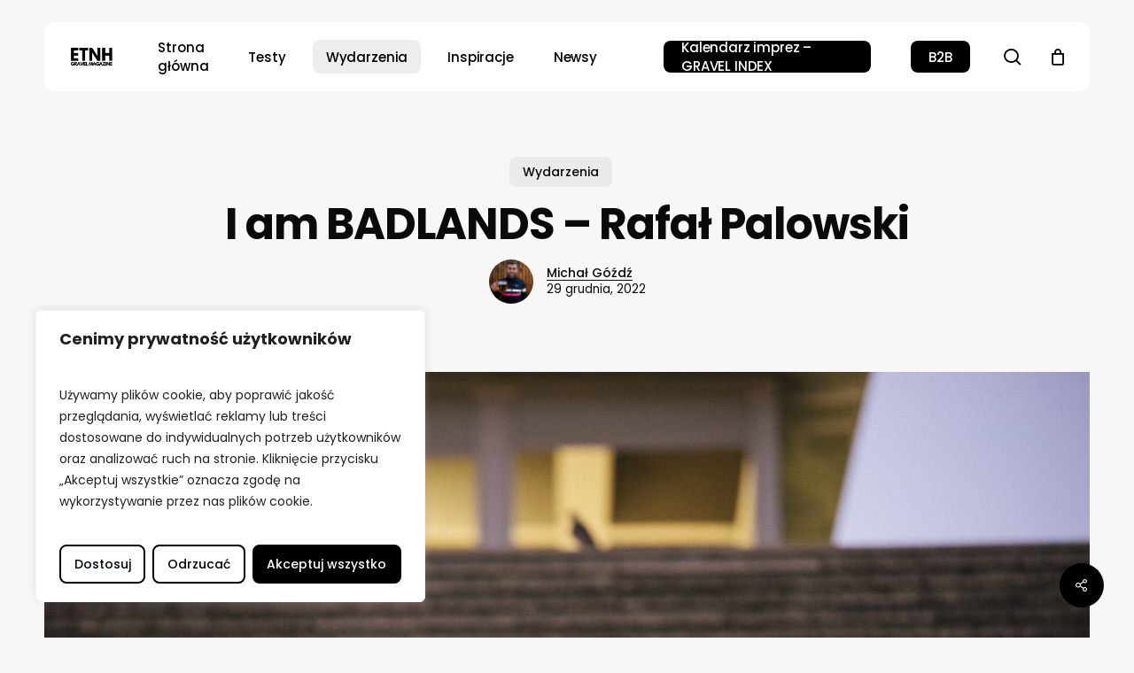

--- FILE ---
content_type: text/html; charset=utf-8
request_url: https://www.komoot.com/collection/1415216/embed
body_size: 33254
content:

                    <!doctype html>
                        <html lang="en" data-lang="en" class="device-desktop os-macos chrome chrome-131.0.0.0 fullsize c-page-index--discover">
                            <head><meta name="viewport" content="width=device-width, initial-scale=1.0, viewport-fit=cover"/><meta http-equiv="Content-Type" content="text/html; charset=utf-8"/><title>THE LAND | Komoot</title><meta name="description" content="Badlands includes some of the most remote and challenging places in Europe: the stunning forests of Sierra de Huétor, the deserts of Gorafe and Tabernas, the wild coasts of Cabo de Gata, the steep climbs of La Alpujarra and the highest Col in the continent, Pico Veleta at 3.396m.

Badlands, the edge of Europe."/><meta name="referrer" content="strict-origin-when-cross-origin"/><meta property="og:image:width" content="768"/><meta property="og:image:height" content="576"/><meta property="og:image" content="https://d2exd72xrrp1s7.cloudfront.net/www/kd/kdrm3228138kkv864uc62c2a42g72fmz-c1415216-full/18d472e02a9?width=768&amp;height=576&amp;crop=true"/><meta property="og:site_name" content="komoot"/><meta property="og:title" content="THE LAND | Komoot"/><meta property="og:description" content="Badlands includes some of the most remote and challenging places in Europe: the stunning forests of Sierra de Huétor, the deserts of Gorafe and Tabernas, the wild coasts of Cabo de Gata, the steep climbs of La Alpujarra and the highest Col in the continent, Pico Veleta at 3.396m.

Badlands, the edge of Europe."/><meta property="og:type" content="website"/><meta property="og:url" content="https://www.komoot.com/collection/1415216/-the-land"/><meta property="og:locale" content="en_GB"/><meta property="og:locale:alternate" content="de_DE"/><meta property="og:locale:alternate" content="fr_FR"/><meta property="og:locale:alternate" content="it_IT"/><meta property="og:locale:alternate" content="nl_NL"/><meta property="og:locale:alternate" content="es_ES"/><meta property="og:locale:alternate" content="ko_KR"/><meta property="og:locale:alternate" content="ja_JP"/><meta property="og:locale:alternate" content="pl_PL"/><meta property="og:locale:alternate" content="pt_PT"/><meta property="og:locale:alternate" content="pt_BR"/><meta property="fb:app_id" content="216222385104691"/><meta name="apple-itunes-app" content="app-id=447374873, app-argument=http://www.komoot.com/collection/1415216/-the-land"/><link rel="canonical" href="https://www.komoot.com/collection/1415216/-the-land"/><link rel="alternate" hrefLang="en" href="https://www.komoot.com/collection/1415216/-the-land"/><link rel="alternate" hrefLang="de" href="https://www.komoot.com/de-de/collection/1415216/-the-land"/><link rel="alternate" hrefLang="fr" href="https://www.komoot.com/fr-fr/collection/1415216/-the-land"/><link rel="alternate" hrefLang="it" href="https://www.komoot.com/it-it/collection/1415216/-the-land"/><link rel="alternate" hrefLang="nl" href="https://www.komoot.com/nl-nl/collection/1415216/-the-land"/><link rel="alternate" hrefLang="es" href="https://www.komoot.com/es-es/collection/1415216/-the-land"/><link rel="alternate" hrefLang="ko" href="https://www.komoot.com/ko-kr/collection/1415216/-the-land"/><link rel="alternate" hrefLang="ja" href="https://www.komoot.com/ja-jp/collection/1415216/-the-land"/><link rel="alternate" hrefLang="pl" href="https://www.komoot.com/pl-pl/collection/1415216/-the-land"/><link rel="alternate" hrefLang="pt" href="https://www.komoot.com/pt-pt/collection/1415216/-the-land"/><link rel="alternate" hrefLang="pt-br" href="https://www.komoot.com/pt-br/collection/1415216/-the-land"/><link rel="shortcut icon" href="/assets/9b4d45e81ebda372.png"/><link rel="mask-icon" href="/assets/90b1ca0b470356e9.svg" color="#383838"/><link rel="preconnect" href="https://d2exd72xrrp1s7.cloudfront.net"/><link rel="manifest" href="/manifest.json"/><link rel="preload" as="image" href="/images/misc/bg-blurred-lazy.jpg?q=80"/><meta name="application-name" content="komoot"/><meta name="msapplication-square70x70logo" content="/assets/9b4d45e81ebda372.png"/><meta name="msapplication-square150x150logo" content="/assets/1b5445c7159f03dd.png"/><meta name="msapplication-square310x310logo" content="/assets/1b5445c7159f03dd.png"/><meta name="msapplication-wide310x150logo" content="/assets/fdf7e41565a9a697.png"/><meta name="msapplication-TileColor" content="#76B71A"/><meta name="msapplication-TileImage" content="/assets/9b4d45e81ebda372.png"/><script defer type="text/javascript" src="/assets/main.b2f4240f6ec813e0.js"></script><style>.legacy-styles h1,.legacy-styles h2,.legacy-styles h3,.legacy-styles h4,.legacy-styles h5,.legacy-styles h6,.legacy-styles ol,.legacy-styles p,.legacy-styles ul{margin-bottom:1.5rem}.legacy-styles li>ul{margin-bottom:0}.legacy-styles ol,.legacy-styles ul{margin-left:1.5rem}.legacy-styles .o-list-ui,.legacy-styles .o-nav{margin-left:0}.o-nav{list-style:none;margin:0 0 1.5rem;padding:0}.o-nav>li,.o-nav>li>a{display:inline-block}.o-nav:after{clear:both;content:"";display:table}.o-nav--stacked>li{display:list-item}.o-nav--stacked>li>a{display:block}.o-nav--block{letter-spacing:-.31em;white-space:nowrap;word-spacing:-.43em}.o-nav--block>li{letter-spacing:normal;word-spacing:normal}.o-nav--block>li>a{line-height:1.5em;padding:.75rem}.o-nav--breadcrumbs>li>a,.o-nav--breadcrumbs>li>span{line-height:1.5em;padding-left:.75rem;padding-right:.75rem}.o-nav--breadcrumbs>li:first-child>a,.o-nav--breadcrumbs>li:first-child>span{padding-left:0}.o-nav--breadcrumbs>li:before{color:inherit;content:"\27E9" "\00A0"}.o-nav--breadcrumbs>li:first-child:before{display:none}.o-nav--parallel>li{padding-left:.375rem}.o-nav--parallel>li:before{content:"\007C";margin-right:.375rem}.o-nav--parallel>li:first-child{padding:0}.o-nav--parallel>li:first-child:before{display:none}.o-media{align-items:flex-start;display:flex}.o-media__img{flex-shrink:0;margin-right:1.5rem}.o-media__img .avatar,.o-media__img>img{vertical-align:bottom}.o-media__body{flex-grow:1;min-width:0}.o-media__body,.o-media__body>:last-child{margin-bottom:0}.o-media--center{align-items:center}.o-media--bottom{align-items:flex-end}.o-media--rev>.o-media__img{margin-left:1.5rem;margin-right:0;order:1}.o-media--tiny>.o-media__img{margin-right:.375rem}.o-media--tiny.o-media--rev>.o-media__img{margin-left:.375rem;margin-right:0}.o-media--small>.o-media__img{margin-right:.75rem}.o-media--small.o-media--rev>.o-media__img{margin-left:.75rem;margin-right:0}.o-media--flush>.o-media__img{margin-right:0}.o-media--flush.o-media--rev>.o-media__img{margin-left:0;margin-right:0}.o-section{padding:3rem .75rem 1.5rem}@media (min-width:540px){.o-section{padding:4rem 1.5rem 3rem}}@media (min-width:1024px){.o-section{padding:4rem 2.25rem 3rem}}@media (min-width:1280px){.o-section{padding:6rem 2.25rem 4rem}}.c-link{color:var(--theme-ui-colors-secondary);transition:color .1s ease-in-out}.c-link:active,.c-link:hover{--tw-text-opacity:1;color:#0065b8;color:rgba(0,101,184,var(--tw-text-opacity,1));cursor:pointer;outline:0;-webkit-text-decoration:underline;text-decoration:underline}.c-link.is-disabled{cursor:default}.c-link.is-disabled,.c-link.is-disabled:active,.c-link.is-disabled:focus,.c-link.is-disabled:hover{color:hsla(0,0%,100%,.22)}.c-link--green{color:var(--theme-ui-colors-primary)}.c-link--green:active,.c-link--green:hover{--tw-text-opacity:1;color:#407500;color:rgba(64,117,0,var(--tw-text-opacity,1))}.c-link--inverted-green{color:var(--theme-ui-colors-primaryOnDark)}.c-link--inverted-green:active,.c-link--inverted-green:hover{color:var(--theme-ui-colors-white)}.c-link--reset-button,button.c-link{-webkit-appearance:none;background-color:transparent;background-image:none!important;border:none;display:inline;font-weight:inherit;padding:0!important;text-align:inherit}.c-link--text-secondary{color:var(--theme-ui-colors-whisper)}.c-link--text-secondary:active,.c-link--text-secondary:hover{color:var(--theme-ui-colors-secondary);-webkit-text-decoration:none;text-decoration:none}.c-link--white,.c-link--white:active,.c-link--white:hover{color:#fff}.c-link--transparent{color:hsla(0,0%,100%,.66)}.c-link--transparent:active,.c-link--transparent:hover{color:#fff}.c-link--inverted-default{color:var(--theme-ui-colors-white80)}.c-link--inverted-default:active,.c-link--inverted-default:hover{color:var(--theme-ui-colors-white)}.c-link--inverted-secondary{color:var(--theme-ui-colors-white30)}.c-link--inverted-secondary:active,.c-link--inverted-secondary:hover{color:var(--theme-ui-colors-white)}.c-link--inherit,.c-link--inherit:active,.c-link--inherit:hover{color:inherit}.c-link--boxed{display:block}.c-link--boxed,.c-link--boxed:active,.c-link--boxed:hover{-webkit-text-decoration:none;text-decoration:none}.c-link--inverted{-webkit-text-decoration:underline;text-decoration:underline}.c-link--inverted:active,.c-link--inverted:hover,.c-link--no-decoration,.c-link--no-decoration:active,.c-link--no-decoration:hover{-webkit-text-decoration:none;text-decoration:none}.c-link--danger,.c-link--danger:active,.c-link--danger:hover{color:var(--theme-ui-colors-danger)}.c-link--rating:focus{outline:0}.c-btn{-webkit-appearance:none;-moz-appearance:none;appearance:none;border:1px solid transparent;border-radius:8px;cursor:pointer;display:inline-block;font-weight:700;line-height:inherit;margin:0;padding:.375rem 1rem;text-align:center;transition:background .1s ease-in-out,color .1s ease-in-out;-webkit-user-select:none;-moz-user-select:none;user-select:none;vertical-align:middle;white-space:nowrap}.c-btn:focus{outline:none}.c-btn,.c-btn:active,.c-btn:focus,.c-btn:hover{-webkit-text-decoration:none;text-decoration:none}.c-btn::-moz-focus-inner{border:0;padding:0}.c-btn--full{width:100%}.c-btn--tiny{font-size:.75rem;padding:.1875rem .5rem}.c-btn--large{font-size:1.125rem;padding:.5rem 1.5rem}@media (min-width:1024px){.lg\:c-btn--large{font-size:1.125rem;padding:.5rem 1.5rem}}.c-btn--primary{background-color:var(--theme-ui-colors-primary);border-color:var(--theme-ui-colors-primary);color:var(--theme-ui-colors-white)}.c-btn--primary:active,.c-btn--primary:focus-visible,.c-btn--primary:hover{--tw-border-opacity:1;border-color:#407500;border-color:rgba(64,117,0,var(--tw-border-opacity,1));--tw-bg-opacity:1;background-color:#407500;background-color:rgba(64,117,0,var(--tw-bg-opacity,1))}.c-btn--primary-inv{background-color:var(--theme-ui-colors-primaryOnDark);border-color:var(--theme-ui-colors-primaryOnDark);color:var(--theme-ui-colors-text)}.c-btn--primary-inv:active,.c-btn--primary-inv:focus-visible,.c-btn--primary-inv:hover{background-color:var(--theme-ui-colors-primaryOnDark);border-color:var(--theme-ui-colors-primaryOnDark)}.c-btn--secondary{background-color:var(--theme-ui-colors-white);border-color:var(--theme-ui-colors-black20);color:var(--theme-ui-colors-text)}.c-btn--secondary:active,.c-btn--secondary:focus-visible,.c-btn--secondary:hover{border-color:var(--theme-ui-colors-black20);--tw-bg-opacity:1;background-color:#f0f0f0;background-color:rgba(240,240,240,var(--tw-bg-opacity,1))}.c-btn--userbar{background-color:var(--theme-ui-colors-white10);border-color:transparent;color:var(--theme-ui-colors-white)}.c-btn--userbar:active,.c-btn--userbar:focus-visible,.c-btn--userbar:hover{background-color:var(--theme-ui-colors-white20);border-color:transparent;color:var(--theme-ui-colors-white)}.c-btn--facebook{background-color:var(--theme-ui-colors-facebook);border-color:var(--theme-ui-colors-facebook);color:var(--theme-ui-colors-white)}.c-btn--facebook:active,.c-btn--facebook:focus-visible,.c-btn--facebook:hover{background-color:var(--theme-ui-colors-facebook);border-color:var(--theme-ui-colors-facebook)}.c-btn--orange{--tw-border-opacity:1;border-color:#ff845f;border-color:rgba(255,132,95,var(--tw-border-opacity,1));--tw-bg-opacity:1;background-color:#ff845f;background-color:rgba(255,132,95,var(--tw-bg-opacity,1));color:var(--theme-ui-colors-white)}.c-btn--orange:active,.c-btn--orange:focus-visible,.c-btn--orange:hover{--tw-border-opacity:1;border-color:#dd6d4b;border-color:rgba(221,109,75,var(--tw-border-opacity,1));--tw-bg-opacity:1;background-color:#dd6d4b;background-color:rgba(221,109,75,var(--tw-bg-opacity,1))}.c-btn--disabled,.c-btn[disabled]{background-color:rgba(0,0,0,.05);border-color:transparent;box-shadow:none;color:rgba(0,0,0,.11)}.c-btn--disabled:active,.c-btn--disabled:focus-visible,.c-btn--disabled:hover,.c-btn[disabled]:active,.c-btn[disabled]:focus-visible,.c-btn[disabled]:hover{background-color:rgba(0,0,0,.05);border-color:transparent;box-shadow:none;color:rgba(0,0,0,.11)}.c-btn--loading.c-btn--disabled{background-color:rgba(0,0,0,.1)}.c-btn--loading.c-btn--disabled:active,.c-btn--loading.c-btn--disabled:focus-visible,.c-btn--loading.c-btn--disabled:hover{background-color:rgba(0,0,0,.1)}.c-btn--flat{background-color:transparent;border-color:transparent;color:var(--theme-ui-colors-secondary)}.c-btn--flat:active,.c-btn--flat:focus-visible,.c-btn--flat:hover{background-color:rgba(16,134,232,.05);border-color:transparent;color:var(--theme-ui-colors-secondary)}.c-btn--floating{--tw-shadow:0 1px 2px rgba(0,0,0,.2);--tw-shadow-colored:0 1px 2px var(--tw-shadow-color);background-color:var(--theme-ui-colors-white);box-shadow:0 0 transparent,0 0 transparent,0 1px 2px rgba(0,0,0,.2);box-shadow:var(--tw-ring-offset-shadow,0 0 transparent),var(--tw-ring-shadow,0 0 transparent),var(--tw-shadow);color:var(--theme-ui-colors-text)}.c-btn--floating:active,.c-btn--floating:focus-visible,.c-btn--floating:hover{--tw-bg-opacity:1;background-color:#f0f0f0;background-color:rgba(240,240,240,var(--tw-bg-opacity,1))}.c-btn--transparent{background-color:hsla(0,0%,100%,.66);border-color:transparent;color:rgba(0,0,0,.88)}.c-btn--transparent:active,.c-btn--transparent:focus-visible,.c-btn--transparent:hover{background-color:hsla(0,0%,100%,.88);border-color:transparent;color:#000}.c-btn--transparent-black{background-color:var(--theme-ui-colors-black70);border-color:transparent;color:var(--theme-ui-colors-white90)}.c-btn--transparent-black:active,.c-btn--transparent-black:focus-visible,.c-btn--transparent-black:hover{background-color:var(--theme-ui-colors-black90);border-color:transparent;color:var(--theme-ui-colors-white)}.c-btn--icon.c-btn--secondary .c-btn__icon{color:var(--theme-ui-colors-whisper)}.c-btn--outline-inverted{background-color:transparent;border-color:var(--theme-ui-colors-white30);border-style:solid;border-width:1px;color:var(--theme-ui-colors-white80);padding-bottom:4px;padding-top:4px;transition:border .1s ease-in-out}.c-btn--outline-inverted:active,.c-btn--outline-inverted:focus-visible,.c-btn--outline-inverted:hover{background-color:var(--theme-ui-colors-white05);border-color:var(--theme-ui-colors-white40);color:var(--theme-ui-colors-white)}.c-btn--outline-inverted .c-btn__icon{line-height:34px}.c-btn.is-selected{background-color:rgba(0,0,0,.05);border-color:transparent;color:var(--theme-ui-colors-primary)}.c-btn.is-selected:active,.c-btn.is-selected:focus-visible,.c-btn.is-selected:hover{background-color:rgba(0,0,0,.05);border-color:transparent;color:var(--theme-ui-colors-primary)}.c-page-index--discover .c-page-index__indicator--discover{color:var(--theme-ui-colors-primaryOnDark)!important}.c-page-index--discover .c-page-index__indicator--discover:hover{color:var(--theme-ui-colors-primaryOnDark)!important;cursor:default}.c-page-index--plan .c-page-index__indicator--plan{color:var(--theme-ui-colors-primaryOnDark)!important}.c-page-index--plan .c-page-index__indicator--plan:hover{color:var(--theme-ui-colors-primaryOnDark)!important;cursor:default}.c-page-index--user .c-page-index__indicator--user{color:var(--theme-ui-colors-primaryOnDark)!important}.c-page-index--user .c-page-index__indicator--user:hover{color:var(--theme-ui-colors-primaryOnDark)!important;cursor:default}.c-page-index--pioneer .c-page-index__indicator--pioneer{color:var(--theme-ui-colors-primaryOnDark)!important}.c-page-index--pioneer .c-page-index__indicator--pioneer:hover{color:var(--theme-ui-colors-primaryOnDark)!important;cursor:default}.c-logo{background-color:transparent;background-image:url(/assets/5553995751a32381.svg);background-position:0;background-repeat:no-repeat;background-size:108px 32px;display:inline-block;height:32px;position:relative;text-indent:-9999px;vertical-align:middle;width:108px;z-index:100}.c-logo--responsive{background-image:url(/assets/47c04e098f035a18.svg);background-size:32px 32px;width:32px}@media (min-width:540px){.c-logo--responsive{background-image:url(/assets/5553995751a32381.svg);background-size:108px 32px;width:108px}}.c-topnav:after{clear:both;content:"";display:table}.c-topnav__fixed{position:relative}@media (max-width:720px){.c-topnav__fixed:before{bottom:0;content:"";display:block;position:absolute;top:0;width:.75rem;z-index:200}}.c-topnav__fixed--right{float:right}.c-topnav__fixed--right:before{background-image:linear-gradient(to right,rgba(var(--theme-ui-colors-navbar),0) 0,rgba(var(--theme-ui-colors-navbar),1) 66%);left:-12px}.c-topnav__fixed--left{float:left;padding:8px 0}.c-topnav__fixed--left:before{background-image:linear-gradient(to left,rgba(var(--theme-ui-colors-navbar),0) 0,rgba(var(--theme-ui-colors-navbar),1) 66%);right:-12px}.c-topnav__flexible{padding-left:.375rem;padding-right:.375rem}@media (min-width:720px){.c-topnav__flexible{padding-left:0;padding-right:0}}.c-thumbnail{display:block;padding-top:75%;position:relative}.c-thumbnail:hover{cursor:pointer}.c-thumbnail__img{display:inline-block;height:auto;vertical-align:bottom;width:100%;--tw-bg-opacity:1;background-color:#f0f0f0;background-color:rgba(240,240,240,var(--tw-bg-opacity,1));background-position:50% 50%;background-repeat:no-repeat;background-size:cover;bottom:0;left:0;position:absolute;right:0;top:0}img.c-thumbnail__img{bottom:auto;height:0}.c-thumbnail__title{background-image:linear-gradient(180deg,transparent 0,rgba(0,0,0,.66) 80%);bottom:0;color:#fff;font-size:.75rem;left:0;line-height:1.3;overflow:hidden;padding:16px 8px 8px;position:absolute;right:0;text-overflow:ellipsis;white-space:nowrap;z-index:100}.c-paragraph{margin:0 0 1.5rem}.c-paragraph .c-paragraph__block{margin:0}.c-paragraph .c-paragraph__line+.c-paragraph__line{margin-top:1.5rem}.c-blurred-background{backface-visibility:hidden;bottom:-40px;left:-40px;overflow:hidden;position:absolute;right:-40px;top:-40px;z-index:-1}.c-blurred-background--fixed{position:fixed}.c-blurred-background__image{height:100%;width:100%;--tw-bg-opacity:1;background-color:#f0f0f0;background-color:rgba(240,240,240,var(--tw-bg-opacity,1));background-image:url(/images/tour-signup/placeholder.jpg);background-position:50%;background-repeat:no-repeat;background-size:cover;filter:blur(30px)}.c-blurred-background__color{background-color:rgba(0,0,0,.22);bottom:0;left:0;position:absolute;right:0;top:0}.c-background-image,.c-background-image .c-background-image--alt{--tw-bg-opacity:1;background-color:#f0f0f0;background-color:rgba(240,240,240,var(--tw-bg-opacity,1));background-position-x:center;background-position-y:center;background-repeat:no-repeat;background-size:cover}.c-background-image .c-background-image--alt{height:0;left:0;position:absolute;top:0;width:100%}.c-background-image--fixed{background-attachment:fixed}.c-background-image--contain,.c-background-image--contain .c-background-image--alt{background-size:contain}.c-background-image--bottom,.c-background-image--bottom .c-background-image--alt{background-position-y:bottom}.c-collection-cover{position:relative}@media (min-width:720px){.c-collection-cover{padding-left:1.5rem;padding-right:1.5rem;padding-top:1.5rem}}@media (min-width:1280px){.c-collection-cover{padding-top:3rem}}.c-collection-cover__background{bottom:3rem;display:none;left:0;overflow:hidden;position:absolute;right:0;top:0;z-index:100}@media (min-width:720px){.c-collection-cover__background{display:block}}.c-collection-cover__image{position:relative;z-index:200}.c-element-preview{display:block;position:relative}.c-element-preview__image{transition:all .1s ease-in;vertical-align:bottom}.c-element-preview__content{bottom:0;left:0;position:absolute;right:0;top:0;z-index:100}.c-element-preview--top .c-element-preview__content{bottom:auto}.c-element-preview--middle .c-element-preview__content{align-items:center;display:flex;flex-direction:column;justify-content:center}.c-element-preview--bottom .c-element-preview__content{top:auto}.c-element-preview__overlay{background-color:rgba(0,0,0,.44);transition:background .1s ease-in-out}.c-element-preview--gradient .c-element-preview__overlay{background-color:transparent;background-image:linear-gradient(0deg,rgba(0,0,0,.88) 12%,transparent 60%)}@media (pointer:fine){.c-element-preview:hover{cursor:pointer}.c-element-preview:hover .c-element-preview__image{transform:scale(1.05)}.c-element-preview:hover .c-element-preview__overlay{background-color:rgba(0,0,0,.66)}.c-element-preview--gradient:hover .c-element-preview__overlay{background-color:transparent;background-image:linear-gradient(0deg,rgba(0,0,0,.88) 0,rgba(0,0,0,.44))}}.c-element-preview--list-view .c-element-preview__image .thumbnail__img{padding-top:80%!important}@media (min-width:380px){.c-element-preview--list-view .c-element-preview__image .thumbnail__img{padding-top:60%!important}}@media (min-width:720px){.c-element-preview--list-view .c-element-preview__image .thumbnail__img{padding-top:40%!important}}.c-lang-popover{background-color:#525252;box-shadow:0 2px 10px rgba(0,0,0,.22);display:block;left:0;position:fixed;right:0;text-align:left;top:var(--header-height);white-space:normal;z-index:500}@media (min-width:540px){.c-lang-popover{left:auto;margin-top:15px;max-height:calc(100dvh - 96px);min-width:320px;position:absolute;right:0;top:100%}}.c-lang-popover:before{border:6px solid transparent;border-bottom-color:#525252;border-collapse:separate;bottom:100%;content:"";display:block;position:absolute;right:22px;transform:none}@media (min-width:540px){.c-lang-popover:before{right:10px}}.tw-pointer-events-none{pointer-events:none!important}.tw-pointer-events-auto{pointer-events:auto!important}.tw-visible{visibility:visible!important}.tw-invisible{visibility:hidden!important}.tw-fixed{position:fixed!important}.tw-absolute{position:absolute!important}.tw-relative{position:relative!important}.tw-sticky{position:sticky!important}.tw-inset-0{bottom:0!important;top:0!important}.tw-inset-0,.tw-inset-x-0{left:0!important;right:0!important}.tw-inset-y-0{bottom:0!important;top:0!important}.tw--left-48{left:-12rem!important}.tw--right-3{right:-.75rem!important}.tw--right-48{right:-12rem!important}.tw--top-3{top:-.75rem!important}.tw-bottom-0{bottom:0!important}.tw-left-0{left:0!important}.tw-left-1{left:.375rem!important}.tw-right-0{right:0!important}.tw-right-2{right:.5rem!important}.tw-right-3{right:.75rem!important}.tw-right-6{right:1.5rem!important}.tw-top-0{top:0!important}.tw-top-1{top:.375rem!important}.tw-top-12{top:3rem!important}.tw-top-2{top:.5rem!important}.tw-top-3{top:.75rem!important}.tw-top-5{top:1.25rem!important}.tw-z-1{z-index:100!important}.tw-z-2{z-index:200!important}.tw-z-3{z-index:300!important}.tw-z-6{z-index:600!important}.tw-z-7{z-index:700!important}.tw-z-9{z-index:900!important}.tw-z-negative{z-index:-1!important}.tw--m-1{margin:-.375rem!important}.tw--m-2{margin:-.5rem!important}.tw--m-3{margin:-.75rem!important}.tw--m-6{margin:-1.5rem!important}.tw-m-0{margin:0!important}.tw--mx-05{margin-left:-.1875rem!important;margin-right:-.1875rem!important}.tw--mx-1{margin-left:-.375rem!important;margin-right:-.375rem!important}.tw--mx-2{margin-left:-.5rem!important;margin-right:-.5rem!important}.tw--mx-3{margin-left:-.75rem!important;margin-right:-.75rem!important}.tw--mx-4{margin-left:-1rem!important;margin-right:-1rem!important}.tw--mx-6{margin-left:-1.5rem!important;margin-right:-1.5rem!important}.tw--mx-px{margin-left:-1px!important;margin-right:-1px!important}.tw-mx-1{margin-left:.375rem!important;margin-right:.375rem!important}.tw-mx-auto{margin-left:auto!important;margin-right:auto!important}.tw-mx-px{margin-left:1px!important;margin-right:1px!important}.tw--mb-1{margin-bottom:-.375rem!important}.tw--mb-6{margin-bottom:-1.5rem!important}.tw--mb-px{margin-bottom:-1px!important}.tw--ml-05{margin-left:-.1875rem!important}.tw--ml-16{margin-left:-4rem!important}.tw--ml-2{margin-left:-.5rem!important}.tw--ml-3{margin-left:-.75rem!important}.tw--ml-6{margin-left:-1.5rem!important}.tw--ml-px{margin-left:-1px!important}.tw--mr-1{margin-right:-.375rem!important}.tw--mr-12{margin-right:-3rem!important}.tw--mr-3{margin-right:-.75rem!important}.tw--mr-6{margin-right:-1.5rem!important}.tw--mr-px{margin-right:-1px!important}.tw--mt-2{margin-top:-.5rem!important}.tw--mt-3{margin-top:-.75rem!important}.tw--mt-4{margin-top:-1rem!important}.tw--mt-6{margin-top:-1.5rem!important}.tw-mb-0{margin-bottom:0!important}.tw-mb-1{margin-bottom:.375rem!important}.tw-mb-12{margin-bottom:3rem!important}.tw-mb-2{margin-bottom:.5rem!important}.tw-mb-24{margin-bottom:6rem!important}.tw-mb-3{margin-bottom:.75rem!important}.tw-mb-4{margin-bottom:1rem!important}.tw-mb-48{margin-bottom:12rem!important}.tw-mb-5{margin-bottom:1.25rem!important}.tw-mb-6{margin-bottom:1.5rem!important}.tw-mb-8{margin-bottom:2rem!important}.tw-ml-0{margin-left:0!important}.tw-ml-1{margin-left:.375rem!important}.tw-ml-2{margin-left:.5rem!important}.tw-ml-3{margin-left:.75rem!important}.tw-ml-6{margin-left:1.5rem!important}.tw-ml-9{margin-left:2.25rem!important}.tw-mr-1{margin-right:.375rem!important}.tw-mr-12{margin-right:3rem!important}.tw-mr-2{margin-right:.5rem!important}.tw-mr-24{margin-right:6rem!important}.tw-mr-3{margin-right:.75rem!important}.tw-mr-4{margin-right:1rem!important}.tw-mr-6{margin-right:1.5rem!important}.tw--mt-24{margin-top:-6rem!important}.tw-mt-1{margin-top:.375rem!important}.tw-mt-12{margin-top:3rem!important}.tw-mt-24{margin-top:6rem!important}.tw-mt-3{margin-top:.75rem!important}.tw-mt-4{margin-top:1rem!important}.tw-mt-5{margin-top:1.25rem!important}.tw-mt-6{margin-top:1.5rem!important}.tw-mt-8{margin-top:2rem!important}.tw-block{display:block!important}.tw-inline-block{display:inline-block!important}.tw-inline{display:inline!important}.tw-flex{display:flex!important}.tw-inline-flex{display:inline-flex!important}.tw-grid{display:grid!important}.tw-hidden{display:none!important}.tw-h-1{height:.375rem!important}.tw-h-10{height:2.5rem!important}.tw-h-12{height:3rem!important}.tw-h-16{height:4rem!important}.tw-h-24{height:6rem!important}.tw-h-3{height:.75rem!important}.tw-h-48{height:12rem!important}.tw-h-6{height:1.5rem!important}.tw-h-64{height:16rem!important}.tw-h-8{height:2rem!important}.tw-h-9{height:2.25rem!important}.tw-h-auto{height:auto!important}.tw-h-full{height:100%!important}.tw-min-h-full{min-height:100%!important}.tw-min-h-screen{min-height:100vh!important}.tw-w-1{width:.375rem!important}.tw-w-1\/3{width:33.333333%!important}.tw-w-1\/5{width:20%!important}.tw-w-10{width:2.5rem!important}.tw-w-12{width:3rem!important}.tw-w-16{width:4rem!important}.tw-w-20{width:5rem!important}.tw-w-24{width:6rem!important}.tw-w-3{width:.75rem!important}.tw-w-32{width:8rem!important}.tw-w-6{width:1.5rem!important}.tw-w-64{width:16rem!important}.tw-w-80{width:20rem!important}.tw-w-9{width:2.25rem!important}.tw-w-96{width:24rem!important}.tw-w-full{width:100%!important}.tw-min-w-0{min-width:0!important}.tw-max-w-2xl{max-width:70rem!important}.tw-max-w-3xl{max-width:80rem!important}.tw-max-w-4xl{max-width:90rem!important}.tw-max-w-5xl{max-width:100rem!important}.tw-max-w-full{max-width:100%!important}.tw-max-w-lg{max-width:50rem!important}.tw-max-w-md{max-width:40rem!important}.tw-max-w-sm{max-width:30rem!important}.tw-max-w-xl{max-width:60rem!important}.tw-max-w-xs{max-width:20rem!important}.tw-flex-1{flex:1 1 0%!important}.tw-flex-auto{flex:1 1 auto!important}.tw-flex-initial{flex:0 1 auto!important}.tw-flex-none{flex:none!important}.tw-flex-shrink-0{flex-shrink:0!important}.tw-flex-grow{flex-grow:1!important}.tw-cursor-auto{cursor:auto!important}.tw-cursor-default{cursor:default!important}.tw-cursor-help{cursor:help!important}.tw-cursor-pointer{cursor:pointer!important}.tw-list-decimal{list-style-type:decimal!important}.tw-list-disc{list-style-type:disc!important}.tw-grid-cols-1{grid-template-columns:repeat(1,minmax(0,1fr))!important}.tw-flex-row{flex-direction:row!important}.tw-flex-row-reverse{flex-direction:row-reverse!important}.tw-flex-col{flex-direction:column!important}.tw-flex-wrap{flex-wrap:wrap!important}.tw-flex-nowrap{flex-wrap:nowrap!important}.tw-items-start{align-items:flex-start!important}.tw-items-center{align-items:center!important}.tw-items-stretch{align-items:stretch!important}.tw-justify-start{justify-content:flex-start!important}.tw-justify-end{justify-content:flex-end!important}.tw-justify-center{justify-content:center!important}.tw-justify-between{justify-content:space-between!important}.tw-justify-around{justify-content:space-around!important}.tw-gap-4{gap:1rem!important}.tw-overflow-hidden{overflow:hidden!important}.tw-overflow-y-auto{overflow-y:auto!important}.tw-truncate{overflow:hidden!important;text-overflow:ellipsis!important}.tw-truncate,.tw-whitespace-nowrap{white-space:nowrap!important}.tw-break-words{word-wrap:break-word!important}.tw-break-all{word-break:break-all!important}.tw-rounded{border-radius:4px!important}.tw-rounded-full{border-radius:9999px!important}.tw-rounded-lg{border-radius:16px!important}.tw-rounded-md{border-radius:8px!important}.tw-rounded-sm{border-radius:.125rem!important}.tw-rounded-tl{border-top-left-radius:4px!important}.tw-rounded-tr{border-top-right-radius:4px!important}.tw-border{border-width:1px!important}.tw-border-2{border-width:2px!important}.tw-border-4{border-width:4px!important}.tw-border-b{border-bottom-width:1px!important}.tw-border-b-0{border-bottom-width:0!important}.tw-border-l{border-left-width:1px!important}.tw-border-l-4{border-left-width:4px!important}.tw-border-r{border-right-width:1px!important}.tw-border-t{border-top-width:1px!important}.tw-border-solid{border-style:solid!important}.tw-border-dashed{border-style:dashed!important}.tw-border-dotted{border-style:dotted!important}.tw-border-none{border-style:none!important}.tw-border-beige-light{--tw-border-opacity:1!important;border-color:#f5f4e9!important;border-color:rgba(245,244,233,var(--tw-border-opacity,1))!important}.tw-border-black-10{border-color:var(--theme-ui-colors-black10)!important}.tw-border-black-20{border-color:var(--theme-ui-colors-black20)!important}.tw-border-black-30{border-color:var(--theme-ui-colors-black30)!important}.tw-border-green{border-color:var(--theme-ui-colors-primary)!important}.tw-border-green-dark{--tw-border-opacity:1!important;border-color:#407500!important;border-color:rgba(64,117,0,var(--tw-border-opacity,1))!important}.tw-border-grey{--tw-border-opacity:1!important;border-color:#c4c4c4!important;border-color:rgba(196,196,196,var(--tw-border-opacity,1))!important}.tw-border-grey-light{--tw-border-opacity:1!important;border-color:#f0f0f0!important;border-color:rgba(240,240,240,var(--tw-border-opacity,1))!important}.tw-border-white{border-color:var(--theme-ui-colors-white)!important}.tw-border-white-10{border-color:var(--theme-ui-colors-white10)!important}.tw-border-white-20{border-color:var(--theme-ui-colors-white20)!important}.tw-border-white-30{border-color:var(--theme-ui-colors-white30)!important}.tw-bg-\[\#404823\]{--tw-bg-opacity:1!important;background-color:#404823!important;background-color:rgba(64,72,35,var(--tw-bg-opacity,1))!important}.tw-bg-almost-black{background-color:var(--theme-ui-colors-navbar)!important}.tw-bg-beige-dark{--tw-bg-opacity:1!important;background-color:#9e9d96!important;background-color:rgba(158,157,150,var(--tw-bg-opacity,1))!important}.tw-bg-black-10{background-color:var(--theme-ui-colors-black10)!important}.tw-bg-black-5{background-color:var(--theme-ui-colors-black05)!important}.tw-bg-black-60{background-color:var(--theme-ui-colors-black60)!important}.tw-bg-blue{background-color:var(--theme-ui-colors-secondary)!important}.tw-bg-blue-light{--tw-bg-opacity:1!important;background-color:#f1f8fd!important;background-color:rgba(241,248,253,var(--tw-bg-opacity,1))!important}.tw-bg-callout{background-color:var(--theme-ui-colors-callout)!important}.tw-bg-canvas{background-color:var(--theme-ui-colors-canvas)!important}.tw-bg-card{background-color:var(--theme-ui-colors-card)!important}.tw-bg-difficulty-moderate{background-color:var(--theme-ui-colors-moderate)!important}.tw-bg-forest,.tw-bg-forest-light{background-color:var(--theme-ui-colors-tertiary)!important}.tw-bg-gold{background-color:var(--theme-ui-colors-pioneer)!important}.tw-bg-green{background-color:var(--theme-ui-colors-primary)!important}.tw-bg-green-dark{--tw-bg-opacity:1!important;background-color:#407500!important;background-color:rgba(64,117,0,var(--tw-bg-opacity,1))!important}.tw-bg-green-inverted,.tw-bg-green-inverted-light{background-color:var(--theme-ui-colors-primaryOnDark)!important}.tw-bg-grey{--tw-bg-opacity:1!important;background-color:#c4c4c4!important;background-color:rgba(196,196,196,var(--tw-bg-opacity,1))!important}.tw-bg-grey-dark{--tw-bg-opacity:1!important;background-color:grey!important;background-color:rgba(128,128,128,var(--tw-bg-opacity,1))!important}.tw-bg-grey-light{--tw-bg-opacity:1!important;background-color:#f0f0f0!important;background-color:rgba(240,240,240,var(--tw-bg-opacity,1))!important}.tw-bg-magenta{background-color:var(--theme-ui-colors-highlight)!important}.tw-bg-orange{--tw-bg-opacity:1!important;background-color:#ff845f!important;background-color:rgba(255,132,95,var(--tw-bg-opacity,1))!important}.tw-bg-silver{background-color:var(--theme-ui-colors-expert)!important}.tw-bg-transparent{background-color:transparent!important}.tw-bg-white-10{background-color:var(--theme-ui-colors-white10)!important}.tw-bg-white-90{background-color:var(--theme-ui-colors-white90)!important}.tw-object-cover{-o-object-fit:cover!important;object-fit:cover!important}.tw-object-center{-o-object-position:center!important;object-position:center!important}.tw-p-1{padding:.375rem!important}.tw-p-12{padding:3rem!important}.tw-p-2{padding:.5rem!important}.tw-p-24{padding:6rem!important}.tw-p-3{padding:.75rem!important}.tw-p-4{padding:1rem!important}.tw-p-6{padding:1.5rem!important}.tw-p-8{padding:2rem!important}.tw-px-1{padding-left:.375rem!important;padding-right:.375rem!important}.tw-px-12{padding-left:3rem!important;padding-right:3rem!important}.tw-px-2{padding-left:.5rem!important;padding-right:.5rem!important}.tw-px-3{padding-left:.75rem!important;padding-right:.75rem!important}.tw-px-4{padding-left:1rem!important;padding-right:1rem!important}.tw-px-6{padding-left:1.5rem!important;padding-right:1.5rem!important}.tw-py-05{padding-bottom:.1875rem!important;padding-top:.1875rem!important}.tw-py-1{padding-bottom:.375rem!important;padding-top:.375rem!important}.tw-py-12{padding-bottom:3rem!important;padding-top:3rem!important}.tw-py-2{padding-bottom:.5rem!important;padding-top:.5rem!important}.tw-py-24{padding-bottom:6rem!important;padding-top:6rem!important}.tw-py-3{padding-bottom:.75rem!important;padding-top:.75rem!important}.tw-py-6{padding-bottom:1.5rem!important;padding-top:1.5rem!important}.tw-py-8{padding-bottom:2rem!important;padding-top:2rem!important}.tw-pb-0{padding-bottom:0!important}.tw-pb-1{padding-bottom:.375rem!important}.tw-pb-12{padding-bottom:3rem!important}.tw-pb-3{padding-bottom:.75rem!important}.tw-pb-32{padding-bottom:8rem!important}.tw-pb-4{padding-bottom:1rem!important}.tw-pb-6{padding-bottom:1.5rem!important}.tw-pb-px{padding-bottom:1px!important}.tw-pl-0{padding-left:0!important}.tw-pl-1{padding-left:.375rem!important}.tw-pl-24{padding-left:6rem!important}.tw-pl-3{padding-left:.75rem!important}.tw-pl-6{padding-left:1.5rem!important}.tw-pr-0{padding-right:0!important}.tw-pr-1{padding-right:.375rem!important}.tw-pr-12{padding-right:3rem!important}.tw-pr-24{padding-right:6rem!important}.tw-pr-3{padding-right:.75rem!important}.tw-pr-6{padding-right:1.5rem!important}.tw-pr-px{padding-right:1px!important}.tw-pt-0{padding-top:0!important}.tw-pt-1{padding-top:.375rem!important}.tw-pt-12{padding-top:3rem!important}.tw-pt-2{padding-top:.5rem!important}.tw-pt-3{padding-top:.75rem!important}.tw-pt-4{padding-top:1rem!important}.tw-pt-6{padding-top:1.5rem!important}.tw-pt-8{padding-top:2rem!important}.tw-pt-px{padding-top:1px!important}.tw-text-left{text-align:left!important}.tw-text-center{text-align:center!important}.tw-text-right{text-align:right!important}.tw-align-top{vertical-align:top!important}.tw-align-middle{vertical-align:middle!important}.tw-align-bottom{vertical-align:bottom!important}.tw-text-2xl{font-size:1.5rem!important}.tw-text-2xs{font-size:.625rem!important}.tw-text-3xl{font-size:1.75rem!important}.tw-text-4xl{font-size:2.25rem!important}.tw-text-5xl{font-size:3rem!important}.tw-text-base{font-size:1rem!important}.tw-text-lg{font-size:1.125rem!important}.tw-text-sm{font-size:.875rem!important}.tw-text-xl{font-size:1.25rem!important}.tw-text-xs{font-size:.75rem!important}.tw-font-bold{font-weight:700!important}.tw-font-normal{font-weight:400!important}.tw-uppercase{text-transform:uppercase!important}.tw-italic{font-style:italic!important}.tw-leading-tight{line-height:1.25!important}.tw-text-beige-dark{--tw-text-opacity:1!important;color:#9e9d96!important;color:rgba(158,157,150,var(--tw-text-opacity,1))!important}.tw-text-black-5{color:var(--theme-ui-colors-black05)!important}.tw-text-black-60{color:var(--theme-ui-colors-black60)!important}.tw-text-blue{color:var(--theme-ui-colors-secondary)!important}.tw-text-danger{color:var(--theme-ui-colors-danger)!important}.tw-text-default{color:var(--theme-ui-colors-text)!important}.tw-text-disabled{color:var(--theme-ui-colors-disabled)!important}.tw-text-forest{color:var(--theme-ui-colors-tertiary)!important}.tw-text-gold-light{--tw-text-opacity:1!important;color:#efe4c7!important;color:rgba(239,228,199,var(--tw-text-opacity,1))!important}.tw-text-green{color:var(--theme-ui-colors-primary)!important}.tw-text-green-inverted{color:var(--theme-ui-colors-primaryOnDark)!important}.tw-text-inherit{color:inherit!important}.tw-text-magenta{color:var(--theme-ui-colors-highlight)!important}.tw-text-orange{--tw-text-opacity:1!important;color:#ff845f!important;color:rgba(255,132,95,var(--tw-text-opacity,1))!important}.tw-text-primary{color:var(--theme-ui-colors-primary)!important}.tw-text-purple{--tw-text-opacity:1!important;color:#aa89db!important;color:rgba(170,137,219,var(--tw-text-opacity,1))!important}.tw-text-text{color:var(--theme-ui-colors-text)!important}.tw-text-whisper{color:var(--theme-ui-colors-whisper)!important}.tw-text-white{color:var(--theme-ui-colors-white)!important}.tw-text-white-70{color:var(--theme-ui-colors-white70)!important}.tw-text-white-80{color:var(--theme-ui-colors-white80)!important}.tw-text-white-90{color:var(--theme-ui-colors-white90)!important}.tw-text-yellow{--tw-text-opacity:1!important;color:#fec62e!important;color:rgba(254,198,46,var(--tw-text-opacity,1))!important}.tw-underline{text-decoration-line:underline!important}.tw-line-through{text-decoration-line:line-through!important}.tw-opacity-0{opacity:0!important}.tw-opacity-100{opacity:1!important}.tw-opacity-25{opacity:.25!important}.tw-opacity-50{opacity:.5!important}.tw-opacity-75{opacity:.75!important}.tw-shadow{--tw-shadow:0 1px 2px rgba(0,0,0,.2)!important;--tw-shadow-colored:0 1px 2px var(--tw-shadow-color)!important;box-shadow:0 0 transparent,0 0 transparent,0 1px 2px rgba(0,0,0,.2)!important;box-shadow:var(--tw-ring-offset-shadow,0 0 transparent),var(--tw-ring-shadow,0 0 transparent),var(--tw-shadow)!important}.tw-shadow-lg{--tw-shadow:0px 8px 24px rgba(0,0,0,.2)!important;--tw-shadow-colored:0px 8px 24px var(--tw-shadow-color)!important;box-shadow:0 0 transparent,0 0 transparent,0 8px 24px rgba(0,0,0,.2)!important;box-shadow:var(--tw-ring-offset-shadow,0 0 transparent),var(--tw-ring-shadow,0 0 transparent),var(--tw-shadow)!important}.tw-shadow-md{--tw-shadow:0px 4px 8px rgba(0,0,0,.1)!important;--tw-shadow-colored:0px 4px 8px var(--tw-shadow-color)!important;box-shadow:0 0 transparent,0 0 transparent,0 4px 8px rgba(0,0,0,.1)!important;box-shadow:var(--tw-ring-offset-shadow,0 0 transparent),var(--tw-ring-shadow,0 0 transparent),var(--tw-shadow)!important}.tw-shadow-none{--tw-shadow:0 0 transparent!important;--tw-shadow-colored:0 0 transparent!important;box-shadow:0 0 transparent,0 0 transparent,0 0 transparent!important;box-shadow:var(--tw-ring-offset-shadow,0 0 transparent),var(--tw-ring-shadow,0 0 transparent),var(--tw-shadow)!important}.tw-shadow-xl{--tw-shadow:0px 8px 24px rgba(0,0,0,.2)!important;--tw-shadow-colored:0px 8px 24px var(--tw-shadow-color)!important;box-shadow:0 0 transparent,0 0 transparent,0 8px 24px rgba(0,0,0,.2)!important;box-shadow:var(--tw-ring-offset-shadow,0 0 transparent),var(--tw-ring-shadow,0 0 transparent),var(--tw-shadow)!important}.tw-outline-none{outline:2px solid transparent!important;outline-offset:2px!important}.tw-transition-transform{transition-duration:.15s!important;transition-property:transform!important;transition-timing-function:cubic-bezier(.4,0,.2,1)!important}.tw-duration-100{transition-duration:.1s!important}.tw-ease-in-out{transition-timing-function:cubic-bezier(.4,0,.2,1)!important}.\[geolocation\:error\]{geolocation:error!important}.top-h-header{top:var(--header-height)!important}.top-h-subview{top:170px}.bottom-h-header{bottom:var(--tabbar-height)!important}.lc-mb-0 p:last-child{margin-bottom:0!important}.h-screen-h-header{height:calc(100dvh - var(--header-height) - var(--tabbar-height) - env(safe-area-inset-top, 0px) - env(safe-area-inset-bottom, 0px))}.min-h-screen-h-header{min-height:calc(100dvh - var(--header-height) - var(--tabbar-height) - env(safe-area-inset-top, 0px) - env(safe-area-inset-bottom, 0px))}@supports (position:sticky){@media (min-width:720px){.sticky\?md\:h-screen-h-header{height:calc(100dvh - var(--header-height))}}}@keyframes anim-appear{0%{opacity:0;transform:scale(.9)}to{opacity:1;transform:scale(1)}}@keyframes anim-fade-in{0%{opacity:0}to{opacity:1}}@keyframes anim-fade-in-up{0%{opacity:0;transform:translate3d(0,100%,0)}to{opacity:1;transform:none}}@keyframes anim-disappear{0%{opacity:1;transform:scale(1)}to{opacity:0;transform:scale(.9)}}.anim-appear{animation:anim-appear .15s .15s backwards}.anim-disappear{animation:anim-disappear .15s .15s backwards;opacity:0}.anim-fade-in{animation:anim-fade-in .15s .15s backwards}.anim-fade-in-up{animation:anim-fade-in-up .15s .15s backwards}.hover\:tw-scale-105:hover{--tw-scale-x:1.05!important;--tw-scale-y:1.05!important;transform:translate(var(--tw-translate-x),var(--tw-translate-y)) rotate(var(--tw-rotate)) skewX(var(--tw-skew-x)) skewY(var(--tw-skew-y)) scaleX(1.05) scaleY(1.05)!important;transform:translate(var(--tw-translate-x),var(--tw-translate-y)) rotate(var(--tw-rotate)) skewX(var(--tw-skew-x)) skewY(var(--tw-skew-y)) scaleX(var(--tw-scale-x)) scaleY(var(--tw-scale-y))!important}.hover\:tw-border-black-20:hover{border-color:var(--theme-ui-colors-black20)!important}.hover\:tw-border-black-30:hover{border-color:var(--theme-ui-colors-black30)!important}.hover\:tw-border-grey:hover{--tw-border-opacity:1!important;border-color:#c4c4c4!important;border-color:rgba(196,196,196,var(--tw-border-opacity,1))!important}.hover\:tw-border-white-30:hover{border-color:var(--theme-ui-colors-white30)!important}.hover\:tw-border-white-40:hover{border-color:var(--theme-ui-colors-white40)!important}.hover\:tw-bg-black-20:hover{background-color:var(--theme-ui-colors-black20)!important}.hover\:tw-bg-black-5:hover{background-color:var(--theme-ui-colors-black05)!important}.hover\:tw-bg-card:hover{background-color:var(--theme-ui-colors-card)!important}.hover\:tw-bg-grey-light:hover{--tw-bg-opacity:1!important;background-color:#f0f0f0!important;background-color:rgba(240,240,240,var(--tw-bg-opacity,1))!important}.hover\:tw-bg-white-5:hover{background-color:var(--theme-ui-colors-white05)!important}.hover\:tw-text-blue-dark:hover{--tw-text-opacity:1!important;color:#0065b8!important;color:rgba(0,101,184,var(--tw-text-opacity,1))!important}.hover\:tw-text-text:hover{color:var(--theme-ui-colors-text)!important}.hover\:tw-text-white:hover{color:var(--theme-ui-colors-white)!important}.hover\:tw-underline:hover{text-decoration-line:underline!important}.hover\:tw-shadow-lg:hover{--tw-shadow:0px 8px 24px rgba(0,0,0,.2)!important;--tw-shadow-colored:0px 8px 24px var(--tw-shadow-color)!important;box-shadow:0 0 transparent,0 0 transparent,0 8px 24px rgba(0,0,0,.2)!important;box-shadow:var(--tw-ring-offset-shadow,0 0 transparent),var(--tw-ring-shadow,0 0 transparent),var(--tw-shadow)!important}.hover\:tw-shadow-md:hover{--tw-shadow:0px 4px 8px rgba(0,0,0,.1)!important;--tw-shadow-colored:0px 4px 8px var(--tw-shadow-color)!important;box-shadow:0 0 transparent,0 0 transparent,0 4px 8px rgba(0,0,0,.1)!important;box-shadow:var(--tw-ring-offset-shadow,0 0 transparent),var(--tw-ring-shadow,0 0 transparent),var(--tw-shadow)!important}.focus\:tw-bg-black-5:focus{background-color:var(--theme-ui-colors-black05)!important}.focus\:tw-text-blue-dark:focus{--tw-text-opacity:1!important;color:#0065b8!important;color:rgba(0,101,184,var(--tw-text-opacity,1))!important}.focus\:tw-outline-none:focus{outline:2px solid transparent!important;outline-offset:2px!important}.active\:tw-border-grey-dark:active{--tw-border-opacity:1!important;border-color:grey!important;border-color:rgba(128,128,128,var(--tw-border-opacity,1))!important}@media (min-width:380px){.xs\:tw-order-last{order:9999!important}.xs\:tw-ml-3{margin-left:.75rem!important}.xs\:tw-block{display:block!important}.xs\:tw-flex{display:flex!important}.xs\:tw-h-64{height:16rem!important}.xs\:tw-w-1\/2{width:50%!important}.xs\:tw-p-6{padding:1.5rem!important}.xs\:tw-pb-0{padding-bottom:0!important}.xs\:tw-text-2xl{font-size:1.5rem!important}.xs\:tw-text-base{font-size:1rem!important}.xs\:tw-text-lg{font-size:1.125rem!important}.xs\:tw-text-xl{font-size:1.25rem!important}}@media (min-width:540px){.sm\:tw-absolute{position:absolute!important}.sm\:tw-mb-0{margin-bottom:0!important}.sm\:tw-mb-12{margin-bottom:3rem!important}.sm\:tw-mb-6{margin-bottom:1.5rem!important}.sm\:tw-ml-8{margin-left:2rem!important}.sm\:tw-mr-0{margin-right:0!important}.sm\:tw-mr-1{margin-right:.375rem!important}.sm\:tw-mr-2{margin-right:.5rem!important}.sm\:tw-mr-6{margin-right:1.5rem!important}.sm\:tw-mt-2{margin-top:.5rem!important}.sm\:tw-block{display:block!important}.sm\:tw-inline{display:inline!important}.sm\:tw-flex{display:flex!important}.sm\:tw-h-16{height:4rem!important}.sm\:tw-w-1\/2{width:50%!important}.sm\:tw-w-1\/3{width:33.333333%!important}.sm\:tw-w-2\/3{width:66.666667%!important}.sm\:tw-w-32{width:8rem!important}.sm\:tw-w-96{width:24rem!important}.sm\:tw-w-auto{width:auto!important}.sm\:tw-flex-1{flex:1 1 0%!important}.sm\:tw-flex-row{flex-direction:row!important}.sm\:tw-justify-end{justify-content:flex-end!important}.sm\:tw-p-12{padding:3rem!important}.sm\:tw-p-6{padding:1.5rem!important}.sm\:tw-px-24{padding-left:6rem!important;padding-right:6rem!important}.sm\:tw-px-6{padding-left:1.5rem!important;padding-right:1.5rem!important}.sm\:tw-py-16{padding-bottom:4rem!important;padding-top:4rem!important}.sm\:tw-pb-3{padding-bottom:.75rem!important}.sm\:tw-pb-6{padding-bottom:1.5rem!important}.sm\:tw-pl-6{padding-left:1.5rem!important}.sm\:tw-pr-6{padding-right:1.5rem!important}.sm\:tw-pt-0{padding-top:0!important}.sm\:tw-pt-3{padding-top:.75rem!important}.sm\:tw-pt-6{padding-top:1.5rem!important}.sm\:tw-text-left{text-align:left!important}.sm\:tw-text-right{text-align:right!important}.sm\:tw-text-2xl{font-size:1.5rem!important}.sm\:tw-text-3xl{font-size:1.75rem!important}.sm\:tw-text-5xl{font-size:3rem!important}.sm\:tw-text-base{font-size:1rem!important}.sm\:tw-text-lg{font-size:1.125rem!important}.sm\:tw-text-sm{font-size:.875rem!important}.sm\:tw-text-xl{font-size:1.25rem!important}}@media (min-width:720px){.md\:tw-relative{position:relative!important}.md\:tw-mx-0{margin-left:0!important;margin-right:0!important}.md\:tw-my-6{margin-bottom:1.5rem!important;margin-top:1.5rem!important}.md\:tw-mb-0{margin-bottom:0!important}.md\:tw-mb-1{margin-bottom:.375rem!important}.md\:tw-mb-24{margin-bottom:6rem!important}.md\:tw-ml-6{margin-left:1.5rem!important}.md\:tw-mr-0{margin-right:0!important}.md\:tw-mr-12{margin-right:3rem!important}.md\:tw-mr-6{margin-right:1.5rem!important}.md\:tw-mt-0{margin-top:0!important}.md\:tw-mt-1{margin-top:.375rem!important}.md\:tw-block{display:block!important}.md\:tw-flex{display:flex!important}.md\:tw-hidden{display:none!important}.md\:tw-h-24{height:6rem!important}.md\:tw-w-1\/2{width:50%!important}.md\:tw-w-1\/3{width:33.333333%!important}.md\:tw-w-2\/3{width:66.666667%!important}.md\:tw-w-2\/5{width:40%!important}.md\:tw-w-24{width:6rem!important}.md\:tw-w-3\/5{width:60%!important}.md\:tw-w-48{width:12rem!important}.md\:tw-w-full{width:100%!important}.md\:tw-max-w-full{max-width:100%!important}.md\:tw-max-w-lg{max-width:50rem!important}.md\:tw-max-w-md{max-width:40rem!important}.md\:tw-flex-none{flex:none!important}.md\:tw-grid-cols-2{grid-template-columns:repeat(2,minmax(0,1fr))!important}.md\:tw-flex-row{flex-direction:row!important}.md\:tw-flex-row-reverse{flex-direction:row-reverse!important}.md\:tw-flex-nowrap{flex-wrap:nowrap!important}.md\:tw-items-center{align-items:center!important}.md\:tw-justify-end{justify-content:flex-end!important}.md\:tw-bg-canvas{background-color:var(--theme-ui-colors-canvas)!important}.md\:tw-bg-card{background-color:var(--theme-ui-colors-card)!important}.md\:tw-p-12{padding:3rem!important}.md\:tw-p-4{padding:1rem!important}.md\:tw-p-6{padding:1.5rem!important}.md\:tw-p-8{padding:2rem!important}.md\:tw-px-6{padding-left:1.5rem!important;padding-right:1.5rem!important}.md\:tw-py-12{padding-bottom:3rem!important;padding-top:3rem!important}.md\:tw-pb-0{padding-bottom:0!important}.md\:tw-pb-6{padding-bottom:1.5rem!important}.md\:tw-pt-0{padding-top:0!important}.md\:tw-text-left{text-align:left!important}.md\:tw-text-2xl{font-size:1.5rem!important}.md\:tw-text-3xl{font-size:1.75rem!important}.md\:tw-text-4xl{font-size:2.25rem!important}.md\:tw-text-5xl{font-size:3rem!important}.md\:tw-text-base{font-size:1rem!important}.md\:tw-text-lg{font-size:1.125rem!important}.md\:tw-text-xl{font-size:1.25rem!important}.md\:tw-shadow{--tw-shadow:0 1px 2px rgba(0,0,0,.2)!important;--tw-shadow-colored:0 1px 2px var(--tw-shadow-color)!important;box-shadow:0 0 transparent,0 0 transparent,0 1px 2px rgba(0,0,0,.2)!important;box-shadow:var(--tw-ring-offset-shadow,0 0 transparent),var(--tw-ring-shadow,0 0 transparent),var(--tw-shadow)!important}.md\:tw-shadow-xl{--tw-shadow:0px 8px 24px rgba(0,0,0,.2)!important;--tw-shadow-colored:0px 8px 24px var(--tw-shadow-color)!important;box-shadow:0 0 transparent,0 0 transparent,0 8px 24px rgba(0,0,0,.2)!important;box-shadow:var(--tw-ring-offset-shadow,0 0 transparent),var(--tw-ring-shadow,0 0 transparent),var(--tw-shadow)!important}}@media (min-width:1024px){.lg\:tw-sticky{position:sticky!important}.lg\:tw--left-12{left:-3rem!important}.lg\:tw--right-12{right:-3rem!important}.lg\:tw--m-12{margin:-3rem!important}.lg\:tw-my-12{margin-bottom:3rem!important;margin-top:3rem!important}.lg\:tw-my-8{margin-bottom:2rem!important;margin-top:2rem!important}.lg\:tw-mb-0{margin-bottom:0!important}.lg\:tw-mb-1{margin-bottom:.375rem!important}.lg\:tw-mb-12{margin-bottom:3rem!important}.lg\:tw-mb-48{margin-bottom:12rem!important}.lg\:tw-mr-1{margin-right:.375rem!important}.lg\:tw-mr-6{margin-right:1.5rem!important}.lg\:tw-block{display:block!important}.lg\:tw-flex{display:flex!important}.lg\:tw-h-full{height:100%!important}.lg\:tw-w-1\/2{width:50%!important}.lg\:tw-w-1\/3{width:33.333333%!important}.lg\:tw-w-1\/4{width:25%!important}.lg\:tw-w-1\/5{width:20%!important}.lg\:tw-w-2\/3{width:66.666667%!important}.lg\:tw-w-2\/5{width:40%!important}.lg\:tw-w-3\/5{width:60%!important}.lg\:tw-w-auto{width:auto!important}.lg\:tw-max-w-2xl{max-width:70rem!important}.lg\:tw-flex-initial{flex:0 1 auto!important}.lg\:tw-grid-cols-3{grid-template-columns:repeat(3,minmax(0,1fr))!important}.lg\:tw-items-center{align-items:center!important}.lg\:tw-justify-start{justify-content:flex-start!important}.lg\:tw-justify-end{justify-content:flex-end!important}.lg\:tw-p-12{padding:3rem!important}.lg\:tw-p-16{padding:4rem!important}.lg\:tw-p-24{padding:6rem!important}.lg\:tw-p-6{padding:1.5rem!important}.lg\:tw-px-12{padding-left:3rem!important;padding-right:3rem!important}.lg\:tw-px-6{padding-left:1.5rem!important;padding-right:1.5rem!important}.lg\:tw-px-8{padding-left:2rem!important;padding-right:2rem!important}.lg\:tw-py-16{padding-bottom:4rem!important;padding-top:4rem!important}.lg\:tw-py-24{padding-bottom:6rem!important;padding-top:6rem!important}.lg\:tw-py-3{padding-bottom:.75rem!important;padding-top:.75rem!important}.lg\:tw-pb-0{padding-bottom:0!important}.lg\:tw-pb-24{padding-bottom:6rem!important}.lg\:tw-pb-6{padding-bottom:1.5rem!important}.lg\:tw-pl-0{padding-left:0!important}.lg\:tw-pr-0{padding-right:0!important}.lg\:tw-pr-6{padding-right:1.5rem!important}.lg\:tw-pt-0{padding-top:0!important}.lg\:tw-text-left{text-align:left!important}.lg\:tw-text-center{text-align:center!important}.lg\:tw-text-right{text-align:right!important}.lg\:tw-text-2xl{font-size:1.5rem!important}.lg\:tw-text-3xl{font-size:1.75rem!important}.lg\:tw-text-4xl{font-size:2.25rem!important}.lg\:tw-text-5xl{font-size:3rem!important}.lg\:tw-text-base{font-size:1rem!important}.lg\:tw-text-lg{font-size:1.125rem!important}.lg\:tw-text-xl{font-size:1.25rem!important}}@media (min-width:1280px){.xl\:tw-left-12{left:3rem!important}.xl\:tw-right-12{right:3rem!important}.xl\:tw-w-48{width:12rem!important}.xl\:tw-px-6{padding-left:1.5rem!important;padding-right:1.5rem!important}.xl\:tw-py-3{padding-bottom:.75rem!important;padding-top:.75rem!important}.xl\:tw-text-base{font-size:1rem!important}.xl\:tw-text-xl{font-size:1.25rem!important}}@media print{.print\:tw-block{display:block!important}.print\:tw-hidden{display:none!important}.print\:tw-w-full{width:100%!important}}@media (min-width:1024px){.u-bg-desk-column{background-image:linear-gradient(90deg,#f5f4e9 60%,#fff 0,#fff)!important}}.u-gradient-top-beige{background-image:linear-gradient(180deg,#f5f4e9 0,#fff 60%)}.u-gradient-beige-transparent{background-image:linear-gradient(180deg,rgba(#F5F4E9,0) 0,rgba(#F5F4E9,1) 40%)}.u-gradient-white-transparent{background-image:linear-gradient(180deg,rgba(white,0) 0,rgba(white,1) 40%)}.u-gradient-almost-black-transparent{background-image:linear-gradient(180deg,rgba(#383838,0) 0,rgba(#383838,1) 40%)}.u-gradient-black-transparent{background-image:linear-gradient(180deg,transparent 40%,#000 90%)}.u-image-meta-gradient{background-image:linear-gradient(180deg,transparent 0,rgba(0,0,0,.66))}.u-gradient-userbar-left{background-image:linear-gradient(90deg,rgba(#383838,0) 0,rgba(#383838,1) 40%)}.u-gradient-scroll-white-bottom{background-image:linear-gradient(180deg,hsla(0,0%,100%,0) 0,#fff 60%)}.u-gradient-scroll-white-top{background-image:linear-gradient(180deg,#fff 60%,hsla(0,0%,100%,0))}.u-gradient-scroll-beige-top{background-image:linear-gradient(180deg,rgba(#F5F4E9,1) 60%,rgba(#F5F4E9,0))}.u-text-shadow{text-shadow:0 1px 0 rgba(0,0,0,.22)}.os-android .u-hide-android,.os-ios .u-hide-ios{display:none!important}.u-show-android,.u-show-ios{display:none}.os-android .u-show-android,.os-ios .u-show-ios{display:block!important}</style></head>
                            <body>
                <div class="page" id="pageMountNode"><link rel="preload" as="image" href="/assets/4d8ae313eec53e6e.svg"/><style data-emotion="css-global qo6f5u">html{color:var(--theme-ui-colors-text);background-color:var(--theme-ui-colors-background);--theme-ui-colors-primitives-grey-white:#ffffff;--theme-ui-colors-primitives-grey-900:#1c1a18;--theme-ui-colors-primitives-grey-800:#33312f;--theme-ui-colors-primitives-grey-700:#4a4846;--theme-ui-colors-primitives-grey-600:#615e5c;--theme-ui-colors-primitives-grey-500:#787573;--theme-ui-colors-primitives-grey-400:#8f8c8a;--theme-ui-colors-primitives-grey-300:#a3a09f;--theme-ui-colors-primitives-grey-200:#b2afab;--theme-ui-colors-primitives-grey-100:#c2beb8;--theme-ui-colors-primitives-grey-75:#d1cdc4;--theme-ui-colors-primitives-grey-50:#edebe5;--theme-ui-colors-primitives-grey-25:#f5f4f2;--theme-ui-colors-primitives-brown-900:#1e1611;--theme-ui-colors-primitives-brown-800:#291d15;--theme-ui-colors-primitives-brown-600:#564638;--theme-ui-colors-primitives-brown-500:#736554;--theme-ui-colors-primitives-brown-400:#988b76;--theme-ui-colors-primitives-brown-300:#bdb198;--theme-ui-colors-primitives-brown-200:#d0c1a6;--theme-ui-colors-primitives-brown-100:#e3d2b4;--theme-ui-colors-primitives-brown-75:#e0dbce;--theme-ui-colors-primitives-brown-50:#ede9de;--theme-ui-colors-primitives-brown-25:#f5f3ec;--theme-ui-colors-primitives-green-900:#1a1e0d;--theme-ui-colors-primitives-green-800:#212512;--theme-ui-colors-primitives-green-700:#2b3117;--theme-ui-colors-primitives-green-600:#404823;--theme-ui-colors-primitives-green-500:#4a5427;--theme-ui-colors-primitives-green-400:#4f6814;--theme-ui-colors-primitives-green-300:#889753;--theme-ui-colors-primitives-green-200:#97a36b;--theme-ui-colors-primitives-green-100:#b0ba89;--theme-ui-colors-primitives-green-75:#d8dab3;--theme-ui-colors-primitives-green-50:#e7e8d1;--theme-ui-colors-primitives-green-25:#f3f3e7;--theme-ui-colors-primitives-brown-700:#39271b;--theme-ui-colors-primitives-accent-acid-green-200:#dedd95;--theme-ui-colors-primitives-accent-acid-green-300:#cfce75;--theme-ui-colors-primitives-accent-acid-green-400:#c1c056;--theme-ui-colors-primitives-accent-acid-green-600:#9e9d23;--theme-ui-colors-primitives-accent-acid-green-700:#8e8d3e;--theme-ui-colors-primitives-accent-orange-400:#ee6b17;--theme-ui-colors-primitives-accent-purple-400:#8879e1;--theme-ui-colors-primitives-accent-purple-500:#7568cc;--theme-ui-colors-primitives-accent-purple-600:#7568d1;--theme-ui-colors-primitives-accent-purple-400-10:#8879e11a;--theme-ui-colors-primitives-accent-orange-100:#fce1d1;--theme-ui-colors-primitives-accent-orange-200:#f7ba93;--theme-ui-colors-primitives-accent-orange-300:#f39255;--theme-ui-colors-primitives-accent-acid-green-100:#ecebb4;--theme-ui-colors-primitives-accent-purple-100:#e7e3ff;--theme-ui-colors-primitives-brown-5:#fbfaf9;--theme-ui-colors-primitives-brown-15:#faf9f4;--theme-ui-colors-primitives-accent-orange-700:#ca5910;--theme-ui-colors-primitives-accent-purple-700:#5d52a2;--theme-ui-colors-primitives-utilities-blue-700:#004398;--theme-ui-colors-primitives-utilities-blue-100:#CCDFFF;--theme-ui-colors-primitives-utilities-blue-400:#0056c4;--theme-ui-colors-primitives-utilities-blue-300:#4673e7;--theme-ui-colors-primitives-utilities-blue-200:#95b3ff;--theme-ui-colors-primitives-utilities-magenta-700:#910F3E;--theme-ui-colors-primitives-utilities-magenta-400:#c91a59;--theme-ui-colors-primitives-utilities-red-700:#b53521;--theme-ui-colors-primitives-utilities-red-400:#e4462d;--theme-ui-colors-primitives-utilities-red-300:#e97b69;--theme-ui-colors-primitives-utilities-red-200:#eeafa5;--theme-ui-colors-primitives-utilities-red-100:#f3e4e1;--theme-ui-colors-primitives-utilities-yellow-100:#feefcf;--theme-ui-colors-primitives-grey-grey-900-80:#1c1a18cc;--theme-ui-colors-primitives-grey-white-30:#ffffff4c;--theme-ui-colors-primitives-grey-white-60:#ffffff99;--theme-ui-colors-primitives-grey-white-70:#ffffffb2;--theme-ui-colors-primitives-grey-white-80:#ffffffcc;--theme-ui-colors-primitives-grey-white-90:#ffffffe5;--theme-ui-colors-primitives-grey-grey-900-90:#1c1a18e5;--theme-ui-colors-primitives-grey-grey-900-70:#1c1a18b2;--theme-ui-colors-primitives-grey-grey-900-60:#1c1a1899;--theme-ui-colors-primitives-grey-grey-900-50:#1c1a187f;--theme-ui-colors-primitives-grey-white-0:#ffffff00;--theme-ui-colors-primitives-grey-grey-900-0:#1c1a1800;--theme-ui-colors-primitives-grey-grey-900-30:#1c1a184c;--theme-ui-colors-primitives-grey-white-50:#ffffff7f;--theme-ui-colors-primary:#4f6814;--theme-ui-colors-primaryStatic:#4f6814;--theme-ui-colors-primaryOnDark:#889753;--theme-ui-colors-secondary:#4f6814;--theme-ui-colors-secondaryOnHover:#4f6814;--theme-ui-colors-secondaryOnDark:#889753;--theme-ui-colors-danger:#ee6b17;--theme-ui-colors-floating:white;--theme-ui-colors-tooltip:#4a4846;--theme-ui-colors-callout:#edebe5;--theme-ui-colors-muted:#edebe5;--theme-ui-colors-tertiary:#ee6b17;--theme-ui-colors-card:#ffffff;--theme-ui-colors-elevationCard:#4a4846;--theme-ui-colors-canvas:#faf9f4;--theme-ui-colors-offer:#ee6b17;--theme-ui-colors-text:#1c1a18;--theme-ui-colors-textInvert:#faf9f4;--theme-ui-colors-textStatic:#1c1a18;--theme-ui-colors-textInverse:#faf9f4;--theme-ui-colors-textInverseStatic:#edebe5;--theme-ui-colors-whisper:#a3a09f;--theme-ui-colors-border:#edebe5;--theme-ui-colors-separator:#edebe5;--theme-ui-colors-disabled:#edebe5;--theme-ui-colors-success:#4f6814;--theme-ui-colors-error:#8f8c8a;--theme-ui-colors-info:#8f8c8a;--theme-ui-colors-warning:#ee6b17;--theme-ui-colors-successBg:#e7e8d1;--theme-ui-colors-errorBg:#f3e4e1;--theme-ui-colors-warningBg:#fce1d1;--theme-ui-colors-infoBg:#ede9de;--theme-ui-colors-positive:#4f6814;--theme-ui-colors-neutral:#4a4846;--theme-ui-colors-negative:#e4462d;--theme-ui-colors-rating:#ee6b17;--theme-ui-colors-like:#ee6b17;--theme-ui-colors-notification:#ee6b17;--theme-ui-colors-pioneer:#c1c056;--theme-ui-colors-expert:#8879e1;--theme-ui-colors-routingPanel:#4f6814;--theme-ui-colors-tourlinePlan:#4f6814;--theme-ui-colors-tourlinePlanSelected:#2b3117;--theme-ui-colors-tourlineCompleted:#889753;--theme-ui-colors-tourlineHighlight:#ee6b17;--theme-ui-colors-tourlineHighlightSelected:#7B4362;--theme-ui-colors-tourlineHighlightCompleted:#ee6b17;--theme-ui-colors-tourlineRecord:#4f6814;--theme-ui-colors-locationDefault:#0056C4;--theme-ui-colors-locationRecord:#ee6b17;--theme-ui-colors-locationInactive:#a3a09f;--theme-ui-colors-segmentHighlight:#ee6b17;--theme-ui-colors-segmentHighlightSelected:#ca5910;--theme-ui-colors-easy:#2b3117;--theme-ui-colors-moderate:#2b3117;--theme-ui-colors-difficult:#2b3117;--theme-ui-colors-tour:#1c1a18;--theme-ui-colors-highlight:#ee6b17;--theme-ui-colors-dangerHigh:#e4462d;--theme-ui-colors-dangerModerate:#ee6b17;--theme-ui-colors-bicycleDismount:#2b3117;--theme-ui-colors-ferry:#2b3117;--theme-ui-colors-heavyTraffic:#2b3117;--theme-ui-colors-movableBridge:#2b3117;--theme-ui-colors-offgrid:#2b3117;--theme-ui-colors-private:#2b3117;--theme-ui-colors-noAccess:#2b3117;--theme-ui-colors-restricted:#2b3117;--theme-ui-colors-stairs:#2b3117;--theme-ui-colors-steepUphill:#2b3117;--theme-ui-colors-unsuitable:#ee6b17;--theme-ui-colors-natureReserve:#2b3117;--theme-ui-colors-black05:rgba(0, 0, 0, .05);--theme-ui-colors-black10:rgba(0, 0, 0, .1);--theme-ui-colors-black20:rgba(0, 0, 0, .2);--theme-ui-colors-black30:rgba(0, 0, 0, .3);--theme-ui-colors-black40:rgba(0, 0, 0, .4);--theme-ui-colors-black50:rgba(0, 0, 0, .5);--theme-ui-colors-black60:rgba(0, 0, 0, .6);--theme-ui-colors-black70:rgba(0, 0, 0, .7);--theme-ui-colors-black80:rgba(0, 0, 0, .8);--theme-ui-colors-black90:rgba(0, 0, 0, .9);--theme-ui-colors-black:rgba(0, 0, 0, 1);--theme-ui-colors-white05:rgba(255, 255, 255, .05);--theme-ui-colors-white10:rgba(255, 255, 255, .1);--theme-ui-colors-white20:rgba(255, 255, 255, .2);--theme-ui-colors-white30:rgba(255, 255, 255, .3);--theme-ui-colors-white40:rgba(255, 255, 255, .4);--theme-ui-colors-white50:rgba(255, 255, 255, .5);--theme-ui-colors-white60:rgba(255, 255, 255, .6);--theme-ui-colors-white70:rgba(255, 255, 255, .7);--theme-ui-colors-white80:rgba(255, 255, 255, .8);--theme-ui-colors-white90:rgba(255, 255, 255, .9);--theme-ui-colors-white:rgba(255, 255, 255, 1);--theme-ui-colors-facebook:#1877f2;--theme-ui-colors-apple:#000000;--theme-ui-colors-accent:#ee6b17;--theme-ui-colors-accentText:#4a5427;--theme-ui-colors-accentTextOnDark:#889753;--theme-ui-colors-navbar:#1c1a18;--theme-ui-colors-background:#faf9f4;--theme-ui-colors-inactive:#edebe5;--theme-ui-colors-focused:#ee6b17;--theme-ui-colors-textOnDark:#ffffff;--theme-ui-colors-tertiaryText:#ee6b17;--theme-ui-colors-tertiaryTextOnDark:#ee6b17;--theme-ui-colors-difficultyTagsBaseFillEasyDefault:var(--theme-ui-colors-primitives-accent-acid-green-600);--theme-ui-colors-difficultyTagsBaseFillEasyHover:var(--theme-ui-colors-primitives-accent-acid-green-700);--theme-ui-colors-difficultyTagsBaseFillIntermediateDefault:var(--theme-ui-colors-primitives-green-500);--theme-ui-colors-difficultyTagsBaseFillIntermediateHover:var(--theme-ui-colors-primitives-green-600);--theme-ui-colors-difficultyTagsBaseFillExpertDefault:var(--theme-ui-colors-primitives-brown-700);--theme-ui-colors-difficultyTagsBaseFillExpertHover:var(--theme-ui-colors-primitives-brown-800);--theme-ui-colors-difficultyTagsContentFillEasyDefault:var(--theme-ui-colors-primitives-green-50);--theme-ui-colors-difficultyTagsContentFillEasyHover:var(--theme-ui-colors-primitives-green-50);--theme-ui-colors-difficultyTagsContentFillIntermediateDefault:var(--theme-ui-colors-primitives-brown-50);--theme-ui-colors-difficultyTagsContentFillIntermediateHover:var(--theme-ui-colors-primitives-brown-50);--theme-ui-colors-difficultyTagsContentFillExpertDefault:var(--theme-ui-colors-primitives-utilities-red-100);--theme-ui-colors-difficultyTagsContentFillExpertHover:var(--theme-ui-colors-primitives-utilities-red-100);--theme-ui-colors-headerBackground:var(--theme-ui-colors-primitives-brown-25);--theme-ui-colors-headerLogoIcon:var(--theme-ui-colors-primitives-green-400);--theme-ui-colors-headerLogoLabel:var(--theme-ui-colors-primitives-brown-900);--theme-ui-colors-headerMenuButtonDefaultIdleLabel:var(--theme-ui-colors-primitives-green-700);--theme-ui-colors-headerMenuButtonDefaultIdleIcon:var(--theme-ui-colors-primitives-green-700);--theme-ui-colors-headerMenuButtonHoverLabel:var(--theme-ui-colors-primitives-green-700);--theme-ui-colors-headerMenuButtonHoverIcon:var(--theme-ui-colors-primitives-green-700);--theme-ui-colors-headerMenuButtonDefaultActiveLabel:var(--theme-ui-colors-primitives-green-700);--theme-ui-colors-headerMenuButtonDefaultActiveIcon:var(--theme-ui-colors-primitives-green-700);--theme-ui-colors-headerMenuButtonDefaultActiveBackground:var(--theme-ui-colors-primitives-brown-50);--theme-ui-colors-headerMenuButtonHoverBackground:var(--theme-ui-colors-primitives-brown-50);--theme-ui-colors-headerMenuButtonDisabledLabel:var(--theme-ui-colors-primitives-grey-400);--theme-ui-colors-headerMenuButtonDisabledIcon:var(--theme-ui-colors-primitives-grey-400);--theme-ui-colors-generalIcons:var(--theme-ui-colors-primitives-green-900);--theme-ui-colors-generalSeparator:var(--theme-ui-colors-primitives-grey-75);--theme-ui-colors-generalHeading:var(--theme-ui-colors-primitives-grey-900);--theme-ui-colors-generalBody:var(--theme-ui-colors-primitives-grey-900);--theme-ui-colors-generalBackground:var(--theme-ui-colors-primitives-brown-25);--theme-ui-colors-generalSubheading:var(--theme-ui-colors-primitives-brown-500);--theme-ui-colors-generalIconsAccent:var(--theme-ui-colors-primitives-accent-orange-400);--theme-ui-colors-footerBackground:var(--theme-ui-colors-primitives-green-800);--theme-ui-colors-footerLogoIcon:var(--theme-ui-colors-primitives-brown-50);--theme-ui-colors-footerLogoLabel:var(--theme-ui-colors-primitives-grey-white);--theme-ui-colors-footerFooterLinkDefaultLabel:var(--theme-ui-colors-primitives-brown-25);--theme-ui-colors-footerFooterLinkHoverLabel:var(--theme-ui-colors-primitives-brown-25);--theme-ui-colors-footerSectionHeading:var(--theme-ui-colors-primitives-grey-white);--theme-ui-colors-footerBody:var(--theme-ui-colors-primitives-brown-25);--theme-ui-colors-footerSocialButtonsDefaultIcon:var(--theme-ui-colors-primitives-brown-25);--theme-ui-colors-generalBackgroundHighlighted:var(--theme-ui-colors-primitives-brown-50);--theme-ui-colors-headerMenuDropdownHoverBackground:var(--theme-ui-colors-primitives-brown-15);--theme-ui-colors-footerSocialButtonsHoverIcon:var(--theme-ui-colors-primitives-brown-25);--theme-ui-colors-footerSocialButtonsHoverBackground:var(--theme-ui-colors-primitives-green-500);--theme-ui-colors-generalHeadingInverted:var(--theme-ui-colors-primitives-brown-15);--theme-ui-colors-generalBodyInverted:var(--theme-ui-colors-primitives-brown-15);--theme-ui-colors-generalSubheadingInverted:var(--theme-ui-colors-primitives-grey-400);--theme-ui-colors-generalCard:var(--theme-ui-colors-primitives-grey-white);--theme-ui-colors-textPrimaryDefault:var(--theme-ui-colors-primitives-grey-900);--theme-ui-colors-textSecondaryDefault:var(--theme-ui-colors-primitives-brown-500);--theme-ui-colors-surfaceFillPrimaryDefault:var(--theme-ui-colors-primitives-brown-25);--theme-ui-colors-textPrimaryHover:var(--theme-ui-colors-primitives-grey-800);--theme-ui-colors-surfaceFillPrimaryHover:var(--theme-ui-colors-primitives-brown-50);--theme-ui-colors-surfaceFillWhiteDefault:var(--theme-ui-colors-primitives-grey-white);--theme-ui-colors-surfaceFillOrangeDefault:var(--theme-ui-colors-primitives-accent-orange-400);--theme-ui-colors-surfaceFillOrangeHover:var(--theme-ui-colors-primitives-accent-orange-300);--theme-ui-colors-textSecondaryHover:var(--theme-ui-colors-primitives-brown-400);--theme-ui-colors-textOrangeDefault:var(--theme-ui-colors-primitives-accent-orange-400);--theme-ui-colors-textOrangeHover:var(--theme-ui-colors-primitives-accent-orange-700);--theme-ui-colors-textAcidGreenHover:var(--theme-ui-colors-primitives-accent-acid-green-700);--theme-ui-colors-iconHeatmapsDefault:var(--theme-ui-colors-primitives-utilities-magenta-400);--theme-ui-colors-iconHeatmapsHover:var(--theme-ui-colors-primitives-utilities-magenta-700);--theme-ui-colors-iconPrimaryDefault:var(--theme-ui-colors-primitives-grey-900);--theme-ui-colors-iconPrimaryHover:var(--theme-ui-colors-primitives-grey-800);--theme-ui-colors-iconSecondaryDefault:var(--theme-ui-colors-primitives-brown-500);--theme-ui-colors-iconSecondaryHover:var(--theme-ui-colors-primitives-brown-400);--theme-ui-colors-iconAccentDefault:var(--theme-ui-colors-primitives-accent-orange-400);--theme-ui-colors-iconAccentHover:var(--theme-ui-colors-primitives-accent-orange-700);--theme-ui-colors-iconBlueDefault:var(--theme-ui-colors-primitives-utilities-blue-400);--theme-ui-colors-surfaceStrokePrimaryHover:var(--theme-ui-colors-primitives-brown-100);--theme-ui-colors-surfaceStrokeSecondaryHover:var(--theme-ui-colors-primitives-green-600);--theme-ui-colors-surfaceFillSecondaryDefault:var(--theme-ui-colors-primitives-brown-50);--theme-ui-colors-surfaceFillSecondaryHover:var(--theme-ui-colors-primitives-brown-75);--theme-ui-colors-surfaceFillWhiteHover:var(--theme-ui-colors-primitives-brown-15);--theme-ui-colors-logoDefaultIcon:var(--theme-ui-colors-primitives-green-400);--theme-ui-colors-actionBaseFillPrimaryDefault:var(--theme-ui-colors-primitives-green-400);--theme-ui-colors-actionBaseFillPrimaryHover:var(--theme-ui-colors-primitives-green-600);--theme-ui-colors-actionBaseFillPrimaryDisabled:var(--theme-ui-colors-primitives-grey-75);--theme-ui-colors-actionBaseFillDangerDefault:var(--theme-ui-colors-primitives-utilities-red-200);--theme-ui-colors-actionBaseFillDangerHover:var(--theme-ui-colors-primitives-utilities-red-300);--theme-ui-colors-actionBaseFillDangerDisabled:var(--theme-ui-colors-primitives-grey-75);--theme-ui-colors-actionBaseFillWhiteDefault:var(--theme-ui-colors-primitives-grey-white);--theme-ui-colors-actionBaseFillWhiteHover:var(--theme-ui-colors-primitives-brown-15);--theme-ui-colors-actionBaseFillWhiteDisabled:var(--theme-ui-colors-primitives-grey-white);--theme-ui-colors-actionBaseFillSecondaryDefault:var(--theme-ui-colors-primitives-brown-100);--theme-ui-colors-actionBaseFillSecondaryHover:var(--theme-ui-colors-primitives-brown-200);--theme-ui-colors-actionBaseFillSecondaryDisabled:var(--theme-ui-colors-primitives-brown-50);--theme-ui-colors-actionBaseFillGhostWhiteHover:var(--theme-ui-colors-primitives-grey-grey-900-50);--theme-ui-colors-actionBaseFillGhostBlackHover:var(--theme-ui-colors-primitives-brown-50);--theme-ui-colors-actionBaseFillGhostOrangeHover:var(--theme-ui-colors-primitives-accent-orange-100);--theme-ui-colors-actionBaseFillGreenDefault:var(--theme-ui-colors-primitives-green-700);--theme-ui-colors-actionBaseFillGreenHover:var(--theme-ui-colors-primitives-green-800);--theme-ui-colors-actionBaseFillGreenDisabled:var(--theme-ui-colors-primitives-grey-75);--theme-ui-colors-actionBaseFillAccentOrangeDefault:var(--theme-ui-colors-primitives-accent-orange-400);--theme-ui-colors-actionBaseFillAccentOrangeHover:var(--theme-ui-colors-primitives-accent-orange-700);--theme-ui-colors-actionBaseFillAccentOrangeDisabled:var(--theme-ui-colors-primitives-brown-500);--theme-ui-colors-actionBaseFillSubtleGreenDefault:var(--theme-ui-colors-primitives-green-50);--theme-ui-colors-actionBaseFillSubtleGreenHover:var(--theme-ui-colors-primitives-green-75);--theme-ui-colors-actionBaseFillSubtleGreenDisabled:var(--theme-ui-colors-primitives-brown-25);--theme-ui-colors-actionBaseFillSubtleDefault:var(--theme-ui-colors-primitives-brown-25);--theme-ui-colors-actionBaseFillSubtleHover:var(--theme-ui-colors-primitives-brown-50);--theme-ui-colors-actionBaseFillSubtleOutlineDefault:transparent;--theme-ui-colors-actionBaseFillSubtleOutlineHover:var(--theme-ui-colors-primitives-brown-75);--theme-ui-colors-actionBaseFillSubtleDisabled:var(--theme-ui-colors-primitives-grey-25);--theme-ui-colors-actionBaseFillSubtleOrangeDefault:var(--theme-ui-colors-primitives-accent-orange-100);--theme-ui-colors-actionBaseFillSubtleOrangeHover:var(--theme-ui-colors-primitives-accent-orange-200);--theme-ui-colors-actionBaseFillSubtleOrangeDisabled:var(--theme-ui-colors-primitives-grey-25);--theme-ui-colors-actionContentFillDangerDefault:var(--theme-ui-colors-primitives-utilities-red-700);--theme-ui-colors-actionContentFillDangerHover:var(--theme-ui-colors-primitives-utilities-red-700);--theme-ui-colors-actionContentFillDangerDisabled:var(--theme-ui-colors-primitives-grey-400);--theme-ui-colors-actionContentFillSubtleGreenDefault:var(--theme-ui-colors-primitives-grey-900);--theme-ui-colors-actionContentFillSubtleGreenHover:var(--theme-ui-colors-primitives-grey-900);--theme-ui-colors-actionContentFillSubtleGreenDisabled:var(--theme-ui-colors-primitives-grey-400);--theme-ui-colors-actionContentFillSubtleDefault:var(--theme-ui-colors-primitives-grey-900);--theme-ui-colors-actionContentFillSubtleHover:var(--theme-ui-colors-primitives-grey-900);--theme-ui-colors-actionContentFillSubtleOutlineDefault:var(--theme-ui-colors-primitives-grey-900);--theme-ui-colors-actionContentFillSubtleOutlineHover:var(--theme-ui-colors-primitives-grey-700);--theme-ui-colors-actionContentFillSubtleDisabled:var(--theme-ui-colors-primitives-grey-400);--theme-ui-colors-actionContentFillSubtleOrangeDefault:var(--theme-ui-colors-primitives-grey-900);--theme-ui-colors-actionContentFillSubtleOrangeHover:var(--theme-ui-colors-primitives-grey-900);--theme-ui-colors-actionContentFillSubtleOrangeDisabled:var(--theme-ui-colors-primitives-grey-400);--theme-ui-colors-actionContentFillPrimaryDefault:var(--theme-ui-colors-primitives-brown-25);--theme-ui-colors-actionContentFillPrimaryHover:var(--theme-ui-colors-primitives-brown-25);--theme-ui-colors-actionContentFillPrimaryDisabled:var(--theme-ui-colors-primitives-grey-50);--theme-ui-colors-actionContentFillSecondaryDefault:var(--theme-ui-colors-primitives-green-600);--theme-ui-colors-actionContentFillSecondaryHover:var(--theme-ui-colors-primitives-green-600);--theme-ui-colors-actionContentFillSecondaryDisabled:var(--theme-ui-colors-primitives-grey-400);--theme-ui-colors-actionContentFillGhostBlackHover:var(--theme-ui-colors-primitives-grey-900);--theme-ui-colors-actionContentFillWhiteDefault:var(--theme-ui-colors-primitives-grey-900);--theme-ui-colors-actionContentFillWhiteHover:var(--theme-ui-colors-primitives-grey-900);--theme-ui-colors-actionContentFillWhiteDisabled:var(--theme-ui-colors-primitives-grey-400);--theme-ui-colors-actionContentFillAccentOrangeDefault:var(--theme-ui-colors-primitives-grey-white);--theme-ui-colors-actionContentFillAccentOrangeHover:var(--theme-ui-colors-primitives-grey-white);--theme-ui-colors-actionContentFillAccentOrangeDisabled:var(--theme-ui-colors-primitives-brown-75);--theme-ui-colors-actionContentFillGhostBlackDefault:var(--theme-ui-colors-primitives-grey-900);--theme-ui-colors-actionContentFillGhostBlackDisabled:var(--theme-ui-colors-primitives-grey-400);--theme-ui-colors-actionContentFillGhostWhiteDefault:var(--theme-ui-colors-primitives-brown-15);--theme-ui-colors-actionContentFillGhostWhiteHover:var(--theme-ui-colors-primitives-brown-15);--theme-ui-colors-actionContentFillGhostWhiteDisabled:var(--theme-ui-colors-primitives-grey-400);--theme-ui-colors-actionContentFillGhostOrangeDefault:var(--theme-ui-colors-primitives-accent-orange-400);--theme-ui-colors-actionContentFillGhostOrangeHover:var(--theme-ui-colors-primitives-accent-orange-400);--theme-ui-colors-actionContentFillGhostPurpleDefault:var(--theme-ui-colors-primitives-accent-purple-400);--theme-ui-colors-actionContentFillGhostPurpleHover:var(--theme-ui-colors-primitives-accent-purple-400);--theme-ui-colors-actionContentFillGhostOrangeDisabled:var(--theme-ui-colors-primitives-grey-400);--theme-ui-colors-actionContentFillGreenDefault:var(--theme-ui-colors-primitives-accent-acid-green-100);--theme-ui-colors-actionContentFillGreenHover:var(--theme-ui-colors-primitives-accent-acid-green-100);--theme-ui-colors-actionContentFillGreenDisabled:var(--theme-ui-colors-primitives-grey-400);--theme-ui-colors-surfaceStrokeWhiteHover:var(--theme-ui-colors-primitives-brown-15);--theme-ui-colors-borderPrimaryDefault:var(--theme-ui-colors-primitives-grey-900);--theme-ui-colors-borderPrimaryHover:var(--theme-ui-colors-primitives-grey-800);--theme-ui-colors-borderSecondaryDefault:var(--theme-ui-colors-primitives-brown-500);--theme-ui-colors-borderSecondaryHover:var(--theme-ui-colors-primitives-brown-400);--theme-ui-colors-borderAccentDefault:var(--theme-ui-colors-primitives-accent-orange-400);--theme-ui-colors-borderAccentHover:var(--theme-ui-colors-primitives-accent-orange-700);--theme-ui-colors-surfaceFillWhiteOpacityDefault:#ffffff4c;--theme-ui-colors-borderTertiaryDefault:var(--theme-ui-colors-primitives-grey-75);--theme-ui-colors-borderTertiaryHover:var(--theme-ui-colors-primitives-grey-50);--theme-ui-colors-textTurnoutLow:var(--theme-ui-colors-primitives-grey-900);--theme-ui-colors-textTurnoutMedium:var(--theme-ui-colors-primitives-grey-900);--theme-ui-colors-textTurnoutHigh:var(--theme-ui-colors-primitives-brown-15);--theme-ui-colors-textGreenDefault:var(--theme-ui-colors-primitives-green-600);--theme-ui-colors-textGreenHover:var(--theme-ui-colors-primitives-green-500);--theme-ui-colors-iconGreenDefault:var(--theme-ui-colors-primitives-green-600);--theme-ui-colors-iconGreenHover:var(--theme-ui-colors-primitives-green-500);--theme-ui-colors-surfaceFillGreenDefault:var(--theme-ui-colors-primitives-green-600);--theme-ui-colors-surfaceFillGreenHover:var(--theme-ui-colors-primitives-green-700);--theme-ui-colors-textWhiteDefault:var(--theme-ui-colors-primitives-brown-15);--theme-ui-colors-textWhiteHover:var(--theme-ui-colors-primitives-brown-25);--theme-ui-colors-surfaceStrokePrimaryDefault:var(--theme-ui-colors-primitives-brown-75);--theme-ui-colors-surfaceStrokeSecondaryDefault:var(--theme-ui-colors-primitives-green-500);--theme-ui-colors-surfaceStrokeWhiteDefault:var(--theme-ui-colors-primitives-grey-white);--theme-ui-colors-textGreenDisabled:var(--theme-ui-colors-primitives-grey-400);--theme-ui-colors-textPrimaryDisabled:var(--theme-ui-colors-primitives-grey-400);--theme-ui-colors-textSecondaryDisabled:var(--theme-ui-colors-primitives-grey-400);--theme-ui-colors-textOrangeDisabled:var(--theme-ui-colors-primitives-grey-400);--theme-ui-colors-textWhiteDisabled:var(--theme-ui-colors-primitives-grey-400);--theme-ui-colors-iconPrimaryDisabled:var(--theme-ui-colors-primitives-grey-400);--theme-ui-colors-iconSecondaryDisabled:var(--theme-ui-colors-primitives-grey-400);--theme-ui-colors-iconAccentDisabled:var(--theme-ui-colors-primitives-grey-400);--theme-ui-colors-iconGreenDisabled:var(--theme-ui-colors-primitives-grey-400);--theme-ui-colors-surfaceFillTurnoutLow:var(--theme-ui-colors-primitives-accent-acid-green-200);--theme-ui-colors-surfaceFillTurnoutMedium:var(--theme-ui-colors-primitives-accent-acid-green-400);--theme-ui-colors-surfaceFillTurnoutHigh:var(--theme-ui-colors-primitives-accent-acid-green-700);--theme-ui-colors-surfaceFillAcidGreenDefault:var(--theme-ui-colors-primitives-accent-acid-green-200);--theme-ui-colors-surfaceFillAccentGreenDefault:var(--theme-ui-colors-primitives-green-50);--theme-ui-colors-surfaceFillAccentGreenHover:var(--theme-ui-colors-primitives-green-75);--theme-ui-colors-surfaceFillAccentBlueDefault:var(--theme-ui-colors-primitives-utilities-blue-100);--theme-ui-colors-surfaceFillAccentOrangeDefault:var(--theme-ui-colors-primitives-accent-orange-100);--theme-ui-colors-surfaceFillAccentOrangeHover:var(--theme-ui-colors-primitives-accent-orange-700);--theme-ui-colors-surfaceFillPurpleDefault:var(--theme-ui-colors-primitives-accent-purple-400);--theme-ui-colors-surfaceFillAccentPurpleDefault:var(--theme-ui-colors-primitives-accent-purple-100);--theme-ui-colors-surfaceFillAccentPurpleHover:var(--theme-ui-colors-primitives-accent-purple-700);--theme-ui-colors-logoDefaultText:var(--theme-ui-colors-primitives-green-900);--theme-ui-colors-logoWhiteIcon:var(--theme-ui-colors-primitives-grey-white);--theme-ui-colors-logoWhiteText:var(--theme-ui-colors-primitives-grey-white);--theme-ui-colors-headerLightBackgroundShadow0:#1c1a184c;--theme-ui-colors-headerLightLogoIcon:var(--theme-ui-colors-primitives-brown-15);--theme-ui-colors-headerLightLogoLabel:var(--theme-ui-colors-primitives-brown-15);--theme-ui-colors-headerLightMenuButtonDefaultIdleLabel:var(--theme-ui-colors-primitives-brown-15);--theme-ui-colors-headerLightMenuButtonDefaultIdleIcon:var(--theme-ui-colors-primitives-brown-15);--theme-ui-colors-headerLightMenuDropdownHoverBackground:#ffffff4c;--theme-ui-colors-headerLightMenuButtonHoverBackground:var(--theme-ui-colors-primitives-brown-50);--theme-ui-colors-headerLightMenuButtonHoverLabel:var(--theme-ui-colors-primitives-green-700);--theme-ui-colors-headerLightMenuButtonDefaultActiveBackground:#ffffff4c;--theme-ui-colors-headerLightMenuButtonHoverIcon:var(--theme-ui-colors-primitives-green-700);--theme-ui-colors-headerLightMenuButtonDefaultActiveLabel:var(--theme-ui-colors-primitives-brown-15);--theme-ui-colors-headerLightMenuButtonDefaultActiveIcon:var(--theme-ui-colors-primitives-brown-15);--theme-ui-colors-headerLightMenuButtonDisabledLabel:var(--theme-ui-colors-primitives-grey-100);--theme-ui-colors-headerLightMenuButtonDisabledIcon:var(--theme-ui-colors-primitives-grey-100);--theme-ui-colors-headerLightBackgroundShadow100:var(--theme-ui-colors-primitives-grey-grey-900-0);--theme-ui-colors-surfaceFillWhiteOpacityHover:var(--theme-ui-colors-primitives-grey-white-50);--theme-ui-colors-iconPurpleDefault:var(--theme-ui-colors-primitives-accent-purple-400);--theme-ui-colors-iconPurpleHover:var(--theme-ui-colors-primitives-accent-purple-700);--theme-ui-colors-iconPurpleDisabled:var(--theme-ui-colors-primitives-grey-400);--theme-ui-colors-iconDangerDefault:var(--theme-ui-colors-primitives-utilities-red-400);--theme-ui-colors-iconAcidGreenDefault:var(--theme-ui-colors-primitives-accent-acid-green-400);--theme-ui-colors-iconAcidGreenHover:var(--theme-ui-colors-primitives-accent-acid-green-700);--theme-ui-colors-iconAcidGreenDisabled:var(--theme-ui-colors-primitives-grey-400);--theme-ui-colors-surfaceFillBlackDefault:var(--theme-ui-colors-primitives-grey-900);--theme-ui-colors-surfaceFillBlackHover:var(--theme-ui-colors-primitives-grey-700);--theme-ui-colors-surfaceFillBlackOpacityDefault:var(--theme-ui-colors-primitives-grey-grey-900-80);--theme-ui-colors-surfaceFillBlackOpacityHover:var(--theme-ui-colors-primitives-grey-grey-900-90);--theme-ui-colors-iconWhiteDefault:var(--theme-ui-colors-primitives-grey-white);--theme-ui-colors-iconWhiteHover:var(--theme-ui-colors-primitives-grey-50);--theme-ui-colors-iconWhiteDisabled:var(--theme-ui-colors-primitives-grey-400);--theme-ui-colors-surfaceFillAccentAcidGreenDefault:var(--theme-ui-colors-primitives-accent-acid-green-400);--theme-ui-colors-surfaceFillAccentAcidGreenHover:var(--theme-ui-colors-primitives-accent-acid-green-200);--theme-ui-colors-mapPinsGreenDefault:var(--theme-ui-colors-primitives-green-400);--theme-ui-colors-mapPinsOrangeDefault:var(--theme-ui-colors-primitives-accent-orange-700);--theme-ui-colors-mapPinsWhiteDefault:var(--theme-ui-colors-primitives-grey-white);--theme-ui-colors-surfaceFillSubtleDefault:var(--theme-ui-colors-primitives-brown-5);--theme-ui-colors-surfaceFillAccentYellowDefault:var(--theme-ui-colors-primitives-utilities-yellow-100);--theme-ui-colors-surfaceFillPrimaryDisabled:var(--theme-ui-colors-primitives-grey-25);--theme-ui-colors-actionBaseFillFacebookDefault:#3975EA;--theme-ui-colors-actionBaseFillFacebookHover:#2d5bb8;--theme-ui-colors-actionBaseFillFacebookDisabled:var(--theme-ui-colors-primitives-grey-75);--theme-ui-colors-actionContentFillFacebookDefault:var(--theme-ui-colors-primitives-brown-25);--theme-ui-colors-actionContentFillFacebookHover:var(--theme-ui-colors-primitives-brown-25);--theme-ui-colors-actionContentFillFacebookDisabled:var(--theme-ui-colors-primitives-grey-50);--theme-ui-colors-actionBaseFillAppleDefault:var(--theme-ui-colors-primitives-grey-900);--theme-ui-colors-actionBaseFillAppleHover:var(--theme-ui-colors-primitives-grey-grey-900-90);--theme-ui-colors-actionBaseFillAppleDisabled:var(--theme-ui-colors-primitives-grey-75);--theme-ui-colors-actionContentFillAppleDefault:var(--theme-ui-colors-primitives-brown-25);--theme-ui-colors-actionContentFillAppleHover:var(--theme-ui-colors-primitives-brown-25);--theme-ui-colors-actionContentFillAppleDisabled:var(--theme-ui-colors-primitives-grey-50);--theme-ui-colors-actionBaseFillGooglePlayDefault:var(--theme-ui-colors-primitives-grey-900);--theme-ui-colors-actionBaseFillGooglePlayHover:var(--theme-ui-colors-primitives-grey-grey-900-90);--theme-ui-colors-actionBaseFillGooglePlayDisabled:var(--theme-ui-colors-primitives-grey-75);--theme-ui-colors-actionContentFillGooglePlayDefault:var(--theme-ui-colors-primitives-brown-25);--theme-ui-colors-actionContentFillGooglePlayHover:var(--theme-ui-colors-primitives-brown-25);--theme-ui-colors-actionContentFillGooglePlayDisabled:var(--theme-ui-colors-primitives-grey-50);--theme-ui-colors-actionBaseFillPurpleDefault:var(--theme-ui-colors-primitives-accent-purple-400);--theme-ui-colors-actionBaseFillPurpleHover:var(--theme-ui-colors-primitives-accent-purple-700);--theme-ui-colors-actionBaseFillPurpleDisabled:var(--theme-ui-colors-primitives-grey-75);--theme-ui-colors-actionContentFillPurpleDefault:var(--theme-ui-colors-primitives-grey-white);--theme-ui-colors-actionContentFillPurpleHover:var(--theme-ui-colors-primitives-grey-white);--theme-ui-colors-actionContentFillPurpleDisabled:var(--theme-ui-colors-primitives-grey-400);--theme-ui-colors-actionBaseFillPurpleBorderedDefault:var(--theme-ui-colors-primitives-grey-white);--theme-ui-colors-actionBaseFillPurpleBorderedHover:var(--theme-ui-colors-primitives-accent-purple-100);--theme-ui-colors-actionBaseFillPurpleBorderedDisabled:var(--theme-ui-colors-primitives-grey-white);--theme-ui-colors-actionContentFillPurpleBorderedDefault:var(--theme-ui-colors-primitives-accent-purple-400);--theme-ui-colors-actionContentFillPurpleBorderedHover:var(--theme-ui-colors-primitives-accent-purple-700);--theme-ui-colors-actionContentFillPurpleBorderedDisabled:var(--theme-ui-colors-primitives-grey-400);--theme-ui-colors-continueInAppBannerBackground:var(--theme-ui-colors-primitives-accent-acid-green-300);--theme-ui-colors-surfaceFillPurpleHover:var(--theme-ui-colors-primitives-accent-purple-600);--theme-ui-colors-textPurpleDefault:var(--theme-ui-colors-primitives-accent-purple-400);--theme-ui-colors-textPurpleHover:var(--theme-ui-colors-primitives-accent-purple-700);--theme-ui-colors-textBrownSecondaryDefault:var(--theme-ui-colors-primitives-brown-500);--theme-ui-colors-borderPurpleDefault:var(--theme-ui-colors-primitives-accent-purple-400);--theme-ui-colors-surfaceFillGreyLightDefault:var(--theme-ui-colors-primitives-grey-75);--theme-ui-colors-surfaceFillPurpleHoverOpacity:var(--theme-ui-colors-primitives-accent-purple-400-10);--theme-ui-colors-badgePremiumDefault:var(--theme-ui-colors-primitives-accent-purple-400);--theme-ui-colors-badgeActiveDefault:var(--theme-ui-colors-primitives-accent-acid-green-600);--theme-ui-colors-badgePlatformDefault:var(--theme-ui-colors-primitives-green-600);--theme-ui-colors-badgeExpiringDefault:var(--theme-ui-colors-primitives-accent-orange-400);--theme-ui-colors-badgeExpiredDefault:var(--theme-ui-colors-primitives-utilities-red-400);}html.theme-ui-light,.theme-ui-light html{--theme-ui-colors-primitives-grey-white:#ffffff;--theme-ui-colors-primitives-grey-900:#1c1a18;--theme-ui-colors-primitives-grey-800:#33312f;--theme-ui-colors-primitives-grey-700:#4a4846;--theme-ui-colors-primitives-grey-600:#615e5c;--theme-ui-colors-primitives-grey-500:#787573;--theme-ui-colors-primitives-grey-400:#8f8c8a;--theme-ui-colors-primitives-grey-300:#a3a09f;--theme-ui-colors-primitives-grey-200:#b2afab;--theme-ui-colors-primitives-grey-100:#c2beb8;--theme-ui-colors-primitives-grey-75:#d1cdc4;--theme-ui-colors-primitives-grey-50:#edebe5;--theme-ui-colors-primitives-grey-25:#f5f4f2;--theme-ui-colors-primitives-brown-900:#1e1611;--theme-ui-colors-primitives-brown-800:#291d15;--theme-ui-colors-primitives-brown-600:#564638;--theme-ui-colors-primitives-brown-500:#736554;--theme-ui-colors-primitives-brown-400:#988b76;--theme-ui-colors-primitives-brown-300:#bdb198;--theme-ui-colors-primitives-brown-200:#d0c1a6;--theme-ui-colors-primitives-brown-100:#e3d2b4;--theme-ui-colors-primitives-brown-75:#e0dbce;--theme-ui-colors-primitives-brown-50:#ede9de;--theme-ui-colors-primitives-brown-25:#f5f3ec;--theme-ui-colors-primitives-green-900:#1a1e0d;--theme-ui-colors-primitives-green-800:#212512;--theme-ui-colors-primitives-green-700:#2b3117;--theme-ui-colors-primitives-green-600:#404823;--theme-ui-colors-primitives-green-500:#4a5427;--theme-ui-colors-primitives-green-400:#4f6814;--theme-ui-colors-primitives-green-300:#889753;--theme-ui-colors-primitives-green-200:#97a36b;--theme-ui-colors-primitives-green-100:#b0ba89;--theme-ui-colors-primitives-green-75:#d8dab3;--theme-ui-colors-primitives-green-50:#e7e8d1;--theme-ui-colors-primitives-green-25:#f3f3e7;--theme-ui-colors-primitives-brown-700:#39271b;--theme-ui-colors-primitives-accent-acid-green-200:#dedd95;--theme-ui-colors-primitives-accent-acid-green-300:#cfce75;--theme-ui-colors-primitives-accent-acid-green-400:#c1c056;--theme-ui-colors-primitives-accent-acid-green-600:#9e9d23;--theme-ui-colors-primitives-accent-acid-green-700:#8e8d3e;--theme-ui-colors-primitives-accent-orange-400:#ee6b17;--theme-ui-colors-primitives-accent-purple-400:#8879e1;--theme-ui-colors-primitives-accent-purple-500:#7568cc;--theme-ui-colors-primitives-accent-purple-600:#7568d1;--theme-ui-colors-primitives-accent-purple-400-10:#8879e11a;--theme-ui-colors-primitives-accent-orange-100:#fce1d1;--theme-ui-colors-primitives-accent-orange-200:#f7ba93;--theme-ui-colors-primitives-accent-orange-300:#f39255;--theme-ui-colors-primitives-accent-acid-green-100:#ecebb4;--theme-ui-colors-primitives-accent-purple-100:#e7e3ff;--theme-ui-colors-primitives-brown-5:#fbfaf9;--theme-ui-colors-primitives-brown-15:#faf9f4;--theme-ui-colors-primitives-accent-orange-700:#ca5910;--theme-ui-colors-primitives-accent-purple-700:#5d52a2;--theme-ui-colors-primitives-utilities-blue-700:#004398;--theme-ui-colors-primitives-utilities-blue-100:#CCDFFF;--theme-ui-colors-primitives-utilities-blue-400:#0056c4;--theme-ui-colors-primitives-utilities-blue-300:#4673e7;--theme-ui-colors-primitives-utilities-blue-200:#95b3ff;--theme-ui-colors-primitives-utilities-magenta-700:#910F3E;--theme-ui-colors-primitives-utilities-magenta-400:#c91a59;--theme-ui-colors-primitives-utilities-red-700:#b53521;--theme-ui-colors-primitives-utilities-red-400:#e4462d;--theme-ui-colors-primitives-utilities-red-300:#e97b69;--theme-ui-colors-primitives-utilities-red-200:#eeafa5;--theme-ui-colors-primitives-utilities-red-100:#f3e4e1;--theme-ui-colors-primitives-utilities-yellow-100:#feefcf;--theme-ui-colors-primitives-grey-grey-900-80:#1c1a18cc;--theme-ui-colors-primitives-grey-white-30:#ffffff4c;--theme-ui-colors-primitives-grey-white-60:#ffffff99;--theme-ui-colors-primitives-grey-white-70:#ffffffb2;--theme-ui-colors-primitives-grey-white-80:#ffffffcc;--theme-ui-colors-primitives-grey-white-90:#ffffffe5;--theme-ui-colors-primitives-grey-grey-900-90:#1c1a18e5;--theme-ui-colors-primitives-grey-grey-900-70:#1c1a18b2;--theme-ui-colors-primitives-grey-grey-900-60:#1c1a1899;--theme-ui-colors-primitives-grey-grey-900-50:#1c1a187f;--theme-ui-colors-primitives-grey-white-0:#ffffff00;--theme-ui-colors-primitives-grey-grey-900-0:#1c1a1800;--theme-ui-colors-primitives-grey-grey-900-30:#1c1a184c;--theme-ui-colors-primitives-grey-white-50:#ffffff7f;--theme-ui-colors-primary:#4f6814;--theme-ui-colors-primaryStatic:#4f6814;--theme-ui-colors-primaryOnDark:#889753;--theme-ui-colors-secondary:#4f6814;--theme-ui-colors-secondaryOnHover:#4f6814;--theme-ui-colors-secondaryOnDark:#889753;--theme-ui-colors-danger:#ee6b17;--theme-ui-colors-floating:white;--theme-ui-colors-tooltip:#4a4846;--theme-ui-colors-callout:#edebe5;--theme-ui-colors-muted:#edebe5;--theme-ui-colors-tertiary:#ee6b17;--theme-ui-colors-card:#ffffff;--theme-ui-colors-elevationCard:#4a4846;--theme-ui-colors-canvas:#faf9f4;--theme-ui-colors-offer:#ee6b17;--theme-ui-colors-text:#1c1a18;--theme-ui-colors-textInvert:#faf9f4;--theme-ui-colors-textStatic:#1c1a18;--theme-ui-colors-textInverse:#faf9f4;--theme-ui-colors-textInverseStatic:#edebe5;--theme-ui-colors-whisper:#a3a09f;--theme-ui-colors-border:#edebe5;--theme-ui-colors-separator:#edebe5;--theme-ui-colors-disabled:#edebe5;--theme-ui-colors-success:#4f6814;--theme-ui-colors-error:#8f8c8a;--theme-ui-colors-info:#8f8c8a;--theme-ui-colors-warning:#ee6b17;--theme-ui-colors-successBg:#e7e8d1;--theme-ui-colors-errorBg:#f3e4e1;--theme-ui-colors-warningBg:#fce1d1;--theme-ui-colors-infoBg:#ede9de;--theme-ui-colors-positive:#4f6814;--theme-ui-colors-neutral:#4a4846;--theme-ui-colors-negative:#e4462d;--theme-ui-colors-rating:#ee6b17;--theme-ui-colors-like:#ee6b17;--theme-ui-colors-notification:#ee6b17;--theme-ui-colors-pioneer:#c1c056;--theme-ui-colors-expert:#8879e1;--theme-ui-colors-routingPanel:#4f6814;--theme-ui-colors-tourlinePlan:#4f6814;--theme-ui-colors-tourlinePlanSelected:#2b3117;--theme-ui-colors-tourlineCompleted:#889753;--theme-ui-colors-tourlineHighlight:#ee6b17;--theme-ui-colors-tourlineHighlightSelected:#7B4362;--theme-ui-colors-tourlineHighlightCompleted:#ee6b17;--theme-ui-colors-tourlineRecord:#4f6814;--theme-ui-colors-locationDefault:#0056C4;--theme-ui-colors-locationRecord:#ee6b17;--theme-ui-colors-locationInactive:#a3a09f;--theme-ui-colors-segmentHighlight:#ee6b17;--theme-ui-colors-segmentHighlightSelected:#ca5910;--theme-ui-colors-easy:#2b3117;--theme-ui-colors-moderate:#2b3117;--theme-ui-colors-difficult:#2b3117;--theme-ui-colors-tour:#1c1a18;--theme-ui-colors-highlight:#ee6b17;--theme-ui-colors-dangerHigh:#e4462d;--theme-ui-colors-dangerModerate:#ee6b17;--theme-ui-colors-bicycleDismount:#2b3117;--theme-ui-colors-ferry:#2b3117;--theme-ui-colors-heavyTraffic:#2b3117;--theme-ui-colors-movableBridge:#2b3117;--theme-ui-colors-offgrid:#2b3117;--theme-ui-colors-private:#2b3117;--theme-ui-colors-noAccess:#2b3117;--theme-ui-colors-restricted:#2b3117;--theme-ui-colors-stairs:#2b3117;--theme-ui-colors-steepUphill:#2b3117;--theme-ui-colors-unsuitable:#ee6b17;--theme-ui-colors-natureReserve:#2b3117;--theme-ui-colors-black05:rgba(0, 0, 0, .05);--theme-ui-colors-black10:rgba(0, 0, 0, .1);--theme-ui-colors-black20:rgba(0, 0, 0, .2);--theme-ui-colors-black30:rgba(0, 0, 0, .3);--theme-ui-colors-black40:rgba(0, 0, 0, .4);--theme-ui-colors-black50:rgba(0, 0, 0, .5);--theme-ui-colors-black60:rgba(0, 0, 0, .6);--theme-ui-colors-black70:rgba(0, 0, 0, .7);--theme-ui-colors-black80:rgba(0, 0, 0, .8);--theme-ui-colors-black90:rgba(0, 0, 0, .9);--theme-ui-colors-black:rgba(0, 0, 0, 1);--theme-ui-colors-white05:rgba(255, 255, 255, .05);--theme-ui-colors-white10:rgba(255, 255, 255, .1);--theme-ui-colors-white20:rgba(255, 255, 255, .2);--theme-ui-colors-white30:rgba(255, 255, 255, .3);--theme-ui-colors-white40:rgba(255, 255, 255, .4);--theme-ui-colors-white50:rgba(255, 255, 255, .5);--theme-ui-colors-white60:rgba(255, 255, 255, .6);--theme-ui-colors-white70:rgba(255, 255, 255, .7);--theme-ui-colors-white80:rgba(255, 255, 255, .8);--theme-ui-colors-white90:rgba(255, 255, 255, .9);--theme-ui-colors-white:rgba(255, 255, 255, 1);--theme-ui-colors-facebook:#1877f2;--theme-ui-colors-apple:#000000;--theme-ui-colors-accent:#ee6b17;--theme-ui-colors-accentText:#4a5427;--theme-ui-colors-accentTextOnDark:#889753;--theme-ui-colors-navbar:#1c1a18;--theme-ui-colors-background:#faf9f4;--theme-ui-colors-inactive:#edebe5;--theme-ui-colors-focused:#ee6b17;--theme-ui-colors-textOnDark:#ffffff;--theme-ui-colors-tertiaryText:#ee6b17;--theme-ui-colors-tertiaryTextOnDark:#ee6b17;--theme-ui-colors-difficultyTagsBaseFillEasyDefault:var(--theme-ui-colors-primitives-accent-acid-green-600);--theme-ui-colors-difficultyTagsBaseFillEasyHover:var(--theme-ui-colors-primitives-accent-acid-green-700);--theme-ui-colors-difficultyTagsBaseFillIntermediateDefault:var(--theme-ui-colors-primitives-green-500);--theme-ui-colors-difficultyTagsBaseFillIntermediateHover:var(--theme-ui-colors-primitives-green-600);--theme-ui-colors-difficultyTagsBaseFillExpertDefault:var(--theme-ui-colors-primitives-brown-700);--theme-ui-colors-difficultyTagsBaseFillExpertHover:var(--theme-ui-colors-primitives-brown-800);--theme-ui-colors-difficultyTagsContentFillEasyDefault:var(--theme-ui-colors-primitives-green-50);--theme-ui-colors-difficultyTagsContentFillEasyHover:var(--theme-ui-colors-primitives-green-50);--theme-ui-colors-difficultyTagsContentFillIntermediateDefault:var(--theme-ui-colors-primitives-brown-50);--theme-ui-colors-difficultyTagsContentFillIntermediateHover:var(--theme-ui-colors-primitives-brown-50);--theme-ui-colors-difficultyTagsContentFillExpertDefault:var(--theme-ui-colors-primitives-utilities-red-100);--theme-ui-colors-difficultyTagsContentFillExpertHover:var(--theme-ui-colors-primitives-utilities-red-100);--theme-ui-colors-headerBackground:var(--theme-ui-colors-primitives-brown-25);--theme-ui-colors-headerLogoIcon:var(--theme-ui-colors-primitives-green-400);--theme-ui-colors-headerLogoLabel:var(--theme-ui-colors-primitives-brown-900);--theme-ui-colors-headerMenuButtonDefaultIdleLabel:var(--theme-ui-colors-primitives-green-700);--theme-ui-colors-headerMenuButtonDefaultIdleIcon:var(--theme-ui-colors-primitives-green-700);--theme-ui-colors-headerMenuButtonHoverLabel:var(--theme-ui-colors-primitives-green-700);--theme-ui-colors-headerMenuButtonHoverIcon:var(--theme-ui-colors-primitives-green-700);--theme-ui-colors-headerMenuButtonDefaultActiveLabel:var(--theme-ui-colors-primitives-green-700);--theme-ui-colors-headerMenuButtonDefaultActiveIcon:var(--theme-ui-colors-primitives-green-700);--theme-ui-colors-headerMenuButtonDefaultActiveBackground:var(--theme-ui-colors-primitives-brown-50);--theme-ui-colors-headerMenuButtonHoverBackground:var(--theme-ui-colors-primitives-brown-50);--theme-ui-colors-headerMenuButtonDisabledLabel:var(--theme-ui-colors-primitives-grey-400);--theme-ui-colors-headerMenuButtonDisabledIcon:var(--theme-ui-colors-primitives-grey-400);--theme-ui-colors-generalIcons:var(--theme-ui-colors-primitives-green-900);--theme-ui-colors-generalSeparator:var(--theme-ui-colors-primitives-grey-75);--theme-ui-colors-generalHeading:var(--theme-ui-colors-primitives-grey-900);--theme-ui-colors-generalBody:var(--theme-ui-colors-primitives-grey-900);--theme-ui-colors-generalBackground:var(--theme-ui-colors-primitives-brown-25);--theme-ui-colors-generalSubheading:var(--theme-ui-colors-primitives-brown-500);--theme-ui-colors-generalIconsAccent:var(--theme-ui-colors-primitives-accent-orange-400);--theme-ui-colors-footerBackground:var(--theme-ui-colors-primitives-green-800);--theme-ui-colors-footerLogoIcon:var(--theme-ui-colors-primitives-brown-50);--theme-ui-colors-footerLogoLabel:var(--theme-ui-colors-primitives-grey-white);--theme-ui-colors-footerFooterLinkDefaultLabel:var(--theme-ui-colors-primitives-brown-25);--theme-ui-colors-footerFooterLinkHoverLabel:var(--theme-ui-colors-primitives-brown-25);--theme-ui-colors-footerSectionHeading:var(--theme-ui-colors-primitives-grey-white);--theme-ui-colors-footerBody:var(--theme-ui-colors-primitives-brown-25);--theme-ui-colors-footerSocialButtonsDefaultIcon:var(--theme-ui-colors-primitives-brown-25);--theme-ui-colors-generalBackgroundHighlighted:var(--theme-ui-colors-primitives-brown-50);--theme-ui-colors-headerMenuDropdownHoverBackground:var(--theme-ui-colors-primitives-brown-15);--theme-ui-colors-footerSocialButtonsHoverIcon:var(--theme-ui-colors-primitives-brown-25);--theme-ui-colors-footerSocialButtonsHoverBackground:var(--theme-ui-colors-primitives-green-500);--theme-ui-colors-generalHeadingInverted:var(--theme-ui-colors-primitives-brown-15);--theme-ui-colors-generalBodyInverted:var(--theme-ui-colors-primitives-brown-15);--theme-ui-colors-generalSubheadingInverted:var(--theme-ui-colors-primitives-grey-400);--theme-ui-colors-generalCard:var(--theme-ui-colors-primitives-grey-white);--theme-ui-colors-textPrimaryDefault:var(--theme-ui-colors-primitives-grey-900);--theme-ui-colors-textSecondaryDefault:var(--theme-ui-colors-primitives-brown-500);--theme-ui-colors-surfaceFillPrimaryDefault:var(--theme-ui-colors-primitives-brown-25);--theme-ui-colors-textPrimaryHover:var(--theme-ui-colors-primitives-grey-800);--theme-ui-colors-surfaceFillPrimaryHover:var(--theme-ui-colors-primitives-brown-50);--theme-ui-colors-surfaceFillWhiteDefault:var(--theme-ui-colors-primitives-grey-white);--theme-ui-colors-surfaceFillOrangeDefault:var(--theme-ui-colors-primitives-accent-orange-400);--theme-ui-colors-surfaceFillOrangeHover:var(--theme-ui-colors-primitives-accent-orange-300);--theme-ui-colors-textSecondaryHover:var(--theme-ui-colors-primitives-brown-400);--theme-ui-colors-textOrangeDefault:var(--theme-ui-colors-primitives-accent-orange-400);--theme-ui-colors-textOrangeHover:var(--theme-ui-colors-primitives-accent-orange-700);--theme-ui-colors-textAcidGreenHover:var(--theme-ui-colors-primitives-accent-acid-green-700);--theme-ui-colors-iconHeatmapsDefault:var(--theme-ui-colors-primitives-utilities-magenta-400);--theme-ui-colors-iconHeatmapsHover:var(--theme-ui-colors-primitives-utilities-magenta-700);--theme-ui-colors-iconPrimaryDefault:var(--theme-ui-colors-primitives-grey-900);--theme-ui-colors-iconPrimaryHover:var(--theme-ui-colors-primitives-grey-800);--theme-ui-colors-iconSecondaryDefault:var(--theme-ui-colors-primitives-brown-500);--theme-ui-colors-iconSecondaryHover:var(--theme-ui-colors-primitives-brown-400);--theme-ui-colors-iconAccentDefault:var(--theme-ui-colors-primitives-accent-orange-400);--theme-ui-colors-iconAccentHover:var(--theme-ui-colors-primitives-accent-orange-700);--theme-ui-colors-iconBlueDefault:var(--theme-ui-colors-primitives-utilities-blue-400);--theme-ui-colors-surfaceStrokePrimaryHover:var(--theme-ui-colors-primitives-brown-100);--theme-ui-colors-surfaceStrokeSecondaryHover:var(--theme-ui-colors-primitives-green-600);--theme-ui-colors-surfaceFillSecondaryDefault:var(--theme-ui-colors-primitives-brown-50);--theme-ui-colors-surfaceFillSecondaryHover:var(--theme-ui-colors-primitives-brown-75);--theme-ui-colors-surfaceFillWhiteHover:var(--theme-ui-colors-primitives-brown-15);--theme-ui-colors-logoDefaultIcon:var(--theme-ui-colors-primitives-green-400);--theme-ui-colors-actionBaseFillPrimaryDefault:var(--theme-ui-colors-primitives-green-400);--theme-ui-colors-actionBaseFillPrimaryHover:var(--theme-ui-colors-primitives-green-600);--theme-ui-colors-actionBaseFillPrimaryDisabled:var(--theme-ui-colors-primitives-grey-75);--theme-ui-colors-actionBaseFillDangerDefault:var(--theme-ui-colors-primitives-utilities-red-200);--theme-ui-colors-actionBaseFillDangerHover:var(--theme-ui-colors-primitives-utilities-red-300);--theme-ui-colors-actionBaseFillDangerDisabled:var(--theme-ui-colors-primitives-grey-75);--theme-ui-colors-actionBaseFillWhiteDefault:var(--theme-ui-colors-primitives-grey-white);--theme-ui-colors-actionBaseFillWhiteHover:var(--theme-ui-colors-primitives-brown-15);--theme-ui-colors-actionBaseFillWhiteDisabled:var(--theme-ui-colors-primitives-grey-white);--theme-ui-colors-actionBaseFillSecondaryDefault:var(--theme-ui-colors-primitives-brown-100);--theme-ui-colors-actionBaseFillSecondaryHover:var(--theme-ui-colors-primitives-brown-200);--theme-ui-colors-actionBaseFillSecondaryDisabled:var(--theme-ui-colors-primitives-brown-50);--theme-ui-colors-actionBaseFillGhostWhiteHover:var(--theme-ui-colors-primitives-grey-grey-900-50);--theme-ui-colors-actionBaseFillGhostBlackHover:var(--theme-ui-colors-primitives-brown-50);--theme-ui-colors-actionBaseFillGhostOrangeHover:var(--theme-ui-colors-primitives-accent-orange-100);--theme-ui-colors-actionBaseFillGreenDefault:var(--theme-ui-colors-primitives-green-700);--theme-ui-colors-actionBaseFillGreenHover:var(--theme-ui-colors-primitives-green-800);--theme-ui-colors-actionBaseFillGreenDisabled:var(--theme-ui-colors-primitives-grey-75);--theme-ui-colors-actionBaseFillAccentOrangeDefault:var(--theme-ui-colors-primitives-accent-orange-400);--theme-ui-colors-actionBaseFillAccentOrangeHover:var(--theme-ui-colors-primitives-accent-orange-700);--theme-ui-colors-actionBaseFillAccentOrangeDisabled:var(--theme-ui-colors-primitives-brown-500);--theme-ui-colors-actionBaseFillSubtleGreenDefault:var(--theme-ui-colors-primitives-green-50);--theme-ui-colors-actionBaseFillSubtleGreenHover:var(--theme-ui-colors-primitives-green-75);--theme-ui-colors-actionBaseFillSubtleGreenDisabled:var(--theme-ui-colors-primitives-brown-25);--theme-ui-colors-actionBaseFillSubtleDefault:var(--theme-ui-colors-primitives-brown-25);--theme-ui-colors-actionBaseFillSubtleHover:var(--theme-ui-colors-primitives-brown-50);--theme-ui-colors-actionBaseFillSubtleOutlineDefault:transparent;--theme-ui-colors-actionBaseFillSubtleOutlineHover:var(--theme-ui-colors-primitives-brown-75);--theme-ui-colors-actionBaseFillSubtleDisabled:var(--theme-ui-colors-primitives-grey-25);--theme-ui-colors-actionBaseFillSubtleOrangeDefault:var(--theme-ui-colors-primitives-accent-orange-100);--theme-ui-colors-actionBaseFillSubtleOrangeHover:var(--theme-ui-colors-primitives-accent-orange-200);--theme-ui-colors-actionBaseFillSubtleOrangeDisabled:var(--theme-ui-colors-primitives-grey-25);--theme-ui-colors-actionContentFillDangerDefault:var(--theme-ui-colors-primitives-utilities-red-700);--theme-ui-colors-actionContentFillDangerHover:var(--theme-ui-colors-primitives-utilities-red-700);--theme-ui-colors-actionContentFillDangerDisabled:var(--theme-ui-colors-primitives-grey-400);--theme-ui-colors-actionContentFillSubtleGreenDefault:var(--theme-ui-colors-primitives-grey-900);--theme-ui-colors-actionContentFillSubtleGreenHover:var(--theme-ui-colors-primitives-grey-900);--theme-ui-colors-actionContentFillSubtleGreenDisabled:var(--theme-ui-colors-primitives-grey-400);--theme-ui-colors-actionContentFillSubtleDefault:var(--theme-ui-colors-primitives-grey-900);--theme-ui-colors-actionContentFillSubtleHover:var(--theme-ui-colors-primitives-grey-900);--theme-ui-colors-actionContentFillSubtleOutlineDefault:var(--theme-ui-colors-primitives-grey-900);--theme-ui-colors-actionContentFillSubtleOutlineHover:var(--theme-ui-colors-primitives-grey-700);--theme-ui-colors-actionContentFillSubtleDisabled:var(--theme-ui-colors-primitives-grey-400);--theme-ui-colors-actionContentFillSubtleOrangeDefault:var(--theme-ui-colors-primitives-grey-900);--theme-ui-colors-actionContentFillSubtleOrangeHover:var(--theme-ui-colors-primitives-grey-900);--theme-ui-colors-actionContentFillSubtleOrangeDisabled:var(--theme-ui-colors-primitives-grey-400);--theme-ui-colors-actionContentFillPrimaryDefault:var(--theme-ui-colors-primitives-brown-25);--theme-ui-colors-actionContentFillPrimaryHover:var(--theme-ui-colors-primitives-brown-25);--theme-ui-colors-actionContentFillPrimaryDisabled:var(--theme-ui-colors-primitives-grey-50);--theme-ui-colors-actionContentFillSecondaryDefault:var(--theme-ui-colors-primitives-green-600);--theme-ui-colors-actionContentFillSecondaryHover:var(--theme-ui-colors-primitives-green-600);--theme-ui-colors-actionContentFillSecondaryDisabled:var(--theme-ui-colors-primitives-grey-400);--theme-ui-colors-actionContentFillGhostBlackHover:var(--theme-ui-colors-primitives-grey-900);--theme-ui-colors-actionContentFillWhiteDefault:var(--theme-ui-colors-primitives-grey-900);--theme-ui-colors-actionContentFillWhiteHover:var(--theme-ui-colors-primitives-grey-900);--theme-ui-colors-actionContentFillWhiteDisabled:var(--theme-ui-colors-primitives-grey-400);--theme-ui-colors-actionContentFillAccentOrangeDefault:var(--theme-ui-colors-primitives-grey-white);--theme-ui-colors-actionContentFillAccentOrangeHover:var(--theme-ui-colors-primitives-grey-white);--theme-ui-colors-actionContentFillAccentOrangeDisabled:var(--theme-ui-colors-primitives-brown-75);--theme-ui-colors-actionContentFillGhostBlackDefault:var(--theme-ui-colors-primitives-grey-900);--theme-ui-colors-actionContentFillGhostBlackDisabled:var(--theme-ui-colors-primitives-grey-400);--theme-ui-colors-actionContentFillGhostWhiteDefault:var(--theme-ui-colors-primitives-brown-15);--theme-ui-colors-actionContentFillGhostWhiteHover:var(--theme-ui-colors-primitives-brown-15);--theme-ui-colors-actionContentFillGhostWhiteDisabled:var(--theme-ui-colors-primitives-grey-400);--theme-ui-colors-actionContentFillGhostOrangeDefault:var(--theme-ui-colors-primitives-accent-orange-400);--theme-ui-colors-actionContentFillGhostOrangeHover:var(--theme-ui-colors-primitives-accent-orange-400);--theme-ui-colors-actionContentFillGhostPurpleDefault:var(--theme-ui-colors-primitives-accent-purple-400);--theme-ui-colors-actionContentFillGhostPurpleHover:var(--theme-ui-colors-primitives-accent-purple-400);--theme-ui-colors-actionContentFillGhostOrangeDisabled:var(--theme-ui-colors-primitives-grey-400);--theme-ui-colors-actionContentFillGreenDefault:var(--theme-ui-colors-primitives-accent-acid-green-100);--theme-ui-colors-actionContentFillGreenHover:var(--theme-ui-colors-primitives-accent-acid-green-100);--theme-ui-colors-actionContentFillGreenDisabled:var(--theme-ui-colors-primitives-grey-400);--theme-ui-colors-surfaceStrokeWhiteHover:var(--theme-ui-colors-primitives-brown-15);--theme-ui-colors-borderPrimaryDefault:var(--theme-ui-colors-primitives-grey-900);--theme-ui-colors-borderPrimaryHover:var(--theme-ui-colors-primitives-grey-800);--theme-ui-colors-borderSecondaryDefault:var(--theme-ui-colors-primitives-brown-500);--theme-ui-colors-borderSecondaryHover:var(--theme-ui-colors-primitives-brown-400);--theme-ui-colors-borderAccentDefault:var(--theme-ui-colors-primitives-accent-orange-400);--theme-ui-colors-borderAccentHover:var(--theme-ui-colors-primitives-accent-orange-700);--theme-ui-colors-surfaceFillWhiteOpacityDefault:#ffffff4c;--theme-ui-colors-borderTertiaryDefault:var(--theme-ui-colors-primitives-grey-75);--theme-ui-colors-borderTertiaryHover:var(--theme-ui-colors-primitives-grey-50);--theme-ui-colors-textTurnoutLow:var(--theme-ui-colors-primitives-grey-900);--theme-ui-colors-textTurnoutMedium:var(--theme-ui-colors-primitives-grey-900);--theme-ui-colors-textTurnoutHigh:var(--theme-ui-colors-primitives-brown-15);--theme-ui-colors-textGreenDefault:var(--theme-ui-colors-primitives-green-600);--theme-ui-colors-textGreenHover:var(--theme-ui-colors-primitives-green-500);--theme-ui-colors-iconGreenDefault:var(--theme-ui-colors-primitives-green-600);--theme-ui-colors-iconGreenHover:var(--theme-ui-colors-primitives-green-500);--theme-ui-colors-surfaceFillGreenDefault:var(--theme-ui-colors-primitives-green-600);--theme-ui-colors-surfaceFillGreenHover:var(--theme-ui-colors-primitives-green-700);--theme-ui-colors-textWhiteDefault:var(--theme-ui-colors-primitives-brown-15);--theme-ui-colors-textWhiteHover:var(--theme-ui-colors-primitives-brown-25);--theme-ui-colors-surfaceStrokePrimaryDefault:var(--theme-ui-colors-primitives-brown-75);--theme-ui-colors-surfaceStrokeSecondaryDefault:var(--theme-ui-colors-primitives-green-500);--theme-ui-colors-surfaceStrokeWhiteDefault:var(--theme-ui-colors-primitives-grey-white);--theme-ui-colors-textGreenDisabled:var(--theme-ui-colors-primitives-grey-400);--theme-ui-colors-textPrimaryDisabled:var(--theme-ui-colors-primitives-grey-400);--theme-ui-colors-textSecondaryDisabled:var(--theme-ui-colors-primitives-grey-400);--theme-ui-colors-textOrangeDisabled:var(--theme-ui-colors-primitives-grey-400);--theme-ui-colors-textWhiteDisabled:var(--theme-ui-colors-primitives-grey-400);--theme-ui-colors-iconPrimaryDisabled:var(--theme-ui-colors-primitives-grey-400);--theme-ui-colors-iconSecondaryDisabled:var(--theme-ui-colors-primitives-grey-400);--theme-ui-colors-iconAccentDisabled:var(--theme-ui-colors-primitives-grey-400);--theme-ui-colors-iconGreenDisabled:var(--theme-ui-colors-primitives-grey-400);--theme-ui-colors-surfaceFillTurnoutLow:var(--theme-ui-colors-primitives-accent-acid-green-200);--theme-ui-colors-surfaceFillTurnoutMedium:var(--theme-ui-colors-primitives-accent-acid-green-400);--theme-ui-colors-surfaceFillTurnoutHigh:var(--theme-ui-colors-primitives-accent-acid-green-700);--theme-ui-colors-surfaceFillAcidGreenDefault:var(--theme-ui-colors-primitives-accent-acid-green-200);--theme-ui-colors-surfaceFillAccentGreenDefault:var(--theme-ui-colors-primitives-green-50);--theme-ui-colors-surfaceFillAccentGreenHover:var(--theme-ui-colors-primitives-green-75);--theme-ui-colors-surfaceFillAccentBlueDefault:var(--theme-ui-colors-primitives-utilities-blue-100);--theme-ui-colors-surfaceFillAccentOrangeDefault:var(--theme-ui-colors-primitives-accent-orange-100);--theme-ui-colors-surfaceFillAccentOrangeHover:var(--theme-ui-colors-primitives-accent-orange-700);--theme-ui-colors-surfaceFillPurpleDefault:var(--theme-ui-colors-primitives-accent-purple-400);--theme-ui-colors-surfaceFillAccentPurpleDefault:var(--theme-ui-colors-primitives-accent-purple-100);--theme-ui-colors-surfaceFillAccentPurpleHover:var(--theme-ui-colors-primitives-accent-purple-700);--theme-ui-colors-logoDefaultText:var(--theme-ui-colors-primitives-green-900);--theme-ui-colors-logoWhiteIcon:var(--theme-ui-colors-primitives-grey-white);--theme-ui-colors-logoWhiteText:var(--theme-ui-colors-primitives-grey-white);--theme-ui-colors-headerLightBackgroundShadow0:#1c1a184c;--theme-ui-colors-headerLightLogoIcon:var(--theme-ui-colors-primitives-brown-15);--theme-ui-colors-headerLightLogoLabel:var(--theme-ui-colors-primitives-brown-15);--theme-ui-colors-headerLightMenuButtonDefaultIdleLabel:var(--theme-ui-colors-primitives-brown-15);--theme-ui-colors-headerLightMenuButtonDefaultIdleIcon:var(--theme-ui-colors-primitives-brown-15);--theme-ui-colors-headerLightMenuDropdownHoverBackground:#ffffff4c;--theme-ui-colors-headerLightMenuButtonHoverBackground:var(--theme-ui-colors-primitives-brown-50);--theme-ui-colors-headerLightMenuButtonHoverLabel:var(--theme-ui-colors-primitives-green-700);--theme-ui-colors-headerLightMenuButtonDefaultActiveBackground:#ffffff4c;--theme-ui-colors-headerLightMenuButtonHoverIcon:var(--theme-ui-colors-primitives-green-700);--theme-ui-colors-headerLightMenuButtonDefaultActiveLabel:var(--theme-ui-colors-primitives-brown-15);--theme-ui-colors-headerLightMenuButtonDefaultActiveIcon:var(--theme-ui-colors-primitives-brown-15);--theme-ui-colors-headerLightMenuButtonDisabledLabel:var(--theme-ui-colors-primitives-grey-100);--theme-ui-colors-headerLightMenuButtonDisabledIcon:var(--theme-ui-colors-primitives-grey-100);--theme-ui-colors-headerLightBackgroundShadow100:var(--theme-ui-colors-primitives-grey-grey-900-0);--theme-ui-colors-surfaceFillWhiteOpacityHover:var(--theme-ui-colors-primitives-grey-white-50);--theme-ui-colors-iconPurpleDefault:var(--theme-ui-colors-primitives-accent-purple-400);--theme-ui-colors-iconPurpleHover:var(--theme-ui-colors-primitives-accent-purple-700);--theme-ui-colors-iconPurpleDisabled:var(--theme-ui-colors-primitives-grey-400);--theme-ui-colors-iconDangerDefault:var(--theme-ui-colors-primitives-utilities-red-400);--theme-ui-colors-iconAcidGreenDefault:var(--theme-ui-colors-primitives-accent-acid-green-400);--theme-ui-colors-iconAcidGreenHover:var(--theme-ui-colors-primitives-accent-acid-green-700);--theme-ui-colors-iconAcidGreenDisabled:var(--theme-ui-colors-primitives-grey-400);--theme-ui-colors-surfaceFillBlackDefault:var(--theme-ui-colors-primitives-grey-900);--theme-ui-colors-surfaceFillBlackHover:var(--theme-ui-colors-primitives-grey-700);--theme-ui-colors-surfaceFillBlackOpacityDefault:var(--theme-ui-colors-primitives-grey-grey-900-80);--theme-ui-colors-surfaceFillBlackOpacityHover:var(--theme-ui-colors-primitives-grey-grey-900-90);--theme-ui-colors-iconWhiteDefault:var(--theme-ui-colors-primitives-grey-white);--theme-ui-colors-iconWhiteHover:var(--theme-ui-colors-primitives-grey-50);--theme-ui-colors-iconWhiteDisabled:var(--theme-ui-colors-primitives-grey-400);--theme-ui-colors-surfaceFillAccentAcidGreenDefault:var(--theme-ui-colors-primitives-accent-acid-green-400);--theme-ui-colors-surfaceFillAccentAcidGreenHover:var(--theme-ui-colors-primitives-accent-acid-green-200);--theme-ui-colors-mapPinsGreenDefault:var(--theme-ui-colors-primitives-green-400);--theme-ui-colors-mapPinsOrangeDefault:var(--theme-ui-colors-primitives-accent-orange-700);--theme-ui-colors-mapPinsWhiteDefault:var(--theme-ui-colors-primitives-grey-white);--theme-ui-colors-surfaceFillSubtleDefault:var(--theme-ui-colors-primitives-brown-5);--theme-ui-colors-surfaceFillAccentYellowDefault:var(--theme-ui-colors-primitives-utilities-yellow-100);--theme-ui-colors-surfaceFillPrimaryDisabled:var(--theme-ui-colors-primitives-grey-25);--theme-ui-colors-actionBaseFillFacebookDefault:#3975EA;--theme-ui-colors-actionBaseFillFacebookHover:#2d5bb8;--theme-ui-colors-actionBaseFillFacebookDisabled:var(--theme-ui-colors-primitives-grey-75);--theme-ui-colors-actionContentFillFacebookDefault:var(--theme-ui-colors-primitives-brown-25);--theme-ui-colors-actionContentFillFacebookHover:var(--theme-ui-colors-primitives-brown-25);--theme-ui-colors-actionContentFillFacebookDisabled:var(--theme-ui-colors-primitives-grey-50);--theme-ui-colors-actionBaseFillAppleDefault:var(--theme-ui-colors-primitives-grey-900);--theme-ui-colors-actionBaseFillAppleHover:var(--theme-ui-colors-primitives-grey-grey-900-90);--theme-ui-colors-actionBaseFillAppleDisabled:var(--theme-ui-colors-primitives-grey-75);--theme-ui-colors-actionContentFillAppleDefault:var(--theme-ui-colors-primitives-brown-25);--theme-ui-colors-actionContentFillAppleHover:var(--theme-ui-colors-primitives-brown-25);--theme-ui-colors-actionContentFillAppleDisabled:var(--theme-ui-colors-primitives-grey-50);--theme-ui-colors-actionBaseFillGooglePlayDefault:var(--theme-ui-colors-primitives-grey-900);--theme-ui-colors-actionBaseFillGooglePlayHover:var(--theme-ui-colors-primitives-grey-grey-900-90);--theme-ui-colors-actionBaseFillGooglePlayDisabled:var(--theme-ui-colors-primitives-grey-75);--theme-ui-colors-actionContentFillGooglePlayDefault:var(--theme-ui-colors-primitives-brown-25);--theme-ui-colors-actionContentFillGooglePlayHover:var(--theme-ui-colors-primitives-brown-25);--theme-ui-colors-actionContentFillGooglePlayDisabled:var(--theme-ui-colors-primitives-grey-50);--theme-ui-colors-actionBaseFillPurpleDefault:var(--theme-ui-colors-primitives-accent-purple-400);--theme-ui-colors-actionBaseFillPurpleHover:var(--theme-ui-colors-primitives-accent-purple-700);--theme-ui-colors-actionBaseFillPurpleDisabled:var(--theme-ui-colors-primitives-grey-75);--theme-ui-colors-actionContentFillPurpleDefault:var(--theme-ui-colors-primitives-grey-white);--theme-ui-colors-actionContentFillPurpleHover:var(--theme-ui-colors-primitives-grey-white);--theme-ui-colors-actionContentFillPurpleDisabled:var(--theme-ui-colors-primitives-grey-400);--theme-ui-colors-actionBaseFillPurpleBorderedDefault:var(--theme-ui-colors-primitives-grey-white);--theme-ui-colors-actionBaseFillPurpleBorderedHover:var(--theme-ui-colors-primitives-accent-purple-100);--theme-ui-colors-actionBaseFillPurpleBorderedDisabled:var(--theme-ui-colors-primitives-grey-white);--theme-ui-colors-actionContentFillPurpleBorderedDefault:var(--theme-ui-colors-primitives-accent-purple-400);--theme-ui-colors-actionContentFillPurpleBorderedHover:var(--theme-ui-colors-primitives-accent-purple-700);--theme-ui-colors-actionContentFillPurpleBorderedDisabled:var(--theme-ui-colors-primitives-grey-400);--theme-ui-colors-continueInAppBannerBackground:var(--theme-ui-colors-primitives-accent-acid-green-300);--theme-ui-colors-surfaceFillPurpleHover:var(--theme-ui-colors-primitives-accent-purple-600);--theme-ui-colors-textPurpleDefault:var(--theme-ui-colors-primitives-accent-purple-400);--theme-ui-colors-textPurpleHover:var(--theme-ui-colors-primitives-accent-purple-700);--theme-ui-colors-textBrownSecondaryDefault:var(--theme-ui-colors-primitives-brown-500);--theme-ui-colors-borderPurpleDefault:var(--theme-ui-colors-primitives-accent-purple-400);--theme-ui-colors-surfaceFillGreyLightDefault:var(--theme-ui-colors-primitives-grey-75);--theme-ui-colors-surfaceFillPurpleHoverOpacity:var(--theme-ui-colors-primitives-accent-purple-400-10);--theme-ui-colors-badgePremiumDefault:var(--theme-ui-colors-primitives-accent-purple-400);--theme-ui-colors-badgeActiveDefault:var(--theme-ui-colors-primitives-accent-acid-green-600);--theme-ui-colors-badgePlatformDefault:var(--theme-ui-colors-primitives-green-600);--theme-ui-colors-badgeExpiringDefault:var(--theme-ui-colors-primitives-accent-orange-400);--theme-ui-colors-badgeExpiredDefault:var(--theme-ui-colors-primitives-utilities-red-400);}html.theme-ui-dark,.theme-ui-dark html{--theme-ui-colors-primary:#889753;--theme-ui-colors-primaryStatic:#4f6814;--theme-ui-colors-primaryOnDark:#889753;--theme-ui-colors-secondary:#889753;--theme-ui-colors-secondaryOnHover:#4f6814;--theme-ui-colors-secondaryOnDark:#889753;--theme-ui-colors-danger:#ee6b17;--theme-ui-colors-floating:#1c1a18;--theme-ui-colors-tooltip:#1c1a18;--theme-ui-colors-callout:#4a4846;--theme-ui-colors-muted:#4a4846;--theme-ui-colors-tertiary:#ee6b17;--theme-ui-colors-card:#4a4846;--theme-ui-colors-elevationCard:#4a4846;--theme-ui-colors-canvas:#1c1a18;--theme-ui-colors-offer:#ee6b17;--theme-ui-colors-text:#faf9f4;--theme-ui-colors-textInvert:#1c1a18;--theme-ui-colors-textStatic:#faf9f4;--theme-ui-colors-textInverse:#1c1a18;--theme-ui-colors-textInverseStatic:#1c1a18;--theme-ui-colors-whisper:#b2afab;--theme-ui-colors-border:#8f8c8a;--theme-ui-colors-separator:#8f8c8a;--theme-ui-colors-disabled:#8f8c8a;--theme-ui-colors-success:#4f6814;--theme-ui-colors-error:#8f8c8a;--theme-ui-colors-info:#b2afab;--theme-ui-colors-warning:#ee6b17;--theme-ui-colors-successBg:#4f6814;--theme-ui-colors-errorBg:#e4462d;--theme-ui-colors-warningBg:#ee6b17;--theme-ui-colors-infoBg:#4a4846;--theme-ui-colors-positive:#4f6814;--theme-ui-colors-neutral:#a3a09f;--theme-ui-colors-negative:#e4462d;--theme-ui-colors-rating:#ee6b17;--theme-ui-colors-like:#ee6b17;--theme-ui-colors-notification:#ee6b17;--theme-ui-colors-pioneer:#c1c056;--theme-ui-colors-expert:#8879e1;--theme-ui-colors-routingPanel:#4f6814;--theme-ui-colors-tourlinePlan:#4f6814;--theme-ui-colors-tourlinePlanSelected:#2b3117;--theme-ui-colors-tourlineCompleted:#889753;--theme-ui-colors-tourlineHighlight:#ee6b17;--theme-ui-colors-tourlineHighlightSelected:#7B4362;--theme-ui-colors-tourlineHighlightCompleted:#ee6b17;--theme-ui-colors-tourlineRecord:#4f6814;--theme-ui-colors-locationDefault:#0056C4;--theme-ui-colors-locationRecord:#ee6b17;--theme-ui-colors-locationInactive:#a3a09f;--theme-ui-colors-segmentHighlight:#ee6b17;--theme-ui-colors-segmentHighlightSelected:#ca5910;--theme-ui-colors-easy:#2b3117;--theme-ui-colors-moderate:#2b3117;--theme-ui-colors-difficult:#2b3117;--theme-ui-colors-tour:#1c1a18;--theme-ui-colors-highlight:#ee6b17;--theme-ui-colors-dangerHigh:#e4462d;--theme-ui-colors-dangerModerate:#ee6b17;--theme-ui-colors-bicycleDismount:#2b3117;--theme-ui-colors-ferry:#2b3117;--theme-ui-colors-heavyTraffic:#2b3117;--theme-ui-colors-movableBridge:#2b3117;--theme-ui-colors-offgrid:#2b3117;--theme-ui-colors-private:#2b3117;--theme-ui-colors-noAccess:#2b3117;--theme-ui-colors-restricted:#2b3117;--theme-ui-colors-stairs:#2b3117;--theme-ui-colors-steepUphill:#2b3117;--theme-ui-colors-unsuitable:#ee6b17;--theme-ui-colors-natureReserve:#2b3117;--theme-ui-colors-black05:rgba(255, 255, 255, .05);--theme-ui-colors-black10:rgba(255, 255, 255, .1);--theme-ui-colors-black20:rgba(255, 255, 255, .2);--theme-ui-colors-black30:rgba(255, 255, 255, .3);--theme-ui-colors-black40:rgba(255, 255, 255, .4);--theme-ui-colors-black50:rgba(255, 255, 255, .5);--theme-ui-colors-black60:rgba(255, 255, 255, .6);--theme-ui-colors-black70:rgba(255, 255, 255, .7);--theme-ui-colors-black80:rgba(255, 255, 255, .8);--theme-ui-colors-black90:rgba(255, 255, 255, .9);--theme-ui-colors-black:rgba(255, 255, 255, 1);--theme-ui-colors-white05:rgba(0, 0, 0, .05);--theme-ui-colors-white10:rgba(0, 0, 0, .1);--theme-ui-colors-white20:rgba(0, 0, 0, .2);--theme-ui-colors-white30:rgba(0, 0, 0, .3);--theme-ui-colors-white40:rgba(0, 0, 0, .4);--theme-ui-colors-white50:rgba(0, 0, 0, .5);--theme-ui-colors-white60:rgba(0, 0, 0, .6);--theme-ui-colors-white70:rgba(0, 0, 0, .7);--theme-ui-colors-white80:rgba(0, 0, 0, .8);--theme-ui-colors-white90:rgba(0, 0, 0, .9);--theme-ui-colors-white:rgba(0, 0, 0, 1);--theme-ui-colors-accentText:#4a5427;--theme-ui-colors-background:#1c1a18;--theme-ui-colors-inactive:#4a4846;--theme-ui-colors-tertiaryText:#ee6b17;}</style><style data-emotion="css-global 3npyoz">*{box-sizing:border-box;}html{font-family:Satoshi,system-ui,sans-serif;font-weight:500;font-size:16px;line-height:1.5;color:var(--theme-ui-colors-text);background-color:var(--theme-ui-colors-surfaceFillPrimaryDefault);}body{margin:0;}</style><style data-emotion="css-global mctb3a">*{box-sizing:border-box;}button{font-family:inherit;font-size:100%;line-height:inherit;color:inherit;margin:0;padding:0;text-transform:none;cursor:pointer;background:transparent;}a{color:inherit;-webkit-text-decoration:inherit;text-decoration:inherit;}blockquote,dl,dd,h1,h2,h3,h4,h5,h6,hr,figure,p,pre{margin:0;}fieldset,legend{margin:0;padding:0;}*,::before,::after{border-width:0;border-style:solid;border-color:#edebe5;}h1,h2,h3,h4,h5,h6{font-size:inherit;font-weight:inherit;}ol,ul{list-style:none;margin:0;padding:0;}img,svg,video,canvas,audio,iframe,embed,object{display:block;vertical-align:middle;}img,video{max-width:100%;height:auto;}button::-moz-focus-inner,[type='button']::-moz-focus-inner,[type='reset']::-moz-focus-inner,[type='submit']::-moz-focus-inner{border-style:none;padding:0;}:focus{outline:0;}:focus-visible{outline:0;border-color:#63b3ed;box-shadow:0 0 0 3px rgba(66, 153, 225, 0.5);}::selection{color:white;background:#4f6814;}html,body{scroll-padding-top:6rem;}html{word-break:normal;-webkit-font-smoothing:antialiased;-moz-osx-font-smoothing:greyscale;}</style><style data-emotion="css 1a8vzo">.css-1a8vzo{--header-height:66px;--tabbar-height:0px;--page-padding-top:calc(env(safe-area-inset-top, 0px) + var(--header-height));--page-padding-bottom:0px;padding-top:env(safe-area-inset-top, 0px);padding-right:env(safe-area-inset-right, 0px);padding-bottom:var(--page-padding-bottom);padding-left:env(safe-area-inset-left, 0px);}</style><div class="js-scrollable css-1a8vzo"><style data-emotion="css 3pt7ky">.css-3pt7ky{background-color:var(--theme-ui-colors-primary);box-shadow:0 0 2px rgba(#9CDE4E, 0.44);height:2px;left:0;pointer-events:none;position:fixed;right:0;top:0;z-index:700;use-select:none;-webkit-transition:all 0.1s ease-in-out;transition:all 0.1s ease-in-out;-webkit-transform:translateX(-100%);-moz-transform:translateX(-100%);-ms-transform:translateX(-100%);transform:translateX(-100%);opacity:0;}</style><div data-test-id="page-loading-indicator" class="css-3pt7ky"></div><style data-emotion="css 2gfbm1">.css-2gfbm1{background-color:var(--theme-ui-colors-card);border-bottom-width:1px;border-left-width:1px;border-right-width:1px;border-top-width:1px;display:-webkit-box;display:-webkit-flex;display:-ms-flexbox;display:flex;-webkit-flex:1 1 auto;-ms-flex:1 1 auto;flex:1 1 auto;-webkit-flex-direction:column;-ms-flex-direction:column;flex-direction:column;height:100dvh;overflow:hidden;position:relative;}</style><div class="css-2gfbm1"><style data-emotion="css 1dp53z0">.css-1dp53z0{padding-bottom:0.75rem;padding-left:0.75rem;padding-right:0.75rem;padding-top:0.75rem;-webkit-flex-shrink:0;-ms-flex-negative:0;flex-shrink:0;}@media screen and (min-width: 540px){.css-1dp53z0{padding-bottom:0.75rem;padding-left:0.75rem;padding-right:0.75rem;padding-top:0.75rem;}}@media screen and (min-width: 720px){.css-1dp53z0{padding-bottom:1.5rem;padding-left:1.5rem;padding-right:1.5rem;padding-top:1.5rem;}}</style><div class="css-1dp53z0"><style data-emotion="css mecjs4">.css-mecjs4{-webkit-align-items:center;-webkit-box-align:center;-ms-flex-align:center;align-items:center;display:block;-webkit-flex-direction:row;-ms-flex-direction:row;flex-direction:row;-webkit-box-pack:justify;-webkit-justify-content:space-between;justify-content:space-between;margin-bottom:-0.75rem;margin-left:-0.75rem;}@media screen and (min-width: 540px){.css-mecjs4{display:-webkit-box;display:-webkit-flex;display:-ms-flexbox;display:flex;-webkit-flex-direction:row-reverse;-ms-flex-direction:row-reverse;flex-direction:row-reverse;margin-bottom:-1.5rem;margin-left:-1.5rem;}}</style><div class="css-mecjs4"><style data-emotion="css 1yos2ho">.css-1yos2ho{min-width:0;-webkit-flex-shrink:0;-ms-flex-negative:0;flex-shrink:0;padding-left:0.75rem;padding-bottom:0.75rem;}@media screen and (min-width: 540px){.css-1yos2ho{padding-left:1.5rem;padding-bottom:1.5rem;}}</style><div class="css-1yos2ho"><style data-emotion="css 8oysku">.css-8oysku{display:block;}</style><a href="https://www.komoot.com" target="_blank" class="css-8oysku"><img sx="[object Object]" src="/assets/4d8ae313eec53e6e.svg" width="122" height="32"/></a></div><style data-emotion="css g9rgpy">.css-g9rgpy{min-width:0;width:100%;padding-left:0.75rem;padding-bottom:0.75rem;}@media screen and (min-width: 540px){.css-g9rgpy{padding-left:1.5rem;padding-bottom:1.5rem;}}</style><div class="css-g9rgpy"><style data-emotion="css 102ecz1">.css-102ecz1{display:block;overflow:hidden;}.css-102ecz1:hover{-webkit-text-decoration:none!important;text-decoration:none!important;}</style><a href="/collection/1415216/-the-land?utm_campaign=collection_embed&amp;utm_medium=embed&amp;utm_source=etnh.cc" rel="nofollow noopener noreferrer" target="_blank" class="css-102ecz1"><style data-emotion="css 1cii934">.css-1cii934{display:grid;gap:0.5rem;}</style><div class="css-1cii934"><style data-emotion="css fxq50d">.css-fxq50d{min-width:0;}</style><div class="css-fxq50d"><style data-emotion="css oh54na">.css-oh54na{color:inherit;font-family:Nohemi,system-ui,sans-serif;font-weight:500;letter-spacing:0.01em;line-height:1.25;font-size:16px;}@media screen and (min-width: 540px){.css-oh54na{font-size:20px;}}</style><h5 class="css-oh54na">THE LAND</h5></div><div class="css-fxq50d"><style data-emotion="css cy6dmm">.css-cy6dmm{-webkit-align-items:center;-webkit-box-align:center;-ms-flex-align:center;align-items:center;display:-webkit-box;display:-webkit-flex;display:-ms-flexbox;display:flex;-webkit-flex-direction:row;-ms-flex-direction:row;flex-direction:row;gap:0.5rem;-webkit-box-pack:start;-ms-flex-pack:start;-webkit-justify-content:start;justify-content:start;-webkit-align-self:stretch;-ms-flex-item-align:stretch;align-self:stretch;}</style><div class="css-cy6dmm"><style data-emotion="css 156mtge">.css-156mtge{color:var(--theme-ui-colors-textPrimaryDefault);font-family:Satoshi,system-ui,sans-serif;font-size:14px;font-style:normal;font-weight:500;line-height:1.18125rem;}</style><style data-emotion="css 1oeqrro">.css-1oeqrro{color:inherit;font-size:16px;color:var(--theme-ui-colors-textPrimaryDefault);font-family:Satoshi,system-ui,sans-serif;font-size:14px;font-style:normal;font-weight:500;line-height:1.18125rem;}</style><p class="css-1oeqrro">Collection<!-- --> by <span class="css-1u8qly9"><style data-emotion="css 1sg80bc">.css-1sg80bc{vertical-align:middle;margin-left:0.5rem;margin-right:0.5rem;}</style><div class="css-1sg80bc" style="background-image:url(&quot;/images/misc/bg-blurred-lazy.jpg?q=80&quot;)"></div><style data-emotion="css 4sh61i">.css-4sh61i{-webkit-align-items:center;-webkit-box-align:center;-ms-flex-align:center;align-items:center;border-radius:8px;color:var(--theme-ui-colors-actionContentFillGhostBlackDefault);display:-webkit-inline-box;display:-webkit-inline-flex;display:-ms-inline-flexbox;display:inline-flex;gap:0.25rem;-webkit-box-pack:center;-ms-flex-pack:center;-webkit-justify-content:center;justify-content:center;-webkit-text-decoration:underline;text-decoration:underline;font-family:Satoshi,system-ui,sans-serif;font-size:12px;font-style:normal;font-weight:700;line-height:1.0125rem;}.css-4sh61i:hover,.css-4sh61i:focus,.css-4sh61i.active{color:var(--theme-ui-colors-actionContentFillGhostBlackHover);-webkit-text-decoration:underline;text-decoration:underline;}.css-4sh61i:disabled{cursor:default;color:var(--theme-ui-colors-actionContentFillGhostBlackDisabled);}</style><button aria-label="Badlands" class="css-4sh61i"><style data-emotion="css 1wwwt1d">.css-1wwwt1d{color:inherit;font-weight:700;font-style:normal;line-height:1.0125rem;font-size:12px;font-family:Satoshi,system-ui,sans-serif;}</style><p class="css-1wwwt1d">Badlands</p></button></span></p></div></div></div></a></div></div></div><style data-emotion="css 1w7jvzp">.css-1w7jvzp{display:-webkit-box;display:-webkit-flex;display:-ms-flexbox;display:flex;-webkit-flex:1 1 auto;-ms-flex:1 1 auto;flex:1 1 auto;-webkit-flex-direction:column;-ms-flex-direction:column;flex-direction:column;padding-left:0.75rem;padding-right:0.75rem;}@media screen and (min-width: 540px){.css-1w7jvzp{padding-left:0.75rem;padding-right:0.75rem;}}@media screen and (min-width: 720px){.css-1w7jvzp{padding-left:1.5rem;padding-right:1.5rem;}}</style><div class="css-1w7jvzp"><div class="tw-flex tw-flex-col tw-flex-auto tw-relative js-map-anchor"><style data-emotion="css 1pkhbho">.css-1pkhbho{bottom:0;left:0;position:absolute;right:0;top:0;}</style><div class="css-1pkhbho"><style data-emotion="css 1bborzq">.css-1bborzq{background-color:var(--theme-ui-colors-canvas);display:-webkit-box;display:-webkit-flex;display:-ms-flexbox;display:flex;height:100%;position:relative;width:100%;}</style><div class="css-1bborzq"><style data-emotion="css 1w1ydsi">.css-1w1ydsi{-webkit-align-items:center;-webkit-box-align:center;-ms-flex-align:center;align-items:center;bottom:0px;display:-webkit-box;display:-webkit-flex;display:-ms-flexbox;display:flex;-webkit-box-pack:center;-ms-flex-pack:center;-webkit-justify-content:center;justify-content:center;left:0px;position:absolute;right:0px;top:0px;}</style><div class="css-1w1ydsi"><style data-emotion="css j17o5w">.css-j17o5w{color:var(--theme-ui-colors-whisper);height:3rem;overflow:visible;width:3rem;}</style><svg stroke-width="4" viewBox="0 0 32 32" fill="none" stroke="currentColor" role="img" class="css-j17o5w"><title>Loading</title><circle stroke-width="4" r="12" cx="16" cy="16" fill="none" opacity="0.125"></circle><circle stroke-width="4" r="12" cx="16" cy="16" fill="none" stroke-dasharray="20 110"><animateTransform attributeName="transform" attributeType="XML" type="rotate" from="0 16 16" to="360 16 16" dur="750ms" repeatCount="indefinite"></animateTransform></circle></svg></div></div></div><style data-emotion="css 11bx24f">.css-11bx24f{left:0.75rem;position:absolute;top:0.75rem;z-index:300;}</style><div class="css-11bx24f"><style data-emotion="css 1rcaguq">.css-1rcaguq{color:var(--theme-ui-colors-whisper);height:2rem;overflow:visible;width:2rem;}</style><svg stroke-width="4" viewBox="0 0 32 32" fill="none" stroke="currentColor" role="img" class="css-1rcaguq"><title>Loading</title><circle stroke-width="4" r="12" cx="16" cy="16" fill="none" opacity="0.125"></circle><circle stroke-width="4" r="12" cx="16" cy="16" fill="none" stroke-dasharray="20 110"><animateTransform attributeName="transform" attributeType="XML" type="rotate" from="0 16 16" to="360 16 16" dur="750ms" repeatCount="indefinite"></animateTransform></circle></svg></div></div></div><style data-emotion="css zj8q5o">.css-zj8q5o{padding:0.75rem;-webkit-flex-shrink:0;-ms-flex-negative:0;flex-shrink:0;}@media screen and (min-width: 540px){.css-zj8q5o{padding:0.75rem;}}@media screen and (min-width: 720px){.css-zj8q5o{padding:1.5rem;}}.css-zj8q5o:hover .embed-action-link{-webkit-text-decoration:underline;text-decoration:underline;}</style><a href="/collection/1415216/-the-land?utm_campaign=collection_embed&amp;utm_medium=embed&amp;utm_source=etnh.cc" target="_blank" rel="nofollow noopener noreferrer" class="css-zj8q5o"><style data-emotion="css sjdvcx">.css-sjdvcx{-webkit-align-items:center;-webkit-box-align:center;-ms-flex-align:center;align-items:center;-webkit-appearance:none;-moz-appearance:none;-ms-appearance:none;appearance:none;background-color:transparent;border-color:transparent;border-radius:8px;border-style:solid;color:#4f6814;cursor:pointer;display:-webkit-inline-box;display:-webkit-inline-flex;display:-ms-inline-flexbox;display:inline-flex;-webkit-box-pack:center;-ms-flex-pack:center;-webkit-justify-content:center;justify-content:center;min-height:auto;pointer-events:auto;text-align:center;width:unset;border-width:0.0625rem;-webkit-text-decoration:none;text-decoration:none;-webkit-transition:all 200ms;transition:all 200ms;font-size:16px;font-weight:700;line-height:1.5rem;padding:0;}.css-sjdvcx:hover,.css-sjdvcx:focus-visible{color:#435811;-webkit-text-decoration:underline;text-decoration:underline;}</style><span aria-disabled="false" class="embed-action-link css-sjdvcx">View full Collection on komoot</span></a></div><div></div><style data-emotion="css-global t2v980">html{scrollbar-gutter:unset;}body{overflow:unset;}</style><style data-emotion="css 1msupez">.css-1msupez{-webkit-align-items:center;-webkit-box-align:center;-ms-flex-align:center;align-items:center;background-color:transparent;box-shadow:none;-webkit-flex-direction:column;-ms-flex-direction:column;flex-direction:column;height:100%;-webkit-box-pack:center;-ms-flex-pack:center;-webkit-justify-content:center;justify-content:center;left:0;max-height:100dvh;max-width:100dvw;position:fixed;top:0;width:100%;z-index:900;margin:0;padding:0.75rem;border:none;opacity:0;-webkit-transition:opacity 200ms ease;transition:opacity 200ms ease;}.css-1msupez:focus{outline:none;box-shadow:none;}.css-1msupez:focus-visible{opacity:1;}.css-1msupez::backdrop{background-color:var(--theme-ui-colors-black60);opacity:0;-webkit-transition:opacity 200ms ease;transition:opacity 200ms ease;}</style><dialog aria-hidden="true" class="css-1msupez"><style data-emotion="css 1h94oht">.css-1h94oht{background-color:var(--theme-ui-colors-card);border-radius:24px;box-shadow:0 -10px 20px 0 rgba(0, 0, 0, 0.10);display:-webkit-box;display:-webkit-flex;display:-ms-flexbox;display:flex;-webkit-flex-direction:column;-ms-flex-direction:column;flex-direction:column;-webkit-box-pack:stretch;-ms-flex-pack:stretch;-webkit-justify-content:stretch;justify-content:stretch;max-height:80dvh;max-width:100%;width:24rem;-webkit-align-content:start;-ms-flex-line-pack:start;align-content:start;}@media screen and (min-width: 540px){.css-1h94oht{width:36rem;}}.css-1h94oht.css-1h94oht h1,.css-1h94oht.css-1h94oht h2,.css-1h94oht.css-1h94oht h3,.css-1h94oht.css-1h94oht h4,.css-1h94oht.css-1h94oht h5,.css-1h94oht.css-1h94oht h6,.css-1h94oht.css-1h94oht p{margin-bottom:0;}</style><div class="css-1h94oht"><style data-emotion="css pnug2y">.css-pnug2y{height:0;overflow:visible;position:relative;z-index:300;}</style><div aria-hidden="true" class="css-pnug2y"><style data-emotion="css 11mbil9">.css-11mbil9{bottom:auto;height:0.5rem;left:0;pointer-events:none;position:absolute;right:0;top:0;opacity:1;-webkit-transition:0.2s;transition:0.2s;background:linear-gradient(0deg, transparent, var(--theme-ui-colors-black20));}</style><div class="css-11mbil9"></div></div><style data-emotion="css bc6cot">.css-bc6cot{-webkit-align-items:stretch;-webkit-box-align:stretch;-ms-flex-align:stretch;align-items:stretch;display:-webkit-box;display:-webkit-flex;display:-ms-flexbox;display:flex;-webkit-flex:1;-ms-flex:1;flex:1;-webkit-flex-direction:column;-ms-flex-direction:column;flex-direction:column;gap:0.5rem;-webkit-box-pack:start;-ms-flex-pack:start;-webkit-justify-content:start;justify-content:start;padding-left:1.5rem;padding-right:1.5rem;overflow-x:hidden;overflow-y:auto;padding-top:1rem;padding-bottom:1rem;}@media screen and (min-width: 540px){.css-bc6cot{gap:0.75rem;padding-left:2rem;padding-right:2rem;}}@media screen and (min-width: 720px){.css-bc6cot{padding-left:2rem;padding-right:2rem;}}</style><div class="css-bc6cot"><style data-emotion="css 1n685rx">.css-1n685rx{color:inherit;margin-top:-0.5rem;text-align:left;font-family:Nohemi,system-ui,sans-serif;font-weight:700;letter-spacing:0.01em;line-height:1.25;font-size:20px;}@media screen and (min-width: 540px){.css-1n685rx{font-size:28px;}}</style><h3 class="css-1n685rx">We value your privacy ⛰️</h3><style data-emotion="css 9tijt">.css-9tijt{color:var(--theme-ui-colors-whisper);margin-top:1.25rem;white-space:pre-wrap;}</style><style data-emotion="css 11bneyn">.css-11bneyn{color:inherit;font-size:14px;color:var(--theme-ui-colors-whisper);margin-top:1.25rem;white-space:pre-wrap;}</style><p class="css-11bneyn">We use cookies that are essential for the app and website to function correctly or are used to produce aggregated statistics. With your consent, we and our third-party partners will also use tracking technologies to improve the in-app and navigation experience, and to provide you with personalized services and content. To give your consent, tap Accept all cookies.

Alternatively, you can customize your privacy settings by tapping Customize Preferences, or by going to Cookie Preferences at any time. If you don’t want us to use non-technical tracking technologies, tap Refuse.

For more information about how we process your personal data through cookies, take a look at our <style data-emotion="css 1vv26b2">.css-1vv26b2{-webkit-align-items:center;-webkit-box-align:center;-ms-flex-align:center;align-items:center;-webkit-appearance:none;-moz-appearance:none;-ms-appearance:none;appearance:none;background-color:transparent;color:var(--theme-ui-colors-secondary);display:-webkit-inline-box;display:-webkit-inline-flex;display:-ms-inline-flexbox;display:inline-flex;-webkit-flex-direction:row;-ms-flex-direction:row;flex-direction:row;gap:0.25rem;font-size:inherit;-webkit-text-decoration:underline;text-decoration:underline;}.css-1vv26b2:hover,.css-1vv26b2:focus{-webkit-text-decoration:none;text-decoration:none;color:var(--theme-ui-colors-secondary);}.css-1vv26b2:focus{outline:none;box-shadow:none;}</style><a href="/privacy" class="css-1vv26b2">Privacy Policy</a>.</p></div><div aria-hidden="true" class="css-pnug2y"><style data-emotion="css 4iga5b">.css-4iga5b{bottom:0;height:0.5rem;left:0;pointer-events:none;position:absolute;right:0;top:auto;opacity:1;-webkit-transition:0.2s;transition:0.2s;background:linear-gradient(180deg, transparent, var(--theme-ui-colors-black20));}</style><div class="css-4iga5b"></div></div><style data-emotion="css 18xemu7">.css-18xemu7{-webkit-align-items:stretch;-webkit-box-align:stretch;-ms-flex-align:stretch;align-items:stretch;display:-webkit-box;display:-webkit-flex;display:-ms-flexbox;display:flex;-webkit-flex-direction:column;-ms-flex-direction:column;flex-direction:column;gap:0.5rem;-webkit-box-pack:center;-ms-flex-pack:center;-webkit-justify-content:center;justify-content:center;padding-top:1.5rem;padding-bottom:1.5rem;padding-left:1.5rem;padding-right:1.5rem;}@media screen and (min-width: 540px){.css-18xemu7{-webkit-align-items:center;-webkit-box-align:center;-ms-flex-align:center;align-items:center;display:-webkit-box;display:-webkit-flex;display:-ms-flexbox;display:flex;-webkit-box-pack:end;-ms-flex-pack:end;-webkit-justify-content:end;justify-content:end;padding-left:2rem;padding-right:2rem;}}@media screen and (min-width: 720px){.css-18xemu7{padding-left:2rem;padding-right:2rem;}}</style><footer class="css-18xemu7"><style data-emotion="css 1w2npef">.css-1w2npef{-webkit-align-items:center;-webkit-box-align:center;-ms-flex-align:center;align-items:center;-webkit-appearance:none;-moz-appearance:none;-ms-appearance:none;appearance:none;background-color:var(--theme-ui-colors-card);border-color:var(--theme-ui-colors-border);border-radius:8px;border-style:solid;color:var(--theme-ui-colors-text);cursor:pointer;display:-webkit-inline-box;display:-webkit-inline-flex;display:-ms-inline-flexbox;display:inline-flex;-webkit-box-pack:center;-ms-flex-pack:center;-webkit-justify-content:center;justify-content:center;pointer-events:auto;text-align:center;width:100%;border-width:0.0625rem;-webkit-text-decoration:none;text-decoration:none;-webkit-transition:all 200ms;transition:all 200ms;font-size:16px;font-weight:700;line-height:1.5rem;padding-left:0.6875rem;padding-right:0.6875rem;padding-top:0.4375rem;padding-bottom:0.4375rem;}.css-1w2npef:hover,.css-1w2npef:focus-visible{background-color:#e6e6e6;border-color:var(--theme-ui-colors-border);}</style><button aria-disabled="false" data-test-id="gdpr-banner-accept" class="css-1w2npef">Accept all cookies</button><button aria-disabled="false" data-test-id="gdpr-banner-details" class="css-1w2npef">Customize preferences</button><button aria-disabled="false" data-test-id="gdpr-banner-decline" class="css-1w2npef">Refuse</button></footer></div></dialog><style data-emotion="css awtll0">.css-awtll0{bottom:0px;left:0;pointer-events:none;position:fixed;right:0;z-index:700;padding:0;}</style><div id="banner_portal_container" class="css-awtll0"><div id="gdpr_banner_portal" class="css-1u8qly9"></div></div><style data-emotion="css-global 4ow17j">html.ReactModal__Html--open{overflow:hidden;}html.ReactModal__Html--open:not(.fullsize){scrollbar-gutter:stable;}html.ReactModal__Html--open.ReactModal__Html--panel #pageMountNode:before{content:'';position:fixed;width:100%;height:100%;}</style><!--$--><!--/$--></div></div>
<div class="js-lightbox-container"></div>
<div class="js-upload-container"></div>
<div class="js-snackbar-container"></div>

                        <noscript>
                          <link rel="stylesheet" href="/assets/main.b916f37238395b0b.css" type="text/css" id="style_main"/>
                          <style type="text/css" id="style_page">
                            
                          </style>
                        </noscript>
                    
<script type="text/javascript">
    var kmtBoot=function(t,e,i){t={kmtx:{session:{profile:{},device:{}},screen:{}},meta:{}},e=[],i=[];var r="vector_map",a="static";function o(t,e){e||(e=t.dataset);var i=t.getBoundingClientRect(),o={retina:window.devicePixelRatio>1?2:1,width:i.width,height:i.height};return("number"!=typeof o.width||isNaN(o.width)||0===o.width)&&(o.width=300),("number"!=typeof o.height||isNaN(o.height)||0===o.height)&&(o.height=.75*o.width),o.ratio=o.height/o.width,.75!==o.ratio&&(o.ratio=Math.round(100*o.ratio)/100,o.ratio=Math.max(.3,o.ratio)),o.width=o.width*o.retina,o.width<150?o.width=25*Math.ceil(o.width/25):o.width<300?o.width=50*Math.ceil(o.width/50):o.width<600?o.width=100*Math.ceil(o.width/100):o.width<1200?o.width=200*Math.ceil(o.width/200):o.width=400*Math.ceil(o.width/400),o.height=Math.ceil(o.width*o.ratio),o.crop=!!e.crop||void 0,o.quality=o.retina>1?40:75,o.service=e.service||void 0,/^data:image\/[^;]+;base64/.test(e.src)?o.src=e.src:o.src=function(t){var e=arguments.length>1&&void 0!==arguments[1]?arguments[1]:{},i={templated:/(?:\{([A-Za-z0-9\-_]+)\}|%7B([A-Za-z0-9\-_]+)%7D)/g,width:/((?:^|\?|&)width=)([^&]*)/,height:/((?:^|\?|&)height=)([^&]*)/,crop:/((?:^|\?|&)crop=)([^&]*)/,q:/((?:^|\?|&)q=)([^&]*)/,scale:/((?:^|\?|&)scale=)([^&]*)/},o=function(t,e,r){return r[e]&&(i[e].test(t)?t=t.replace(i[e],function(t,i){return i+r[e]}):(/\?$/.test(t)?t+="":/\?/.test(t)?t+="&":t+="?",t+=e+"="+r[e])),t},n=function(t,e){return!1!==e.isTemplated&&i.templated.test(t)?(t=t.replace(i.templated,function(t,i){return e.hasOwnProperty(i)?e[i]:""}),e.q&&!i.q.test(t)&&(t=o(t,"q",e)),e.scale&&!i.scale.test(t)&&(t=o(t,"scale",e)),t):(t=o(t,"width",e),t=o(t,"height",e),e.crop&&!i.crop.test(t)&&(t=o(t,"crop",e)),e.q&&!i.q.test(t)&&(t=o(t,"q",e)),e.scale&&!i.scale.test(t)&&(t=o(t,"scale",e)),t)};if(e.service===r)return n(t,{isTemplated:!1,width:Math.round(e.res||e.width),height:Math.round(e.height||(e.ratio?e.res*e.ratio:e.res)),scale:e.retina>1?2:1});if(e.service===a&&n(t,{retina:e.retina>1?"@2x":""}),/wikipedia/.test(t)){if(e.res&&e.res<=1e3){var h=t.split("/").pop();t=(t=t.replace(/org\/wikipedia\/(\w*)\//,"org/wikipedia/$1/thumb/").replace(/^https?:\/\//,"https://"))+"/"+e.res+"px-"+h}return t}return n(t,{retina:e.retina>1?"@2x":"",width:Math.round(e.res||e.width),height:Math.round(e.height||(e.ratio?e.res*e.ratio:e.res)),q:e.quality||"",crop:e.crop?"true":"false"})}(e.src,o),o}function n(){if(0===e.length)for(;i.length>0;)i.shift()()}return{imagePreload:function(){!function(){try{var t=window.innerHeight;Array.prototype.slice.call(document.querySelectorAll("[data-src]")).forEach(function(e){e.getBoundingClientRect().top<t&&(e.style.backgroundImage="url("+JSON.stringify(o(e,e.dataset).src)+")")})}catch(t){}}()},setProps:function(e){try{t=JSON.parse(e.replace(/&amp;lt;/g,"<").replace(/&amp;gt;/g,">"))}catch(t){console.log("[error]","Could not read/parse initialProps")}},getProps:function(){return t},onReady:function(t){i.push(t),setTimeout(n,0)},loadStyle:function(t,i,r,a){return a=function(t,i){var r=[];return t={loaded:!1},e.push(t),(i={}).resolve=function(){for(;r.length>0;)r.shift()();var i=e.indexOf(t);i>=0&&(e.splice(i,1),setTimeout(n,0))},i.reject=i.resolve,i.promise={then:function(t){return r.push(t),i.promise}},i}(),(i=document.createElement("link")).rel="stylesheet",i.href=t,i.media="only x",i.onload=a.resolve,i.onerror=a.reject,document.getElementsByTagName("body")[0].appendChild(i),setTimeout(function(){i.media="all"},0),a.promise}}}();
</script>

                    <script type="text/javascript">
                        kmtBoot.loadStyle('/assets/main.b916f37238395b0b.css').then(kmtBoot.imagePreload);
                        kmtBoot.setProps("{\"config\":{\"nps\":{\"active\":false,\"delay\":0},\"feature_flags\":[],\"_links\":{\"self\":{\"href\":\"https://api.komoot.de/v007/users/+anonymous/config\"}},\"_meta\":{\"nps_asked_once\":false,\"_isLoaded\":true}},\"configWeb\":{\"_links\":{\"self\":{\"href\":\"https://www.komoot.com/webapi/v007/users/+anonymous/config_web\"}}},\"geolocation\":{\"lat\":39.9625,\"lng\":-83.0061},\"page\":{\"_links\":{\"collection\":{\"href\":\"https://api.komoot.de/v007/collections/1415216\"}},\"_embedded\":{\"collection\":{\"id\":1415216,\"name\":\"THE LAND\",\"intro\":\"Badlands includes some of the most remote and challenging places in Europe: the stunning forests of Sierra de Huétor, the deserts of Gorafe and Tabernas, the wild coasts of Cabo de Gata, the steep climbs of La Alpujarra and the highest Col in the continent, Pico Veleta at 3.396m.\\n\\nBadlands, the edge of Europe.\",\"type\":\"collection_personal\",\"status\":\"public\",\"multi_day\":false,\"creator_no_subscription\":false,\"intro_plain\":\"Badlands includes some of the most remote and challenging places in Europe: the stunning forests of Sierra de Huétor, the deserts of Gorafe and Tabernas, the wild coasts of Cabo de Gata, the steep climbs of La Alpujarra and the highest Col in the continent, Pico Veleta at 3.396m.\\n\\nBadlands, the edge of Europe.\",\"share_url\":\"https://www.komoot.com/collection/1415216/-the-land\",\"_links\":{\"self\":{\"href\":\"https://api.komoot.de/v007/collections/1415216\"},\"creator\":{\"href\":\"https://api.komoot.de/v007/users/badlands/profile_embedded\"},\"cover_image\":{\"href\":\"https://api.komoot.de/v007/collections/1415216/cover_image\"},\"summary\":{\"href\":\"https://api.komoot.de/v007/collections/1415216/summary\"},\"compilation\":{\"href\":\"https://api.komoot.de/v007/collections/1415216/compilation/\"},\"compilation_lines\":{\"href\":\"https://api.komoot.de/v007/collections/1415216/compilation_lines/\"},\"compilation_lines_extended\":{\"href\":\"https://api.komoot.de/v007/collections/1415216/compilation_lines_extended/\"},\"comments\":{\"href\":\"https://api.komoot.de/v007/collections/1415216/comments/\"},\"upvoting_users\":{\"href\":\"https://api.komoot.de/v007/collections/1415216/upvoting_users/\"},\"saved\":{\"href\":\"https://api.komoot.de/v007/collections/1415216/saved/{username}\",\"templated\":true},\"added\":{\"href\":\"https://api.komoot.de/v007/collections/1415216/compilation/{added_type}/{added_id}\",\"templated\":true},\"upvotes\":{\"href\":\"https://api.komoot.de/v007/collections/1415216/upvotes/{username}\",\"templated\":true},\"related\":{\"href\":\"https://api.komoot.de/v006/collections/1415216/related/\"},\"comments_mentions\":{\"href\":\"https://api.komoot.de/v007/collections/1415216/comments/?supported_text_entities=user_mention\"},\"mentionables\":{\"href\":\"https://api.komoot.de/v007/collections/1415216/mentionable/\"},\"share_urls\":{},\"seo\":{}},\"_meta\":{\"_isLoaded\":true},\"_embedded\":{\"creator\":{\"username\":\"badlands\",\"avatar\":{\"src\":\"https://d2exd72xrrp1s7.cloudfront.net/www/af/afc6iwgu8o6h17zczw7t3oggn40gzg3f9-ubadlands-full/17dcf40b0f9?width={width}&height={height}&crop={crop}\",\"templated\":true,\"type\":\"image/*\"},\"status\":\"public\",\"display_name\":\"Badlands\",\"_links\":{\"self\":{\"href\":\"https://api.komoot.de/v007/users/badlands/profile_embedded\"},\"relation\":{\"href\":\"https://api.komoot.de/v007/users/{username}/relations/badlands\",\"templated\":true}},\"_meta\":{\"_isLoaded\":true}},\"cover_image\":{\"src\":\"https://d2exd72xrrp1s7.cloudfront.net/www/kd/kdrm3228138kkv864uc62c2a42g72fmz-c1415216-full/18d472e02a9?width={width}&height={height}&crop={crop}\",\"templated\":true,\"_links\":{\"self\":{\"href\":\"https://api.komoot.de/v007/collections/1415216/cover_image\"},\"creator\":{\"href\":\"https://api.komoot.de/v007/users/badlands/profile_embedded\"}},\"_meta\":{\"_isLoaded\":true}},\"summary\":{\"highlight\":{\"total\":10},\"tour_recorded\":{\"total\":0,\"distance\":0,\"duration\":0,\"elevation\":0,\"elevation_down\":0},\"tour_planned\":{\"total\":0,\"distance\":0,\"duration\":0,\"elevation\":0,\"elevation_down\":0},\"upvote\":{\"total\":662},\"comment\":{\"total\":4},\"_links\":{\"self\":{\"href\":\"https://api.komoot.de/v007/collections/1415216/summary\"}},\"_meta\":{\"_isLoaded\":true}},\"compilation\":{\"_links\":{\"self\":{\"href\":\"https://api.komoot.de/v007/collections/1415216/compilation/\"}},\"page\":{\"size\":72,\"totalElements\":10,\"totalPages\":1,\"number\":0},\"_isLoaded\":true,\"_embedded\":{\"items\":[{\"id\":4101322,\"name\":\"Granada\",\"sport\":\"racebike\",\"distance\":0,\"routable\":true,\"category\":\"settlement\",\"categories\":[\"settlement\",\"castle\",\"family_friendly\",\"historical_site\"],\"score\":0.9,\"created_at\":\"2022-02-06T14:36:12.168Z\",\"changed_at\":\"2025-10-02T03:36:06.261Z\",\"elevation_up\":0,\"elevation_down\":0,\"start_point\":{\"lat\":37.183267,\"lng\":-3.596624,\"alt\":765.2},\"mid_point\":{\"lat\":37.183267,\"lng\":-3.596624,\"alt\":765.2},\"end_point\":{\"lat\":37.183267,\"lng\":-3.596624,\"alt\":765.2},\"poor_quality\":false,\"type\":\"highlight_point\",\"_links\":{\"self\":{\"href\":\"https://api.komoot.de/v007/highlights/4101322\"},\"master\":{\"href\":\"https://api.komoot.de/v007/highlights/1056774\"},\"seasonality\":{\"href\":\"https://api.komoot.de/v007/highlights/4101322/seasonality\"},\"tips\":{\"href\":\"https://api.komoot.de/v007/highlights/4101322/tips/\"},\"images\":{\"href\":\"https://api.komoot.de/v007/highlights/4101322/images/\"},\"recommenders\":{\"href\":\"https://api.komoot.de/v007/highlights/4101322/recommenders/\"},\"creator\":{\"href\":\"https://api.komoot.de/v007/users/badlands/profile_embedded\"},\"tours\":{\"href\":\"https://api.komoot.de/v007/smart_tours/for_highlight/4101322/\"},\"discover_tours\":{\"href\":\"https://api.komoot.de/v007/discover_tours/for_highlight/4101322/\"},\"bookmark\":{\"href\":\"https://api.komoot.de/v007/highlights/4101322/bookmark/{username}\",\"templated\":true},\"recommendation\":{\"href\":\"https://api.komoot.de/v007/highlights/4101322/recommendation/{username}\",\"templated\":true},\"seo_regions\":{\"href\":\"https://api.komoot.de/v007/highlights/4101322/seo_regions/\"},\"content\":{\"href\":\"https://api.komoot.de/v007/highlights/4101322/content\"},\"front_image\":{\"href\":\"https://api.komoot.de/v007/highlights/4101322/images/46539559\"},\"last_tour\":{\"href\":\"https://api.komoot.de/v007/highlights/4101322/last_tour/{username}\",\"templated\":true},\"tour_images\":{\"href\":\"https://api.komoot.de/v007/highlights/4101322/tour_images/{username}/\",\"templated\":true},\"highlights_nearby\":{\"href\":\"https://api.komoot.de/v006/user_highlights/4101322/nearby/\"},\"weather\":{\"href\":\"https://weather-along-tour-api.komoot.de/v1/weather/37.183267,-3.596624\"}},\"_meta\":{\"_isLoaded\":true},\"_embedded\":{\"tips\":{\"_links\":{\"self\":{\"href\":\"https://api.komoot.de/v007/highlights/4101322/tips/\"}},\"_isLoaded\":true,\"page\":{\"size\":3,\"totalElements\":1,\"totalPages\":1,\"number\":0},\"_embedded\":{\"items\":[{\"id\":3433598,\"text\":\"Granada is one of the most important cities in Andalusia, surrounded by the impressive Sierra Nevada, the forests of Sierra de Huétor and close to the Mediterranean coast.\\r\\n\\r\\nGranada was the capital of the Emirate of Granada, the last Muslim state in Europe. The palace of La Alhambra is the most renowned building of the stunning Islamic historical legacy, besides the district of Albayzín, a completely different world within the city.\",\"rating\":{\"up\":1,\"down\":0},\"created_at\":\"2022-02-06T14:36:12.262Z\",\"highlight_id\":4101322,\"sport\":\"racebike\",\"_links\":{\"self\":{\"href\":\"https://api.komoot.de/v007/highlights/4101322/tips/3433598\"},\"creator\":{\"href\":\"https://api.komoot.de/v007/users/badlands/profile_embedded\"},\"highlight\":{\"href\":\"https://api.komoot.de/v007/highlights/4101322\"},\"rating\":{\"href\":\"https://api.komoot.de/v007/highlights/4101322/tips/3433598/rating/{username}\",\"templated\":true}},\"_meta\":{\"_isLoaded\":true}}]}},\"images\":{\"_links\":{\"self\":{\"href\":\"https://api.komoot.de/v007/highlights/4101322/images/\"},\"next\":{\"href\":\"https://api.komoot.de/v007/highlights/4101322/images/?page=1&limit=3\"}},\"_isLoaded\":true,\"page\":{\"size\":3,\"totalElements\":24,\"totalPages\":8,\"number\":0},\"_embedded\":{\"items\":[{\"id\":46539559,\"src\":\"https://d2exd72xrrp1s7.cloudfront.net/www/000/1k6/1i/1imhgg53n9wti1umxm3rcq1m6m42g86xzm-uhi46539559/0?width={width}&height={height}&crop={crop}\",\"rating\":{\"up\":6,\"down\":0},\"templated\":true,\"highlight_id\":4101322,\"created_at\":\"2022-02-06T17:10:40.783Z\",\"type\":\"image/*\",\"_links\":{\"self\":{\"href\":\"https://api.komoot.de/v007/highlights/4101322/images/46539559\"},\"creator\":{\"href\":\"https://api.komoot.de/v007/users/badlands/profile_embedded\"},\"highlight\":{\"href\":\"https://api.komoot.de/v007/highlights/4101322\"},\"rating\":{\"href\":\"https://api.komoot.de/v007/highlights/4101322/images/46539559/rating/{username}\",\"templated\":true}},\"_meta\":{\"_isLoaded\":true}},{\"id\":56474892,\"src\":\"https://d2exd72xrrp1s7.cloudfront.net/www/000/1k6/3j/3jl8boppyapz1mqcp32ooa11d4dwod0nh-uhi56474892/0?width={width}&height={height}&crop={crop}\",\"rating\":{\"up\":2,\"down\":0},\"templated\":true,\"highlight_id\":4101322,\"created_at\":\"2022-11-22T08:44:22.538Z\",\"attribution\":\"-AX- (CC BY-NC 2.0)\",\"attribution_url\":\"https://www.flickr.com/photos/axelrd/52293115576/\",\"type\":\"image/*\",\"_links\":{\"self\":{\"href\":\"https://api.komoot.de/v007/highlights/4101322/images/56474892\"},\"creator\":{\"href\":\"https://api.komoot.de/v007/users/342524997237/profile_embedded\"},\"highlight\":{\"href\":\"https://api.komoot.de/v007/highlights/4101322\"},\"rating\":{\"href\":\"https://api.komoot.de/v007/highlights/4101322/images/56474892/rating/{username}\",\"templated\":true}},\"_meta\":{\"_isLoaded\":true},\"_embedded\":{\"creator\":{\"username\":\"342524997237\",\"avatar\":{\"src\":\"https://d2exd72xrrp1s7.cloudfront.net/www/11/11o0xs53f707o11vo5xgfqemcm1vwek0e911499716-full/0?width={width}&height={height}&crop={crop}\",\"templated\":true,\"type\":\"image/*\"},\"status\":\"public\",\"display_name\":\"Feedler\",\"_links\":{\"self\":{\"href\":\"https://api.komoot.de/v007/users/342524997237/profile_embedded\"},\"relation\":{\"href\":\"https://api.komoot.de/v007/users/{username}/relations/342524997237\",\"templated\":true}},\"_meta\":{\"_isLoaded\":true}}}},{\"id\":56474890,\"src\":\"https://d2exd72xrrp1s7.cloudfront.net/www/000/1k6/1v/1v12q259vkd2ye34vt79ikgtf4dwocz9g-uhi56474890/0?width={width}&height={height}&crop={crop}\",\"rating\":{\"up\":1,\"down\":1},\"templated\":true,\"highlight_id\":4101322,\"created_at\":\"2022-11-22T08:44:20.738Z\",\"attribution\":\"Kalboz (CC BY-NC-SA 2.0)\",\"attribution_url\":\"https://www.flickr.com/photos/kalboz/52219836240/\",\"type\":\"image/*\",\"_links\":{\"self\":{\"href\":\"https://api.komoot.de/v007/highlights/4101322/images/56474890\"},\"creator\":{\"href\":\"https://api.komoot.de/v007/users/342524997237/profile_embedded\"},\"highlight\":{\"href\":\"https://api.komoot.de/v007/highlights/4101322\"},\"rating\":{\"href\":\"https://api.komoot.de/v007/highlights/4101322/images/56474890/rating/{username}\",\"templated\":true}},\"_meta\":{\"_isLoaded\":true}}]}}}},{\"id\":4101773,\"name\":\"Sierra de Huétor\",\"sport\":\"touringbicycle\",\"distance\":0,\"routable\":true,\"category\":\"forest\",\"categories\":[\"forest\",\"viewpoint\",\"natural_monument\",\"trail\",\"intermediate\"],\"score\":0.88,\"information\":[{\"type\":\"CONSERVATION_AREA\",\"segments\":[{\"from\":0,\"to\":0,\"extra\":{\"name\":\"Parque Natural Sierra de Huétor\",\"protect_class\":\"5\"}}]}],\"created_at\":\"2022-02-06T17:04:33.416Z\",\"changed_at\":\"2025-10-29T01:04:59.052Z\",\"elevation_up\":0,\"elevation_down\":0,\"start_point\":{\"lat\":37.279398,\"lng\":-3.504677,\"alt\":1408.3},\"mid_point\":{\"lat\":37.279398,\"lng\":-3.504677,\"alt\":1408.3},\"end_point\":{\"lat\":37.279398,\"lng\":-3.504677,\"alt\":1408.3},\"wiki_poi_id\":\"7flbj\",\"poor_quality\":false,\"type\":\"highlight_point\",\"_links\":{\"self\":{\"href\":\"https://api.komoot.de/v007/highlights/4101773\"},\"seasonality\":{\"href\":\"https://api.komoot.de/v007/highlights/4101773/seasonality\"},\"tips\":{\"href\":\"https://api.komoot.de/v007/highlights/4101773/tips/\"},\"images\":{\"href\":\"https://api.komoot.de/v007/highlights/4101773/images/\"},\"recommenders\":{\"href\":\"https://api.komoot.de/v007/highlights/4101773/recommenders/\"},\"creator\":{\"href\":\"https://api.komoot.de/v007/users/badlands/profile_embedded\"},\"tours\":{\"href\":\"https://api.komoot.de/v007/smart_tours/for_highlight/4101773/\"},\"discover_tours\":{\"href\":\"https://api.komoot.de/v007/discover_tours/for_highlight/4101773/\"},\"bookmark\":{\"href\":\"https://api.komoot.de/v007/highlights/4101773/bookmark/{username}\",\"templated\":true},\"recommendation\":{\"href\":\"https://api.komoot.de/v007/highlights/4101773/recommendation/{username}\",\"templated\":true},\"seo_regions\":{\"href\":\"https://api.komoot.de/v007/highlights/4101773/seo_regions/\"},\"content\":{\"href\":\"https://api.komoot.de/v007/highlights/4101773/content\"},\"front_image\":{\"href\":\"https://api.komoot.de/v007/highlights/4101773/images/46539421\"},\"last_tour\":{\"href\":\"https://api.komoot.de/v007/highlights/4101773/last_tour/{username}\",\"templated\":true},\"tour_images\":{\"href\":\"https://api.komoot.de/v007/highlights/4101773/tour_images/{username}/\",\"templated\":true},\"highlights_nearby\":{\"href\":\"https://api.komoot.de/v006/user_highlights/4101773/nearby/\"},\"poi\":{\"href\":\"https://api.komoot.de/v007/pois/7flbj\"},\"weather\":{\"href\":\"https://weather-along-tour-api.komoot.de/v1/weather/37.279398,-3.504677\"}},\"_meta\":{\"_isLoaded\":true},\"_embedded\":{\"tips\":{\"_links\":{\"self\":{\"href\":\"https://api.komoot.de/v007/highlights/4101773/tips/\"}},\"_isLoaded\":true,\"page\":{\"size\":3,\"totalElements\":3,\"totalPages\":1,\"number\":0},\"_embedded\":{\"items\":[{\"id\":3434221,\"text\":\"The Sierra de Huétor Natural Park is just a few kilometers Northeast of the city center, being a natural balcony over the valley of Granada. \\r\\n\\r\\nThis mountain range covered in pine, cedar and fir forests, with amazing views of Sierra Nevada and the omnipresent Pico Veleta, contains dozens of kilometers and routes of just perfect gravel.\",\"rating\":{\"up\":3,\"down\":0},\"created_at\":\"2022-02-06T17:04:33.512Z\",\"highlight_id\":4101773,\"sport\":\"touringbicycle\",\"_links\":{\"self\":{\"href\":\"https://api.komoot.de/v007/highlights/4101773/tips/3434221\"},\"creator\":{\"href\":\"https://api.komoot.de/v007/users/badlands/profile_embedded\"},\"highlight\":{\"href\":\"https://api.komoot.de/v007/highlights/4101773\"},\"rating\":{\"href\":\"https://api.komoot.de/v007/highlights/4101773/tips/3434221/rating/{username}\",\"templated\":true}},\"_meta\":{\"_isLoaded\":true}},{\"id\":6841350,\"text\":\"Durch schattige Pinienwälder lässt sich diese bergige Landfschaft auch an wärmeren Tagen gut von Granada aus erkunden. Gute Gravelstrecken und immer wieder großartige Blicke auf den Pico Veleta. Absolut empfehlenswert. Wasser nicht vergessen.\",\"rating\":{\"up\":2,\"down\":0},\"created_at\":\"2024-09-03T19:22:00.091Z\",\"text_language\":\"de\",\"translated_text\":\"This mountainous landscape can be easily explored from Granada through shady pine forests, even on warmer days. Good gravel routes and always great views of the Pico Veleta. Highly recommended. Don't forget water.\",\"translated_text_language\":\"en\",\"attribution\":\"google\",\"highlight_id\":4101773,\"sport\":\"touringbicycle\",\"_links\":{\"self\":{\"href\":\"https://api.komoot.de/v007/highlights/4101773/tips/6841350\"},\"creator\":{\"href\":\"https://api.komoot.de/v007/users/745719228737/profile_embedded\"},\"highlight\":{\"href\":\"https://api.komoot.de/v007/highlights/4101773\"},\"rating\":{\"href\":\"https://api.komoot.de/v007/highlights/4101773/tips/6841350/rating/{username}\",\"templated\":true}},\"_meta\":{\"_isLoaded\":true},\"_embedded\":{\"creator\":{\"username\":\"745719228737\",\"avatar\":{\"src\":\"https://d2exd72xrrp1s7.cloudfront.net/www/1s/1s5gxitarng0h7gb2zp8ahevx39xup5yt-u745719228737-full/17c985ca58e/p?width={width}&height={height}&crop={crop}\",\"templated\":true,\"type\":\"image/*\"},\"status\":\"public\",\"display_name\":\"oro96\",\"_links\":{\"self\":{\"href\":\"https://api.komoot.de/v007/users/745719228737/profile_embedded\"},\"relation\":{\"href\":\"https://api.komoot.de/v007/users/{username}/relations/745719228737\",\"templated\":true}},\"_meta\":{\"_isLoaded\":true}}}},{\"id\":8094497,\"text\":\"Belleza sin igual para recargar tus pilas y tus sentidos\",\"rating\":{\"up\":0,\"down\":0},\"created_at\":\"2025-09-20T18:54:35.978Z\",\"text_language\":\"es\",\"translated_text\":\"Unparalleled beauty to recharge your batteries and your senses\",\"translated_text_language\":\"en\",\"attribution\":\"google\",\"highlight_id\":4101773,\"sport\":\"touringbicycle\",\"_links\":{\"self\":{\"href\":\"https://api.komoot.de/v007/highlights/4101773/tips/8094497\"},\"creator\":{\"href\":\"https://api.komoot.de/v007/users/4681656794333/profile_embedded\"},\"highlight\":{\"href\":\"https://api.komoot.de/v007/highlights/4101773\"},\"rating\":{\"href\":\"https://api.komoot.de/v007/highlights/4101773/tips/8094497/rating/{username}\",\"templated\":true}},\"_meta\":{\"_isLoaded\":true},\"_embedded\":{\"creator\":{\"username\":\"4681656794333\",\"avatar\":{\"src\":\"https://d2exd72xrrp1s7.cloudfront.net/www/16/16ibdd7g4uvojvcblb74iybiv5a6i5qrg-u4681656794333-full/19b5cb6c080?width={width}&height={height}&crop={crop}\",\"templated\":true,\"type\":\"image/*\"},\"status\":\"public\",\"display_name\":\"Miguel López Ortega\",\"_links\":{\"self\":{\"href\":\"https://api.komoot.de/v007/users/4681656794333/profile_embedded\"},\"relation\":{\"href\":\"https://api.komoot.de/v007/users/{username}/relations/4681656794333\",\"templated\":true}},\"_meta\":{\"_isLoaded\":true}}}}]}},\"images\":{\"_links\":{\"self\":{\"href\":\"https://api.komoot.de/v007/highlights/4101773/images/\"},\"next\":{\"href\":\"https://api.komoot.de/v007/highlights/4101773/images/?page=1&limit=3\"}},\"_isLoaded\":true,\"page\":{\"size\":3,\"totalElements\":5,\"totalPages\":2,\"number\":0},\"_embedded\":{\"items\":[{\"id\":46539421,\"src\":\"https://d2exd72xrrp1s7.cloudfront.net/www/000/1k6/1w/1weuc0qa4rznqdtdgije16u7c42g80v4m-uhi46539421/0?width={width}&height={height}&crop={crop}\",\"rating\":{\"up\":3,\"down\":0},\"templated\":true,\"highlight_id\":4101773,\"created_at\":\"2022-02-06T17:05:57.140Z\",\"type\":\"image/*\",\"_links\":{\"self\":{\"href\":\"https://api.komoot.de/v007/highlights/4101773/images/46539421\"},\"creator\":{\"href\":\"https://api.komoot.de/v007/users/badlands/profile_embedded\"},\"highlight\":{\"href\":\"https://api.komoot.de/v007/highlights/4101773\"},\"rating\":{\"href\":\"https://api.komoot.de/v007/highlights/4101773/images/46539421/rating/{username}\",\"templated\":true}},\"_meta\":{\"_isLoaded\":true}},{\"id\":46539437,\"src\":\"https://d2exd72xrrp1s7.cloudfront.net/www/000/1k6/1r/1rflitlowwyyk107dgkebg4byq42g814hh-uhi46539437/0?width={width}&height={height}&crop={crop}\",\"rating\":{\"up\":2,\"down\":0},\"templated\":true,\"highlight_id\":4101773,\"created_at\":\"2022-02-06T17:06:09.266Z\",\"type\":\"image/*\",\"_links\":{\"self\":{\"href\":\"https://api.komoot.de/v007/highlights/4101773/images/46539437\"},\"creator\":{\"href\":\"https://api.komoot.de/v007/users/badlands/profile_embedded\"},\"highlight\":{\"href\":\"https://api.komoot.de/v007/highlights/4101773\"},\"rating\":{\"href\":\"https://api.komoot.de/v007/highlights/4101773/images/46539437/rating/{username}\",\"templated\":true}},\"_meta\":{\"_isLoaded\":true}},{\"id\":46539438,\"src\":\"https://d2exd72xrrp1s7.cloudfront.net/www/000/1k6/ys/ysdaaxfw3690gheauxtk8qtz42g814kx-uhi46539438/0?width={width}&height={height}&crop={crop}\",\"rating\":{\"up\":2,\"down\":0},\"templated\":true,\"highlight_id\":4101773,\"created_at\":\"2022-02-06T17:06:09.390Z\",\"type\":\"image/*\",\"_links\":{\"self\":{\"href\":\"https://api.komoot.de/v007/highlights/4101773/images/46539438\"},\"creator\":{\"href\":\"https://api.komoot.de/v007/users/badlands/profile_embedded\"},\"highlight\":{\"href\":\"https://api.komoot.de/v007/highlights/4101773\"},\"rating\":{\"href\":\"https://api.komoot.de/v007/highlights/4101773/images/46539438/rating/{username}\",\"templated\":true}},\"_meta\":{\"_isLoaded\":true}}]}}}},{\"id\":4101873,\"name\":\"Sierra Nevada\",\"sport\":\"touringbicycle\",\"distance\":0,\"routable\":true,\"category\":\"summit\",\"categories\":[\"summit\",\"challenging\",\"climb\",\"natural_monument\",\"mountain_pass\"],\"score\":0.72,\"information\":[{\"type\":\"CONSERVATION_AREA\",\"segments\":[{\"from\":0,\"to\":0,\"extra\":{\"name\":\"Parque Nacional de Sierra Nevada\",\"website\":\"http://www.juntadeandalucia.es/medioambiente/servtc5/ventana/mostrarFicha.do?idEspacio=7429\",\"protect_class\":\"2\"}}]}],\"created_at\":\"2022-02-06T17:29:03.202Z\",\"changed_at\":\"2025-10-02T03:36:06.261Z\",\"elevation_up\":0,\"elevation_down\":0,\"start_point\":{\"lat\":37.05585,\"lng\":-3.36637,\"alt\":3345.8},\"mid_point\":{\"lat\":37.05585,\"lng\":-3.36637,\"alt\":3345.8},\"end_point\":{\"lat\":37.05585,\"lng\":-3.36637,\"alt\":3345.8},\"poor_quality\":false,\"type\":\"highlight_point\",\"_links\":{\"self\":{\"href\":\"https://api.komoot.de/v007/highlights/4101873\"},\"seasonality\":{\"href\":\"https://api.komoot.de/v007/highlights/4101873/seasonality\"},\"tips\":{\"href\":\"https://api.komoot.de/v007/highlights/4101873/tips/\"},\"images\":{\"href\":\"https://api.komoot.de/v007/highlights/4101873/images/\"},\"recommenders\":{\"href\":\"https://api.komoot.de/v007/highlights/4101873/recommenders/\"},\"creator\":{\"href\":\"https://api.komoot.de/v007/users/badlands/profile_embedded\"},\"tours\":{\"href\":\"https://api.komoot.de/v007/smart_tours/for_highlight/4101873/\"},\"discover_tours\":{\"href\":\"https://api.komoot.de/v007/discover_tours/for_highlight/4101873/\"},\"bookmark\":{\"href\":\"https://api.komoot.de/v007/highlights/4101873/bookmark/{username}\",\"templated\":true},\"recommendation\":{\"href\":\"https://api.komoot.de/v007/highlights/4101873/recommendation/{username}\",\"templated\":true},\"seo_regions\":{\"href\":\"https://api.komoot.de/v007/highlights/4101873/seo_regions/\"},\"content\":{\"href\":\"https://api.komoot.de/v007/highlights/4101873/content\"},\"front_image\":{\"href\":\"https://api.komoot.de/v007/highlights/4101873/images/46540434\"},\"last_tour\":{\"href\":\"https://api.komoot.de/v007/highlights/4101873/last_tour/{username}\",\"templated\":true},\"tour_images\":{\"href\":\"https://api.komoot.de/v007/highlights/4101873/tour_images/{username}/\",\"templated\":true},\"highlights_nearby\":{\"href\":\"https://api.komoot.de/v006/user_highlights/4101873/nearby/\"},\"weather\":{\"href\":\"https://weather-along-tour-api.komoot.de/v1/weather/37.055850,-3.366370\"}},\"_meta\":{\"_isLoaded\":true},\"_embedded\":{\"tips\":{\"_links\":{\"self\":{\"href\":\"https://api.komoot.de/v007/highlights/4101873/tips/\"}},\"_isLoaded\":true,\"page\":{\"size\":3,\"totalElements\":1,\"totalPages\":1,\"number\":0},\"_embedded\":{\"items\":[{\"id\":3434335,\"text\":\"Sierra Nevada is the highest mountain range in western Europe after the Alps, with incredible Cols and landscapes to ride and the Europe's southernmost Sky resort.\\r\\n\\r\\nThe city center of Granada is just at 45km from the top of Pico Veleta (3.394m), considered one of the longest, hardest and most challenging climbs in the world, completely cyclable by this North side through the highest paved road in Europe.\\r\\n\\r\\nThe South climb to Pico Veleta starts from the village of Capileira, located at La Alpujarra. This off-road climb, without technical difficulties beyond the elevation and the mountain weather, includes some small shelters over 3.000m height (La Caldera, Villavientos and La Carihuela), although due to the snowfields the route is only cyclable in summer.\",\"rating\":{\"up\":1,\"down\":1},\"created_at\":\"2022-02-06T17:29:03.332Z\",\"highlight_id\":4101873,\"sport\":\"touringbicycle\",\"_links\":{\"self\":{\"href\":\"https://api.komoot.de/v007/highlights/4101873/tips/3434335\"},\"creator\":{\"href\":\"https://api.komoot.de/v007/users/badlands/profile_embedded\"},\"highlight\":{\"href\":\"https://api.komoot.de/v007/highlights/4101873\"},\"rating\":{\"href\":\"https://api.komoot.de/v007/highlights/4101873/tips/3434335/rating/{username}\",\"templated\":true}},\"_meta\":{\"_isLoaded\":true}}]}},\"images\":{\"_links\":{\"self\":{\"href\":\"https://api.komoot.de/v007/highlights/4101873/images/\"},\"next\":{\"href\":\"https://api.komoot.de/v007/highlights/4101873/images/?page=1&limit=3\"}},\"_isLoaded\":true,\"page\":{\"size\":3,\"totalElements\":6,\"totalPages\":2,\"number\":0},\"_embedded\":{\"items\":[{\"id\":46540434,\"src\":\"https://d2exd72xrrp1s7.cloudfront.net/www/000/1k6/c8/c89bwhzycc3acswc014zuiwl42g8ydol-uhi46540434/0?width={width}&height={height}&crop={crop}\",\"rating\":{\"up\":2,\"down\":0},\"templated\":true,\"highlight_id\":4101873,\"created_at\":\"2022-02-06T17:32:00.834Z\",\"type\":\"image/*\",\"_links\":{\"self\":{\"href\":\"https://api.komoot.de/v007/highlights/4101873/images/46540434\"},\"creator\":{\"href\":\"https://api.komoot.de/v007/users/badlands/profile_embedded\"},\"highlight\":{\"href\":\"https://api.komoot.de/v007/highlights/4101873\"},\"rating\":{\"href\":\"https://api.komoot.de/v007/highlights/4101873/images/46540434/rating/{username}\",\"templated\":true}},\"_meta\":{\"_isLoaded\":true}},{\"id\":46540445,\"src\":\"https://d2exd72xrrp1s7.cloudfront.net/www/000/1k6/1f/1f1kujykpns7zm0mtr2zi6lnw42g8ywzj-uhi46540445/0?width={width}&height={height}&crop={crop}\",\"rating\":{\"up\":2,\"down\":0},\"templated\":true,\"highlight_id\":4101873,\"created_at\":\"2022-02-06T17:32:25.852Z\",\"type\":\"image/*\",\"_links\":{\"self\":{\"href\":\"https://api.komoot.de/v007/highlights/4101873/images/46540445\"},\"creator\":{\"href\":\"https://api.komoot.de/v007/users/badlands/profile_embedded\"},\"highlight\":{\"href\":\"https://api.komoot.de/v007/highlights/4101873\"},\"rating\":{\"href\":\"https://api.komoot.de/v007/highlights/4101873/images/46540445/rating/{username}\",\"templated\":true}},\"_meta\":{\"_isLoaded\":true}},{\"id\":46540446,\"src\":\"https://d2exd72xrrp1s7.cloudfront.net/www/000/1k6/19/19phgh3f5alnhzvf23us2nzt42g8yz1n-uhi46540446/0?width={width}&height={height}&crop={crop}\",\"rating\":{\"up\":2,\"down\":0},\"templated\":true,\"highlight_id\":4101873,\"created_at\":\"2022-02-06T17:32:28.520Z\",\"type\":\"image/*\",\"_links\":{\"self\":{\"href\":\"https://api.komoot.de/v007/highlights/4101873/images/46540446\"},\"creator\":{\"href\":\"https://api.komoot.de/v007/users/badlands/profile_embedded\"},\"highlight\":{\"href\":\"https://api.komoot.de/v007/highlights/4101873\"},\"rating\":{\"href\":\"https://api.komoot.de/v007/highlights/4101873/images/46540446/rating/{username}\",\"templated\":true}},\"_meta\":{\"_isLoaded\":true}}]}}}},{\"id\":4101927,\"name\":\"Granada Geopark\",\"sport\":\"touringbicycle\",\"distance\":0,\"routable\":true,\"category\":\"natural_monument\",\"categories\":[\"natural_monument\",\"canyon\",\"historical_site\",\"other_natural\",\"viewpoint\",\"gorge\",\"intermediate\"],\"score\":0.89,\"information\":[{\"type\":\"CONSERVATION_AREA\",\"segments\":[{\"from\":0,\"to\":0,\"extra\":{\"name\":\"Geoparque de Granada\",\"website\":\"https://www.geoparquedegranada.com\",\"protect_class\":\"98\"}}]}],\"created_at\":\"2022-02-06T17:45:19.173Z\",\"changed_at\":\"2025-11-11T02:28:46.392Z\",\"elevation_up\":0,\"elevation_down\":0,\"start_point\":{\"lat\":37.27942,\"lng\":-3.1953,\"alt\":1061.1},\"mid_point\":{\"lat\":37.27942,\"lng\":-3.1953,\"alt\":1061.1},\"end_point\":{\"lat\":37.27942,\"lng\":-3.1953,\"alt\":1061.1},\"poor_quality\":false,\"type\":\"highlight_point\",\"_links\":{\"self\":{\"href\":\"https://api.komoot.de/v007/highlights/4101927\"},\"seasonality\":{\"href\":\"https://api.komoot.de/v007/highlights/4101927/seasonality\"},\"tips\":{\"href\":\"https://api.komoot.de/v007/highlights/4101927/tips/\"},\"images\":{\"href\":\"https://api.komoot.de/v007/highlights/4101927/images/\"},\"recommenders\":{\"href\":\"https://api.komoot.de/v007/highlights/4101927/recommenders/\"},\"creator\":{\"href\":\"https://api.komoot.de/v007/users/badlands/profile_embedded\"},\"tours\":{\"href\":\"https://api.komoot.de/v007/smart_tours/for_highlight/4101927/\"},\"discover_tours\":{\"href\":\"https://api.komoot.de/v007/discover_tours/for_highlight/4101927/\"},\"bookmark\":{\"href\":\"https://api.komoot.de/v007/highlights/4101927/bookmark/{username}\",\"templated\":true},\"recommendation\":{\"href\":\"https://api.komoot.de/v007/highlights/4101927/recommendation/{username}\",\"templated\":true},\"seo_regions\":{\"href\":\"https://api.komoot.de/v007/highlights/4101927/seo_regions/\"},\"content\":{\"href\":\"https://api.komoot.de/v007/highlights/4101927/content\"},\"front_image\":{\"href\":\"https://api.komoot.de/v007/highlights/4101927/images/46541049\"},\"last_tour\":{\"href\":\"https://api.komoot.de/v007/highlights/4101927/last_tour/{username}\",\"templated\":true},\"tour_images\":{\"href\":\"https://api.komoot.de/v007/highlights/4101927/tour_images/{username}/\",\"templated\":true},\"highlights_nearby\":{\"href\":\"https://api.komoot.de/v006/user_highlights/4101927/nearby/\"},\"weather\":{\"href\":\"https://weather-along-tour-api.komoot.de/v1/weather/37.279420,-3.195300\"}},\"_meta\":{\"_isLoaded\":true},\"_embedded\":{\"tips\":{\"_links\":{\"self\":{\"href\":\"https://api.komoot.de/v007/highlights/4101927/tips/\"}},\"_isLoaded\":true,\"page\":{\"size\":3,\"totalElements\":3,\"totalPages\":1,\"number\":0},\"_embedded\":{\"items\":[{\"id\":3434392,\"text\":\"The Granada Geopark is a natural plain plenty of gullies and badlands in the northern part of the province of Granada.\\r\\n\\r\\nThe landscape is deeply marked by the erosion of the basins of the Rivers Fardes and Guadix, being one of the oldest human settlements in the Iberian Peninsula and containing the largest concentration of cave dwellings and dolmens in Europe.\",\"rating\":{\"up\":5,\"down\":0},\"created_at\":\"2022-02-06T17:45:19.281Z\",\"highlight_id\":4101927,\"sport\":\"touringbicycle\",\"_links\":{\"self\":{\"href\":\"https://api.komoot.de/v007/highlights/4101927/tips/3434392\"},\"creator\":{\"href\":\"https://api.komoot.de/v007/users/badlands/profile_embedded\"},\"highlight\":{\"href\":\"https://api.komoot.de/v007/highlights/4101927\"},\"rating\":{\"href\":\"https://api.komoot.de/v007/highlights/4101927/tips/3434392/rating/{username}\",\"templated\":true}},\"_meta\":{\"_isLoaded\":true}},{\"id\":4663746,\"text\":\"Me a parecido una ruta espectacular ,la e echo en MTB,pero también la haré de Senderismo es fabulosa para pasar varios días paseando por los acantilados y las cuevas del  pueblo del marchal,beas de Guadix ,lugros y además poder beber el rico vino del terreno de Policar\",\"rating\":{\"up\":2,\"down\":0},\"created_at\":\"2023-02-03T17:09:27.241Z\",\"text_language\":\"es\",\"translated_text\":\"It seemed like a spectacular route to me, and I'll do it on MTB, but I'll also do it as a Trekking route, it's fabulous to spend several days walking through the cliffs and caves of the town of El Marchal, beas de Guadix, lugros and also to be able to drink the rich wine of the Policar land\",\"translated_text_language\":\"en\",\"attribution\":\"google\",\"highlight_id\":4101927,\"sport\":\"touringbicycle\",\"_links\":{\"self\":{\"href\":\"https://api.komoot.de/v007/highlights/4101927/tips/4663746\"},\"creator\":{\"href\":\"https://api.komoot.de/v007/users/2473393100651/profile_embedded\"},\"highlight\":{\"href\":\"https://api.komoot.de/v007/highlights/4101927\"},\"rating\":{\"href\":\"https://api.komoot.de/v007/highlights/4101927/tips/4663746/rating/{username}\",\"templated\":true}},\"_meta\":{\"_isLoaded\":true},\"_embedded\":{\"creator\":{\"username\":\"2473393100651\",\"avatar\":{\"src\":\"https://d2exd72xrrp1s7.cloudfront.net/www/1q/1q8zx4dm1edwd1ku0iskfsn79f3ysx7017-u2473393100651-full/19708e385be?width={width}&height={height}&crop={crop}\",\"templated\":true,\"type\":\"image/*\"},\"status\":\"private\",\"display_name\":\"Yerman754\",\"_links\":{\"self\":{\"href\":\"https://api.komoot.de/v007/users/2473393100651/profile_embedded\"},\"relation\":{\"href\":\"https://api.komoot.de/v007/users/{username}/relations/2473393100651\",\"templated\":true}},\"_meta\":{\"_isLoaded\":true}}}},{\"id\":6379363,\"text\":\"Total beeindruckend und sehr steiler Weg zum Mirador del Fin del Mundo.\",\"rating\":{\"up\":1,\"down\":0},\"created_at\":\"2024-05-27T04:36:51.044Z\",\"text_language\":\"de\",\"translated_text\":\"Totally impressive and very steep path to the Mirador del Fin del Mundo.\",\"translated_text_language\":\"en\",\"attribution\":\"google\",\"highlight_id\":4101927,\"sport\":\"touringbicycle\",\"_links\":{\"self\":{\"href\":\"https://api.komoot.de/v007/highlights/4101927/tips/6379363\"},\"creator\":{\"href\":\"https://api.komoot.de/v007/users/350428655955/profile_embedded\"},\"highlight\":{\"href\":\"https://api.komoot.de/v007/highlights/4101927\"},\"rating\":{\"href\":\"https://api.komoot.de/v007/highlights/4101927/tips/6379363/rating/{username}\",\"templated\":true}},\"_meta\":{\"_isLoaded\":true},\"_embedded\":{\"creator\":{\"username\":\"350428655955\",\"avatar\":{\"src\":\"https://d2exd72xrrp1s7.cloudfront.net/www/1t/1tvd7nk8uu3b91b529x65zknso3dfo4248-u350428655955-full/1945252edbd/p?width={width}&height={height}&crop={crop}\",\"templated\":true,\"type\":\"image/*\"},\"status\":\"public\",\"display_name\":\"Radeljunge\",\"_links\":{\"self\":{\"href\":\"https://api.komoot.de/v007/users/350428655955/profile_embedded\"},\"relation\":{\"href\":\"https://api.komoot.de/v007/users/{username}/relations/350428655955\",\"templated\":true}},\"_meta\":{\"_isLoaded\":true}}}}]}},\"images\":{\"_links\":{\"self\":{\"href\":\"https://api.komoot.de/v007/highlights/4101927/images/\"},\"next\":{\"href\":\"https://api.komoot.de/v007/highlights/4101927/images/?page=1&limit=3\"}},\"_isLoaded\":true,\"page\":{\"size\":3,\"totalElements\":103,\"totalPages\":35,\"number\":0},\"_embedded\":{\"items\":[{\"id\":46541049,\"src\":\"https://d2exd72xrrp1s7.cloudfront.net/www/000/1k6/1s/1shj6wxpky8x622apij80c6sj42g9h9dz-uhi46541049/0?width={width}&height={height}&crop={crop}\",\"rating\":{\"up\":7,\"down\":0},\"templated\":true,\"highlight_id\":4101927,\"created_at\":\"2022-02-06T17:46:41.733Z\",\"type\":\"image/*\",\"_links\":{\"self\":{\"href\":\"https://api.komoot.de/v007/highlights/4101927/images/46541049\"},\"creator\":{\"href\":\"https://api.komoot.de/v007/users/badlands/profile_embedded\"},\"highlight\":{\"href\":\"https://api.komoot.de/v007/highlights/4101927\"},\"rating\":{\"href\":\"https://api.komoot.de/v007/highlights/4101927/images/46541049/rating/{username}\",\"templated\":true}},\"_meta\":{\"_isLoaded\":true}},{\"id\":46541050,\"src\":\"https://d2exd72xrrp1s7.cloudfront.net/www/000/1k6/1e/1e9kv8eneab931gm7dbdnbjj0142g9hb11-uhi46541050/0?width={width}&height={height}&crop={crop}\",\"rating\":{\"up\":6,\"down\":0},\"templated\":true,\"highlight_id\":4101927,\"created_at\":\"2022-02-06T17:46:43.859Z\",\"type\":\"image/*\",\"_links\":{\"self\":{\"href\":\"https://api.komoot.de/v007/highlights/4101927/images/46541050\"},\"creator\":{\"href\":\"https://api.komoot.de/v007/users/badlands/profile_embedded\"},\"highlight\":{\"href\":\"https://api.komoot.de/v007/highlights/4101927\"},\"rating\":{\"href\":\"https://api.komoot.de/v007/highlights/4101927/images/46541050/rating/{username}\",\"templated\":true}},\"_meta\":{\"_isLoaded\":true}},{\"id\":46541051,\"src\":\"https://d2exd72xrrp1s7.cloudfront.net/www/000/1k6/17/17j40gs18qw7itq5vs0d6y0q342g9hbn2-uhi46541051/0?width={width}&height={height}&crop={crop}\",\"rating\":{\"up\":6,\"down\":0},\"templated\":true,\"highlight_id\":4101927,\"created_at\":\"2022-02-06T17:46:44.651Z\",\"type\":\"image/*\",\"_links\":{\"self\":{\"href\":\"https://api.komoot.de/v007/highlights/4101927/images/46541051\"},\"creator\":{\"href\":\"https://api.komoot.de/v007/users/badlands/profile_embedded\"},\"highlight\":{\"href\":\"https://api.komoot.de/v007/highlights/4101927\"},\"rating\":{\"href\":\"https://api.komoot.de/v007/highlights/4101927/images/46541051/rating/{username}\",\"templated\":true}},\"_meta\":{\"_isLoaded\":true}}]}}}},{\"id\":4101684,\"name\":\"Gorafe Desert\",\"name_translation_metadata\":{\"original_text\":\"Desierto de Gorafe\",\"is_automated\":false,\"language\":\"en\"},\"sport\":\"touringbicycle\",\"distance\":0,\"routable\":true,\"category\":\"canyon\",\"categories\":[\"canyon\",\"gorge\",\"natural_monument\",\"intermediate\",\"other_natural\"],\"score\":0.82,\"information\":[{\"type\":\"CONSERVATION_AREA\",\"segments\":[{\"from\":0,\"to\":0,\"extra\":{\"name\":\"Geoparque de Granada\",\"website\":\"https://www.geoparquedegranada.com\",\"protect_class\":\"98\"}}]}],\"created_at\":\"2022-02-06T16:43:55.400Z\",\"changed_at\":\"2025-10-02T00:39:11.569Z\",\"elevation_up\":0,\"elevation_down\":0,\"start_point\":{\"lat\":37.5546,\"lng\":-3.03818,\"alt\":693.1},\"mid_point\":{\"lat\":37.5546,\"lng\":-3.03818,\"alt\":693.1},\"end_point\":{\"lat\":37.5546,\"lng\":-3.03818,\"alt\":693.1},\"poor_quality\":false,\"type\":\"highlight_point\",\"_links\":{\"self\":{\"href\":\"https://api.komoot.de/v007/highlights/4101684\"},\"seasonality\":{\"href\":\"https://api.komoot.de/v007/highlights/4101684/seasonality\"},\"tips\":{\"href\":\"https://api.komoot.de/v007/highlights/4101684/tips/\"},\"images\":{\"href\":\"https://api.komoot.de/v007/highlights/4101684/images/\"},\"recommenders\":{\"href\":\"https://api.komoot.de/v007/highlights/4101684/recommenders/\"},\"creator\":{\"href\":\"https://api.komoot.de/v007/users/badlands/profile_embedded\"},\"tours\":{\"href\":\"https://api.komoot.de/v007/smart_tours/for_highlight/4101684/\"},\"discover_tours\":{\"href\":\"https://api.komoot.de/v007/discover_tours/for_highlight/4101684/\"},\"bookmark\":{\"href\":\"https://api.komoot.de/v007/highlights/4101684/bookmark/{username}\",\"templated\":true},\"recommendation\":{\"href\":\"https://api.komoot.de/v007/highlights/4101684/recommendation/{username}\",\"templated\":true},\"seo_regions\":{\"href\":\"https://api.komoot.de/v007/highlights/4101684/seo_regions/\"},\"content\":{\"href\":\"https://api.komoot.de/v007/highlights/4101684/content\"},\"front_image\":{\"href\":\"https://api.komoot.de/v007/highlights/4101684/images/46538609\"},\"last_tour\":{\"href\":\"https://api.komoot.de/v007/highlights/4101684/last_tour/{username}\",\"templated\":true},\"tour_images\":{\"href\":\"https://api.komoot.de/v007/highlights/4101684/tour_images/{username}/\",\"templated\":true},\"highlights_nearby\":{\"href\":\"https://api.komoot.de/v006/user_highlights/4101684/nearby/\"},\"weather\":{\"href\":\"https://weather-along-tour-api.komoot.de/v1/weather/37.554600,-3.038180\"}},\"_meta\":{\"_isLoaded\":true},\"_embedded\":{\"tips\":{\"_links\":{\"self\":{\"href\":\"https://api.komoot.de/v007/highlights/4101684/tips/\"}},\"_isLoaded\":true,\"page\":{\"size\":3,\"totalElements\":3,\"totalPages\":1,\"number\":0},\"_embedded\":{\"items\":[{\"id\":3434102,\"text\":\"The large gullies and colourful sandstone formations make the Gorafe Desert one of the most amazing landscapes in Europe.\\r\\n\\r\\nLos Coloraos is one of its most popular areas, owing its name to the predominant red colour and its similarity to the Grand Canyon.\\r\\n\\r\\nThe picturesque village of Gorafe stands at the bottom of the Gor Canyon and it is considered the entrance to the desert.\\r\\n\\r\\nAlthough the sunset and the sunrise are probably the best moments to enjoy the amazing landscape and the dynamic shapes of the Gorafe Desert, the area also offers a spectacular night sky.\",\"rating\":{\"up\":3,\"down\":1},\"created_at\":\"2022-02-06T16:43:55.517Z\",\"highlight_id\":4101684,\"sport\":\"touringbicycle\",\"_links\":{\"self\":{\"href\":\"https://api.komoot.de/v007/highlights/4101684/tips/3434102\"},\"creator\":{\"href\":\"https://api.komoot.de/v007/users/badlands/profile_embedded\"},\"highlight\":{\"href\":\"https://api.komoot.de/v007/highlights/4101684\"},\"rating\":{\"href\":\"https://api.komoot.de/v007/highlights/4101684/tips/3434102/rating/{username}\",\"templated\":true}},\"_meta\":{\"_isLoaded\":true}},{\"id\":3926724,\"text\":\"Llegados a este punto, si hay barro mejor dejar la bajada a los barrancos para otra jornada: se hace imposible pedalear.\",\"rating\":{\"up\":3,\"down\":2},\"created_at\":\"2022-06-30T14:49:55.880Z\",\"text_language\":\"es\",\"translated_text\":\"At this point, if there is mud, it is better to leave the descent to the ravines for another day: it becomes impossible to pedal.\",\"translated_text_language\":\"en\",\"attribution\":\"google\",\"highlight_id\":4101684,\"sport\":\"touringbicycle\",\"_links\":{\"self\":{\"href\":\"https://api.komoot.de/v007/highlights/4101684/tips/3926724\"},\"creator\":{\"href\":\"https://api.komoot.de/v007/users/508908473453/profile_embedded\"},\"highlight\":{\"href\":\"https://api.komoot.de/v007/highlights/4101684\"},\"rating\":{\"href\":\"https://api.komoot.de/v007/highlights/4101684/tips/3926724/rating/{username}\",\"templated\":true}},\"_meta\":{\"_isLoaded\":true},\"_embedded\":{\"creator\":{\"username\":\"508908473453\",\"avatar\":{\"src\":\"https://d2exd72xrrp1s7.cloudfront.net/www/ix/ixdmf3cr7xrsik2mojjnkdvr2accy6t219887904-full/19200534403?width={width}&height={height}&crop={crop}\",\"templated\":true,\"type\":\"image/*\"},\"status\":\"public\",\"display_name\":\"Yulman\",\"_links\":{\"self\":{\"href\":\"https://api.komoot.de/v007/users/508908473453/profile_embedded\"},\"relation\":{\"href\":\"https://api.komoot.de/v007/users/{username}/relations/508908473453\",\"templated\":true}},\"_meta\":{\"_isLoaded\":true}}}},{\"id\":7098579,\"text\":\"El Desierto de Gorafe es una joya natural ubicada en la provincia de Granada. Este desierto se caracteriza por sus impresionantes formaciones geológicas, conocidas como “badlands” o “malas tierras”, que crean un paisaje de cañones, barrancos y chimeneas de hadas.\\nEl desierto se encuentra en la Depresión de Guadix-Baza, una cuenca sedimentaria que antiguamente albergaba un lago. Hoy en día, es famoso por sus colores cambiantes a lo largo del día, que van desde ocres y rojos hasta amarillos. Además, el área es rica en yacimientos paleontológicos y arqueológicos, incluyendo más de 240 dólmenes en el Parque Megalítico de Gorafe.\",\"rating\":{\"up\":1,\"down\":0},\"created_at\":\"2024-11-06T09:50:23.439Z\",\"text_language\":\"es\",\"translated_text\":\"The Gorafe Desert is a natural gem located in the province of Granada. This desert is characterized by its impressive geological formations, known as “badlands”, which create a landscape of canyons, ravines and fairy chimneys.\\nThe desert is located in the Guadix-Baza Depression, a sedimentary basin that once housed a lake. Today, it is famous for its changing colors throughout the day, ranging from ochres and reds to yellows. In addition, the area is rich in paleontological and archaeological sites, including more than 240 dolmens in the Gorafe Megalithic Park.\",\"translated_text_language\":\"en\",\"attribution\":\"google\",\"highlight_id\":4101684,\"sport\":\"touringbicycle\",\"_links\":{\"self\":{\"href\":\"https://api.komoot.de/v007/highlights/4101684/tips/7098579\"},\"creator\":{\"href\":\"https://api.komoot.de/v007/users/1533758784605/profile_embedded\"},\"highlight\":{\"href\":\"https://api.komoot.de/v007/highlights/4101684\"},\"rating\":{\"href\":\"https://api.komoot.de/v007/highlights/4101684/tips/7098579/rating/{username}\",\"templated\":true}},\"_meta\":{\"_isLoaded\":true},\"_embedded\":{\"creator\":{\"username\":\"1533758784605\",\"avatar\":{\"src\":\"https://d2exd72xrrp1s7.cloudfront.net/www/14/141qbku3nzm3k1a2to0gci6jx13hdke39v-u1533758784605-full/17c0744e09e/p?width={width}&height={height}&crop={crop}\",\"templated\":true,\"type\":\"image/*\"},\"status\":\"public\",\"display_name\":\"JavierCR 🇪🇸\",\"_links\":{\"self\":{\"href\":\"https://api.komoot.de/v007/users/1533758784605/profile_embedded\"},\"relation\":{\"href\":\"https://api.komoot.de/v007/users/{username}/relations/1533758784605\",\"templated\":true}},\"_meta\":{\"_isLoaded\":true}}}}]}},\"images\":{\"_links\":{\"self\":{\"href\":\"https://api.komoot.de/v007/highlights/4101684/images/\"},\"next\":{\"href\":\"https://api.komoot.de/v007/highlights/4101684/images/?page=1&limit=3\"}},\"_isLoaded\":true,\"page\":{\"size\":3,\"totalElements\":14,\"totalPages\":5,\"number\":0},\"_embedded\":{\"items\":[{\"id\":46538609,\"src\":\"https://d2exd72xrrp1s7.cloudfront.net/www/000/1k6/1d/1d3z50ooz5gxdtfuu4mvwsubn42g7agc3-uhi46538609/0?width={width}&height={height}&crop={crop}\",\"rating\":{\"up\":2,\"down\":1},\"templated\":true,\"highlight_id\":4101684,\"created_at\":\"2022-02-06T16:45:24.912Z\",\"type\":\"image/*\",\"_links\":{\"self\":{\"href\":\"https://api.komoot.de/v007/highlights/4101684/images/46538609\"},\"creator\":{\"href\":\"https://api.komoot.de/v007/users/badlands/profile_embedded\"},\"highlight\":{\"href\":\"https://api.komoot.de/v007/highlights/4101684\"},\"rating\":{\"href\":\"https://api.komoot.de/v007/highlights/4101684/images/46538609/rating/{username}\",\"templated\":true}},\"_meta\":{\"_isLoaded\":true}},{\"id\":46538612,\"src\":\"https://d2exd72xrrp1s7.cloudfront.net/www/000/1k6/7g/7gy4dkx9yqitfvz8qo3kaocr42g7aikl-uhi46538612/0?width={width}&height={height}&crop={crop}\",\"rating\":{\"up\":2,\"down\":0},\"templated\":true,\"highlight_id\":4101684,\"created_at\":\"2022-02-06T16:45:27.809Z\",\"type\":\"image/*\",\"_links\":{\"self\":{\"href\":\"https://api.komoot.de/v007/highlights/4101684/images/46538612\"},\"creator\":{\"href\":\"https://api.komoot.de/v007/users/badlands/profile_embedded\"},\"highlight\":{\"href\":\"https://api.komoot.de/v007/highlights/4101684\"},\"rating\":{\"href\":\"https://api.komoot.de/v007/highlights/4101684/images/46538612/rating/{username}\",\"templated\":true}},\"_meta\":{\"_isLoaded\":true}},{\"id\":46538613,\"src\":\"https://d2exd72xrrp1s7.cloudfront.net/www/000/1k6/e9/e9tu9uc5bt6o56npdv5zbah242g7aiyv-uhi46538613/0?width={width}&height={height}&crop={crop}\",\"rating\":{\"up\":2,\"down\":0},\"templated\":true,\"highlight_id\":4101684,\"created_at\":\"2022-02-06T16:45:28.324Z\",\"type\":\"image/*\",\"_links\":{\"self\":{\"href\":\"https://api.komoot.de/v007/highlights/4101684/images/46538613\"},\"creator\":{\"href\":\"https://api.komoot.de/v007/users/badlands/profile_embedded\"},\"highlight\":{\"href\":\"https://api.komoot.de/v007/highlights/4101684\"},\"rating\":{\"href\":\"https://api.komoot.de/v007/highlights/4101684/images/46538613/rating/{username}\",\"templated\":true}},\"_meta\":{\"_isLoaded\":true}}]}}}},{\"id\":4101560,\"name\":\"Sierras de Baza and Los Filabres\",\"name_translation_metadata\":{\"original_text\":\"Sierras de Baza y los Filabres\",\"is_automated\":true,\"language\":\"en\"},\"sport\":\"touringbicycle\",\"distance\":0,\"routable\":true,\"category\":\"mountain_pass\",\"categories\":[\"mountain_pass\",\"summit\",\"intermediate\",\"viewpoint\",\"natural_monument\"],\"score\":0.7,\"created_at\":\"2022-02-06T16:08:15.260Z\",\"changed_at\":\"2025-10-02T00:39:11.569Z\",\"elevation_up\":0,\"elevation_down\":0,\"start_point\":{\"lat\":37.22218,\"lng\":-2.54736,\"alt\":2155.8},\"mid_point\":{\"lat\":37.22218,\"lng\":-2.54736,\"alt\":2155.8},\"end_point\":{\"lat\":37.22218,\"lng\":-2.54736,\"alt\":2155.8},\"poor_quality\":false,\"type\":\"highlight_point\",\"_links\":{\"self\":{\"href\":\"https://api.komoot.de/v007/highlights/4101560\"},\"seasonality\":{\"href\":\"https://api.komoot.de/v007/highlights/4101560/seasonality\"},\"tips\":{\"href\":\"https://api.komoot.de/v007/highlights/4101560/tips/\"},\"images\":{\"href\":\"https://api.komoot.de/v007/highlights/4101560/images/\"},\"recommenders\":{\"href\":\"https://api.komoot.de/v007/highlights/4101560/recommenders/\"},\"creator\":{\"href\":\"https://api.komoot.de/v007/users/badlands/profile_embedded\"},\"tours\":{\"href\":\"https://api.komoot.de/v007/smart_tours/for_highlight/4101560/\"},\"discover_tours\":{\"href\":\"https://api.komoot.de/v007/discover_tours/for_highlight/4101560/\"},\"bookmark\":{\"href\":\"https://api.komoot.de/v007/highlights/4101560/bookmark/{username}\",\"templated\":true},\"recommendation\":{\"href\":\"https://api.komoot.de/v007/highlights/4101560/recommendation/{username}\",\"templated\":true},\"seo_regions\":{\"href\":\"https://api.komoot.de/v007/highlights/4101560/seo_regions/\"},\"content\":{\"href\":\"https://api.komoot.de/v007/highlights/4101560/content\"},\"front_image\":{\"href\":\"https://api.komoot.de/v007/highlights/4101560/images/46537287\"},\"last_tour\":{\"href\":\"https://api.komoot.de/v007/highlights/4101560/last_tour/{username}\",\"templated\":true},\"tour_images\":{\"href\":\"https://api.komoot.de/v007/highlights/4101560/tour_images/{username}/\",\"templated\":true},\"highlights_nearby\":{\"href\":\"https://api.komoot.de/v006/user_highlights/4101560/nearby/\"},\"weather\":{\"href\":\"https://weather-along-tour-api.komoot.de/v1/weather/37.222180,-2.547360\"}},\"_meta\":{\"_isLoaded\":true},\"_embedded\":{\"tips\":{\"_links\":{\"self\":{\"href\":\"https://api.komoot.de/v007/highlights/4101560/tips/\"}},\"_isLoaded\":true,\"page\":{\"size\":3,\"totalElements\":2,\"totalPages\":1,\"number\":0},\"_embedded\":{\"items\":[{\"id\":3433939,\"text\":\"Sierra de Baza and Sierra de Los Filabres are part of a remote mountain range over 2.000m height in the province of Granada and Almería, and the most isolated area of Badlands.\\n\\nThis mountain range was a historic crossroads of cultures, and its legacy includes remains of Roman aqueducts or Arab castles.\\n\\nAt the highest point of the range lies the iconic Calar Alto Observatory (2.168m), easy recognizable from fara way.\\n\\nThe range also includes one of the most iconic and spectacular mountain pass in the Iberian Peninsula, el Puerto de Velefique (1.820m), popular by the high number of hairpin in the South side.\\n\\nThe South limit of Sierra de los Filabres reaches the village of Gérgal, considered the North gate of the Tabernas Desert.\",\"rating\":{\"up\":1,\"down\":0},\"created_at\":\"2022-02-06T16:08:15.446Z\",\"highlight_id\":4101560,\"sport\":\"touringbicycle\",\"_links\":{\"self\":{\"href\":\"https://api.komoot.de/v007/highlights/4101560/tips/3433939\"},\"creator\":{\"href\":\"https://api.komoot.de/v007/users/badlands/profile_embedded\"},\"highlight\":{\"href\":\"https://api.komoot.de/v007/highlights/4101560\"},\"rating\":{\"href\":\"https://api.komoot.de/v007/highlights/4101560/tips/3433939/rating/{username}\",\"templated\":true}},\"_meta\":{\"_isLoaded\":true}},{\"id\":7215441,\"text\":\"Beide bergketens zorgen ervoor dat het nauwelijks regent in dit semi woestijngebied.\",\"rating\":{\"up\":1,\"down\":0},\"created_at\":\"2024-12-28T17:02:19.309Z\",\"text_language\":\"nl\",\"translated_text\":\"Both mountain ranges ensure that it hardly rains in this semi-desert area.\",\"translated_text_language\":\"en\",\"attribution\":\"google\",\"highlight_id\":4101560,\"sport\":\"touringbicycle\",\"_links\":{\"self\":{\"href\":\"https://api.komoot.de/v007/highlights/4101560/tips/7215441\"},\"creator\":{\"href\":\"https://api.komoot.de/v007/users/529721003431/profile_embedded\"},\"highlight\":{\"href\":\"https://api.komoot.de/v007/highlights/4101560\"},\"rating\":{\"href\":\"https://api.komoot.de/v007/highlights/4101560/tips/7215441/rating/{username}\",\"templated\":true}},\"_meta\":{\"_isLoaded\":true},\"_embedded\":{\"creator\":{\"username\":\"529721003431\",\"avatar\":{\"src\":\"https://d2exd72xrrp1s7.cloudfront.net/www/1i/1iezeeppqkc891nqx7f6ou42ib2c7thqrj22499446-full/18b7091de9e/p?width={width}&height={height}&crop={crop}\",\"templated\":true,\"type\":\"image/*\"},\"status\":\"public\",\"display_name\":\"Hans 🌄 🌻🚐🙋‍♂️🚴🚶‍➡️\",\"_links\":{\"self\":{\"href\":\"https://api.komoot.de/v007/users/529721003431/profile_embedded\"},\"relation\":{\"href\":\"https://api.komoot.de/v007/users/{username}/relations/529721003431\",\"templated\":true}},\"_meta\":{\"_isLoaded\":true}}}}]}},\"images\":{\"_links\":{\"self\":{\"href\":\"https://api.komoot.de/v007/highlights/4101560/images/\"},\"next\":{\"href\":\"https://api.komoot.de/v007/highlights/4101560/images/?page=1&limit=3\"}},\"_isLoaded\":true,\"page\":{\"size\":3,\"totalElements\":5,\"totalPages\":2,\"number\":0},\"_embedded\":{\"items\":[{\"id\":46537287,\"src\":\"https://d2exd72xrrp1s7.cloudfront.net/www/000/1k6/jg/jgps99ughmrlf4q5yx0mip9i42g6080z-uhi46537287/0?width={width}&height={height}&crop={crop}\",\"rating\":{\"up\":3,\"down\":0},\"templated\":true,\"highlight_id\":4101560,\"created_at\":\"2022-02-06T16:09:27.968Z\",\"type\":\"image/*\",\"_links\":{\"self\":{\"href\":\"https://api.komoot.de/v007/highlights/4101560/images/46537287\"},\"creator\":{\"href\":\"https://api.komoot.de/v007/users/badlands/profile_embedded\"},\"highlight\":{\"href\":\"https://api.komoot.de/v007/highlights/4101560\"},\"rating\":{\"href\":\"https://api.komoot.de/v007/highlights/4101560/images/46537287/rating/{username}\",\"templated\":true}},\"_meta\":{\"_isLoaded\":true}},{\"id\":46537288,\"src\":\"https://d2exd72xrrp1s7.cloudfront.net/www/000/1k6/t2/t2wsath09a0y16qjweh032h2u42g6086i-uhi46537288/0?width={width}&height={height}&crop={crop}\",\"rating\":{\"up\":2,\"down\":0},\"templated\":true,\"highlight_id\":4101560,\"created_at\":\"2022-02-06T16:09:28.167Z\",\"type\":\"image/*\",\"_links\":{\"self\":{\"href\":\"https://api.komoot.de/v007/highlights/4101560/images/46537288\"},\"creator\":{\"href\":\"https://api.komoot.de/v007/users/badlands/profile_embedded\"},\"highlight\":{\"href\":\"https://api.komoot.de/v007/highlights/4101560\"},\"rating\":{\"href\":\"https://api.komoot.de/v007/highlights/4101560/images/46537288/rating/{username}\",\"templated\":true}},\"_meta\":{\"_isLoaded\":true}},{\"id\":46537289,\"src\":\"https://d2exd72xrrp1s7.cloudfront.net/www/000/1k6/hp/hpfpm42yspkw1938imvnczd3242g608t4-uhi46537289/0?width={width}&height={height}&crop={crop}\",\"rating\":{\"up\":2,\"down\":0},\"templated\":true,\"highlight_id\":4101560,\"created_at\":\"2022-02-06T16:09:28.982Z\",\"type\":\"image/*\",\"_links\":{\"self\":{\"href\":\"https://api.komoot.de/v007/highlights/4101560/images/46537289\"},\"creator\":{\"href\":\"https://api.komoot.de/v007/users/badlands/profile_embedded\"},\"highlight\":{\"href\":\"https://api.komoot.de/v007/highlights/4101560\"},\"rating\":{\"href\":\"https://api.komoot.de/v007/highlights/4101560/images/46537289/rating/{username}\",\"templated\":true}},\"_meta\":{\"_isLoaded\":true}}]}}}},{\"id\":4101358,\"name\":\"Desert trails\",\"name_translation_metadata\":{\"original_text\":\"Sendas del desierto\",\"is_automated\":true,\"language\":\"en\"},\"sport\":\"mtb\",\"distance\":0,\"routable\":true,\"category\":\"other_natural\",\"categories\":[\"other_natural\",\"natural_monument\",\"trail\",\"intermediate\"],\"score\":0.86,\"created_at\":\"2022-02-06T14:50:41.498Z\",\"changed_at\":\"2025-10-02T00:38:51.214Z\",\"elevation_up\":0,\"elevation_down\":0,\"start_point\":{\"lat\":37.044584,\"lng\":-2.524843,\"alt\":497.4},\"mid_point\":{\"lat\":37.044584,\"lng\":-2.524843,\"alt\":497.4},\"end_point\":{\"lat\":37.044584,\"lng\":-2.524843,\"alt\":497.4},\"wiki_poi_id\":\"4XfXS\",\"poor_quality\":false,\"type\":\"highlight_point\",\"_links\":{\"self\":{\"href\":\"https://api.komoot.de/v007/highlights/4101358\"},\"seasonality\":{\"href\":\"https://api.komoot.de/v007/highlights/4101358/seasonality\"},\"tips\":{\"href\":\"https://api.komoot.de/v007/highlights/4101358/tips/\"},\"images\":{\"href\":\"https://api.komoot.de/v007/highlights/4101358/images/\"},\"recommenders\":{\"href\":\"https://api.komoot.de/v007/highlights/4101358/recommenders/\"},\"creator\":{\"href\":\"https://api.komoot.de/v007/users/badlands/profile_embedded\"},\"tours\":{\"href\":\"https://api.komoot.de/v007/smart_tours/for_highlight/4101358/\"},\"discover_tours\":{\"href\":\"https://api.komoot.de/v007/discover_tours/for_highlight/4101358/\"},\"bookmark\":{\"href\":\"https://api.komoot.de/v007/highlights/4101358/bookmark/{username}\",\"templated\":true},\"recommendation\":{\"href\":\"https://api.komoot.de/v007/highlights/4101358/recommendation/{username}\",\"templated\":true},\"seo_regions\":{\"href\":\"https://api.komoot.de/v007/highlights/4101358/seo_regions/\"},\"content\":{\"href\":\"https://api.komoot.de/v007/highlights/4101358/content\"},\"front_image\":{\"href\":\"https://api.komoot.de/v007/highlights/4101358/images/46538215\"},\"last_tour\":{\"href\":\"https://api.komoot.de/v007/highlights/4101358/last_tour/{username}\",\"templated\":true},\"tour_images\":{\"href\":\"https://api.komoot.de/v007/highlights/4101358/tour_images/{username}/\",\"templated\":true},\"highlights_nearby\":{\"href\":\"https://api.komoot.de/v006/user_highlights/4101358/nearby/\"},\"poi\":{\"href\":\"https://api.komoot.de/v007/pois/4XfXS\"},\"weather\":{\"href\":\"https://weather-along-tour-api.komoot.de/v1/weather/37.044584,-2.524843\"}},\"_meta\":{\"_isLoaded\":true},\"_embedded\":{\"tips\":{\"_links\":{\"self\":{\"href\":\"https://api.komoot.de/v007/highlights/4101358/tips/\"},\"next\":{\"href\":\"https://api.komoot.de/v007/highlights/4101358/tips/?page=1&limit=3\"}},\"_isLoaded\":true,\"page\":{\"size\":3,\"totalElements\":4,\"totalPages\":2,\"number\":0},\"_embedded\":{\"items\":[{\"id\":3889533,\"text\":\"Absolutamente recomendable. Atención a épocas secas y bancos de arena muy sueltos.\",\"rating\":{\"up\":2,\"down\":0},\"created_at\":\"2022-06-21T09:24:22.350Z\",\"text_language\":\"es\",\"translated_text\":\"Absolutely recommended. Beware of dry seasons and very loose sandbanks.\",\"translated_text_language\":\"en\",\"attribution\":\"google\",\"highlight_id\":4101358,\"sport\":\"mtb\",\"_links\":{\"self\":{\"href\":\"https://api.komoot.de/v007/highlights/4101358/tips/3889533\"},\"creator\":{\"href\":\"https://api.komoot.de/v007/users/508908473453/profile_embedded\"},\"highlight\":{\"href\":\"https://api.komoot.de/v007/highlights/4101358\"},\"rating\":{\"href\":\"https://api.komoot.de/v007/highlights/4101358/tips/3889533/rating/{username}\",\"templated\":true}},\"_meta\":{\"_isLoaded\":true}},{\"id\":3437749,\"text\":\"Pistes interminables per fer gravel, brutal...\",\"rating\":{\"up\":1,\"down\":0},\"created_at\":\"2022-02-08T08:57:05.098Z\",\"text_language\":\"ca\",\"translated_text\":\"Endless tracks for gravel, brutal ...\",\"translated_text_language\":\"en\",\"attribution\":\"google\",\"highlight_id\":4101358,\"sport\":\"mtb\",\"_links\":{\"self\":{\"href\":\"https://api.komoot.de/v007/highlights/4101358/tips/3437749\"},\"creator\":{\"href\":\"https://api.komoot.de/v007/users/589587156497/profile_embedded\"},\"highlight\":{\"href\":\"https://api.komoot.de/v007/highlights/4101358\"},\"rating\":{\"href\":\"https://api.komoot.de/v007/highlights/4101358/tips/3437749/rating/{username}\",\"templated\":true}},\"_meta\":{\"_isLoaded\":true},\"_embedded\":{\"creator\":{\"username\":\"589587156497\",\"avatar\":{\"src\":\"https://d2exd72xrrp1s7.cloudfront.net/www/6i/6is8thhdfq6c2tprf2ihom2n2jw8ch3q-u589587156497-full/1860227f935?width={width}&height={height}&crop={crop}\",\"templated\":true,\"type\":\"image/*\"},\"status\":\"public\",\"display_name\":\"Hug\",\"_links\":{\"self\":{\"href\":\"https://api.komoot.de/v007/users/589587156497/profile_embedded\"},\"relation\":{\"href\":\"https://api.komoot.de/v007/users/{username}/relations/589587156497\",\"templated\":true}},\"_meta\":{\"_isLoaded\":true}}}},{\"id\":7147948,\"text\":\"Non uno ma ben quattro cancelli  alti da scavalcare\",\"rating\":{\"up\":1,\"down\":0},\"created_at\":\"2024-11-24T21:34:25.627Z\",\"text_language\":\"it\",\"translated_text\":\"Not one but four high gates to climb over\",\"translated_text_language\":\"en\",\"attribution\":\"google\",\"highlight_id\":4101358,\"sport\":\"mtb\",\"_links\":{\"self\":{\"href\":\"https://api.komoot.de/v007/highlights/4101358/tips/7147948\"},\"creator\":{\"href\":\"https://api.komoot.de/v007/users/968120550506/profile_embedded\"},\"highlight\":{\"href\":\"https://api.komoot.de/v007/highlights/4101358\"},\"rating\":{\"href\":\"https://api.komoot.de/v007/highlights/4101358/tips/7147948/rating/{username}\",\"templated\":true}},\"_meta\":{\"_isLoaded\":true},\"_embedded\":{\"creator\":{\"username\":\"968120550506\",\"avatar\":{\"src\":\"https://d2exd72xrrp1s7.cloudfront.net/www/10/102h9cnflwwj13uefvtsspcxg33zoim0t-u968120550506-full/172d310dcd5?width={width}&height={height}&crop={crop}\",\"templated\":true,\"type\":\"image/*\"},\"status\":\"public\",\"display_name\":\"Ignazio\",\"_links\":{\"self\":{\"href\":\"https://api.komoot.de/v007/users/968120550506/profile_embedded\"},\"relation\":{\"href\":\"https://api.komoot.de/v007/users/{username}/relations/968120550506\",\"templated\":true}},\"_meta\":{\"_isLoaded\":true}}}}]}},\"images\":{\"_links\":{\"self\":{\"href\":\"https://api.komoot.de/v007/highlights/4101358/images/\"},\"next\":{\"href\":\"https://api.komoot.de/v007/highlights/4101358/images/?page=1&limit=3\"}},\"_isLoaded\":true,\"page\":{\"size\":3,\"totalElements\":13,\"totalPages\":5,\"number\":0},\"_embedded\":{\"items\":[{\"id\":46538215,\"src\":\"https://d2exd72xrrp1s7.cloudfront.net/www/000/1k6/lg/lggtk222ggg61k2bxytjmvp1j42g6xqha-uhi46538215/0?width={width}&height={height}&crop={crop}\",\"rating\":{\"up\":6,\"down\":0},\"templated\":true,\"highlight_id\":4101358,\"created_at\":\"2022-02-06T16:35:31.531Z\",\"type\":\"image/*\",\"_links\":{\"self\":{\"href\":\"https://api.komoot.de/v007/highlights/4101358/images/46538215\"},\"creator\":{\"href\":\"https://api.komoot.de/v007/users/badlands/profile_embedded\"},\"highlight\":{\"href\":\"https://api.komoot.de/v007/highlights/4101358\"},\"rating\":{\"href\":\"https://api.komoot.de/v007/highlights/4101358/images/46538215/rating/{username}\",\"templated\":true}},\"_meta\":{\"_isLoaded\":true}},{\"id\":46538223,\"src\":\"https://d2exd72xrrp1s7.cloudfront.net/www/000/1k6/1q/1qegyufwxq3wq1x65c5132i7t142g6xxoq-uhi46538223/0?width={width}&height={height}&crop={crop}\",\"rating\":{\"up\":5,\"down\":0},\"templated\":true,\"highlight_id\":4101358,\"created_at\":\"2022-02-06T16:35:40.871Z\",\"type\":\"image/*\",\"_links\":{\"self\":{\"href\":\"https://api.komoot.de/v007/highlights/4101358/images/46538223\"},\"creator\":{\"href\":\"https://api.komoot.de/v007/users/badlands/profile_embedded\"},\"highlight\":{\"href\":\"https://api.komoot.de/v007/highlights/4101358\"},\"rating\":{\"href\":\"https://api.komoot.de/v007/highlights/4101358/images/46538223/rating/{username}\",\"templated\":true}},\"_meta\":{\"_isLoaded\":true}},{\"id\":51242579,\"src\":\"https://d2exd72xrrp1s7.cloudfront.net/www/000/1k6/lp/lp8pepa5uilolx9gefn5147y47snyoim-uhi51242579/0?width={width}&height={height}&crop={crop}\",\"rating\":{\"up\":5,\"down\":0},\"templated\":true,\"highlight_id\":4101358,\"created_at\":\"2022-06-21T09:23:54.905Z\",\"type\":\"image/*\",\"_links\":{\"self\":{\"href\":\"https://api.komoot.de/v007/highlights/4101358/images/51242579\"},\"creator\":{\"href\":\"https://api.komoot.de/v007/users/508908473453/profile_embedded\"},\"highlight\":{\"href\":\"https://api.komoot.de/v007/highlights/4101358\"},\"rating\":{\"href\":\"https://api.komoot.de/v007/highlights/4101358/images/51242579/rating/{username}\",\"templated\":true}},\"_meta\":{\"_isLoaded\":true}}]}}}},{\"id\":4101461,\"name\":\"Almería Coast\",\"name_translation_metadata\":{\"original_text\":\"Costa de Almería\",\"is_automated\":true,\"language\":\"en\"},\"sport\":\"racebike\",\"distance\":0,\"routable\":true,\"category\":\"natural_monument\",\"categories\":[\"natural_monument\",\"intermediate\",\"viewpoint\",\"beach\",\"other_natural\"],\"score\":0.84,\"information\":[{\"type\":\"CONSERVATION_AREA\",\"segments\":[{\"from\":0,\"to\":0,\"extra\":{\"name\":\"Parque Natural Cabo de Gata-Níjar\",\"website\":\"https://www.juntadeandalucia.es/medioambiente/portal/web/ventanadelvisitante/detalle-buscador-mapa/-/asset_publisher/Jlbxh2qB3NwR/content/cabo-de-gata-n%C3%8Djar/255035\",\"protect_class\":\"5\"}}]}],\"created_at\":\"2022-02-06T15:28:49.561Z\",\"changed_at\":\"2025-10-02T00:39:09.315Z\",\"elevation_up\":0,\"elevation_down\":0,\"start_point\":{\"lat\":36.758543,\"lng\":-2.109423,\"alt\":104.8},\"mid_point\":{\"lat\":36.758543,\"lng\":-2.109423,\"alt\":104.8},\"end_point\":{\"lat\":36.758543,\"lng\":-2.109423,\"alt\":104.8},\"poor_quality\":false,\"type\":\"highlight_point\",\"_links\":{\"self\":{\"href\":\"https://api.komoot.de/v007/highlights/4101461\"},\"seasonality\":{\"href\":\"https://api.komoot.de/v007/highlights/4101461/seasonality\"},\"tips\":{\"href\":\"https://api.komoot.de/v007/highlights/4101461/tips/\"},\"images\":{\"href\":\"https://api.komoot.de/v007/highlights/4101461/images/\"},\"recommenders\":{\"href\":\"https://api.komoot.de/v007/highlights/4101461/recommenders/\"},\"creator\":{\"href\":\"https://api.komoot.de/v007/users/badlands/profile_embedded\"},\"tours\":{\"href\":\"https://api.komoot.de/v007/smart_tours/for_highlight/4101461/\"},\"discover_tours\":{\"href\":\"https://api.komoot.de/v007/discover_tours/for_highlight/4101461/\"},\"bookmark\":{\"href\":\"https://api.komoot.de/v007/highlights/4101461/bookmark/{username}\",\"templated\":true},\"recommendation\":{\"href\":\"https://api.komoot.de/v007/highlights/4101461/recommendation/{username}\",\"templated\":true},\"seo_regions\":{\"href\":\"https://api.komoot.de/v007/highlights/4101461/seo_regions/\"},\"content\":{\"href\":\"https://api.komoot.de/v007/highlights/4101461/content\"},\"front_image\":{\"href\":\"https://api.komoot.de/v007/highlights/4101461/images/46534966\"},\"last_tour\":{\"href\":\"https://api.komoot.de/v007/highlights/4101461/last_tour/{username}\",\"templated\":true},\"tour_images\":{\"href\":\"https://api.komoot.de/v007/highlights/4101461/tour_images/{username}/\",\"templated\":true},\"highlights_nearby\":{\"href\":\"https://api.komoot.de/v006/user_highlights/4101461/nearby/\"},\"weather\":{\"href\":\"https://weather-along-tour-api.komoot.de/v1/weather/36.758543,-2.109423\"}},\"_meta\":{\"_isLoaded\":true},\"_embedded\":{\"tips\":{\"_links\":{\"self\":{\"href\":\"https://api.komoot.de/v007/highlights/4101461/tips/\"}},\"_isLoaded\":true,\"page\":{\"size\":3,\"totalElements\":3,\"totalPages\":1,\"number\":0},\"_embedded\":{\"items\":[{\"id\":3433803,\"text\":\"Cabo de Gata Natural Park is the largest protected area of the European coast, with a maritime strip over 60km.\\r\\n\\r\\nThis unique landscape, shaped by the erosion on the rocks solidified magma that flowed from the volcanic formations into the sea, is considered the ecological boundary with Africa. The extinct volcano Majada Redonda is easy recognizable from many parts of the route.\\r\\n\\r\\nThe landscape of the natural park is also marked by its historically harsh conditions for agriculture and its isolated location, through abandoned farms, old miner villages and greenhouses.\\r\\n\\r\\nWith rainfall below 160mm and stable temperatures throughout the year with an average of 19C, its climate is officially the driest in Europe.\\r\\n\\r\\nSan José is the biggest village in Cabo de Gata, located close to the spectacular beaches of Los Genoveses and Mónsul.\\r\\n\\r\\nThe western boundary is marked by the watchtower Torre de la Vela Blanca and the saltwork Las Salinas, active since ancient Greek times and close to the picturesque and lonely San Miguel Church, just before dozens of km along the beach until the city of Almería.\",\"rating\":{\"up\":1,\"down\":1},\"created_at\":\"2022-02-06T15:28:49.683Z\",\"highlight_id\":4101461,\"sport\":\"racebike\",\"_links\":{\"self\":{\"href\":\"https://api.komoot.de/v007/highlights/4101461/tips/3433803\"},\"creator\":{\"href\":\"https://api.komoot.de/v007/users/badlands/profile_embedded\"},\"highlight\":{\"href\":\"https://api.komoot.de/v007/highlights/4101461\"},\"rating\":{\"href\":\"https://api.komoot.de/v007/highlights/4101461/tips/3433803/rating/{username}\",\"templated\":true}},\"_meta\":{\"_isLoaded\":true}},{\"id\":3437747,\"text\":\"Millor època de l'any Octubre, no hi ha turisme i temperatures ideals...\",\"rating\":{\"up\":0,\"down\":0},\"created_at\":\"2022-02-08T08:56:18.558Z\",\"text_language\":\"ca\",\"translated_text\":\"Best time of year in October, there is no tourism and ideal temperatures ...\",\"translated_text_language\":\"en\",\"attribution\":\"google\",\"highlight_id\":4101461,\"sport\":\"racebike\",\"_links\":{\"self\":{\"href\":\"https://api.komoot.de/v007/highlights/4101461/tips/3437747\"},\"creator\":{\"href\":\"https://api.komoot.de/v007/users/589587156497/profile_embedded\"},\"highlight\":{\"href\":\"https://api.komoot.de/v007/highlights/4101461\"},\"rating\":{\"href\":\"https://api.komoot.de/v007/highlights/4101461/tips/3437747/rating/{username}\",\"templated\":true}},\"_meta\":{\"_isLoaded\":true}},{\"id\":4268624,\"text\":\"The first real glimpse of the coast in the Badlands route. There are not many points to resupply here and the temperatures get warm!\",\"rating\":{\"up\":0,\"down\":0},\"created_at\":\"2022-09-13T10:55:14.623Z\",\"highlight_id\":4101461,\"sport\":\"racebike\",\"_links\":{\"self\":{\"href\":\"https://api.komoot.de/v007/highlights/4101461/tips/4268624\"},\"creator\":{\"href\":\"https://api.komoot.de/v007/users/481867004077/profile_embedded\"},\"highlight\":{\"href\":\"https://api.komoot.de/v007/highlights/4101461\"},\"rating\":{\"href\":\"https://api.komoot.de/v007/highlights/4101461/tips/4268624/rating/{username}\",\"templated\":true}},\"_meta\":{\"_isLoaded\":true},\"_embedded\":{\"creator\":{\"username\":\"481867004077\",\"avatar\":{\"src\":\"https://d2exd72xrrp1s7.cloudfront.net/www/s8/s8xjmvgnx7a5g5ong9rzs8jg28tr9p6018049515-full/19901008375/p?width={width}&height={height}&crop={crop}\",\"templated\":true,\"type\":\"image/*\"},\"status\":\"public\",\"display_name\":\"ChrisHallRides\",\"_links\":{\"self\":{\"href\":\"https://api.komoot.de/v007/users/481867004077/profile_embedded\"},\"relation\":{\"href\":\"https://api.komoot.de/v007/users/{username}/relations/481867004077\",\"templated\":true}},\"_meta\":{\"_isLoaded\":true}}}}]}},\"images\":{\"_links\":{\"self\":{\"href\":\"https://api.komoot.de/v007/highlights/4101461/images/\"}},\"_isLoaded\":true,\"page\":{\"size\":3,\"totalElements\":3,\"totalPages\":1,\"number\":0},\"_embedded\":{\"items\":[{\"id\":46534966,\"src\":\"https://d2exd72xrrp1s7.cloudfront.net/www/000/1k6/1l/1l8a7yoj04b36cd3rs30boljk42g4mdga-uhi46534966/0?width={width}&height={height}&crop={crop}\",\"rating\":{\"up\":0,\"down\":0},\"templated\":true,\"highlight_id\":4101461,\"created_at\":\"2022-02-06T15:30:42.198Z\",\"type\":\"image/*\",\"_links\":{\"self\":{\"href\":\"https://api.komoot.de/v007/highlights/4101461/images/46534966\"},\"creator\":{\"href\":\"https://api.komoot.de/v007/users/badlands/profile_embedded\"},\"highlight\":{\"href\":\"https://api.komoot.de/v007/highlights/4101461\"},\"rating\":{\"href\":\"https://api.komoot.de/v007/highlights/4101461/images/46534966/rating/{username}\",\"templated\":true}},\"_meta\":{\"_isLoaded\":true}},{\"id\":46537744,\"src\":\"https://d2exd72xrrp1s7.cloudfront.net/www/000/1k6/yu/yupdd5sreivck5l40s3d0x2442g6fnxj-uhi46537744/0?width={width}&height={height}&crop={crop}\",\"rating\":{\"up\":0,\"down\":0},\"templated\":true,\"highlight_id\":4101461,\"created_at\":\"2022-02-06T16:21:28.421Z\",\"type\":\"image/*\",\"_links\":{\"self\":{\"href\":\"https://api.komoot.de/v007/highlights/4101461/images/46537744\"},\"creator\":{\"href\":\"https://api.komoot.de/v007/users/badlands/profile_embedded\"},\"highlight\":{\"href\":\"https://api.komoot.de/v007/highlights/4101461\"},\"rating\":{\"href\":\"https://api.komoot.de/v007/highlights/4101461/images/46537744/rating/{username}\",\"templated\":true}},\"_meta\":{\"_isLoaded\":true}},{\"id\":46537746,\"src\":\"https://d2exd72xrrp1s7.cloudfront.net/www/000/1k6/1x/1xi1aellw9emb21237n2erk8842g6fody-uhi46537746/0?width={width}&height={height}&crop={crop}\",\"rating\":{\"up\":0,\"down\":0},\"templated\":true,\"highlight_id\":4101461,\"created_at\":\"2022-02-06T16:21:29.011Z\",\"type\":\"image/*\",\"_links\":{\"self\":{\"href\":\"https://api.komoot.de/v007/highlights/4101461/images/46537746\"},\"creator\":{\"href\":\"https://api.komoot.de/v007/users/badlands/profile_embedded\"},\"highlight\":{\"href\":\"https://api.komoot.de/v007/highlights/4101461\"},\"rating\":{\"href\":\"https://api.komoot.de/v007/highlights/4101461/images/46537746/rating/{username}\",\"templated\":true}},\"_meta\":{\"_isLoaded\":true}}]}}}},{\"id\":4101518,\"name\":\"Sierra de Gádor\",\"sport\":\"touringbicycle\",\"distance\":0,\"routable\":true,\"category\":\"mountain_pass\",\"categories\":[\"mountain_pass\",\"trail\",\"intermediate\",\"viewpoint\",\"other_natural\"],\"score\":0.67,\"created_at\":\"2022-02-06T15:52:36.570Z\",\"changed_at\":\"2025-10-02T00:39:11.569Z\",\"elevation_up\":0,\"elevation_down\":0,\"start_point\":{\"lat\":36.86647,\"lng\":-2.66079,\"alt\":795},\"mid_point\":{\"lat\":36.86647,\"lng\":-2.66079,\"alt\":795},\"end_point\":{\"lat\":36.86647,\"lng\":-2.66079,\"alt\":795},\"poor_quality\":false,\"type\":\"highlight_point\",\"_links\":{\"self\":{\"href\":\"https://api.komoot.de/v007/highlights/4101518\"},\"seasonality\":{\"href\":\"https://api.komoot.de/v007/highlights/4101518/seasonality\"},\"tips\":{\"href\":\"https://api.komoot.de/v007/highlights/4101518/tips/\"},\"images\":{\"href\":\"https://api.komoot.de/v007/highlights/4101518/images/\"},\"recommenders\":{\"href\":\"https://api.komoot.de/v007/highlights/4101518/recommenders/\"},\"creator\":{\"href\":\"https://api.komoot.de/v007/users/badlands/profile_embedded\"},\"tours\":{\"href\":\"https://api.komoot.de/v007/smart_tours/for_highlight/4101518/\"},\"discover_tours\":{\"href\":\"https://api.komoot.de/v007/discover_tours/for_highlight/4101518/\"},\"bookmark\":{\"href\":\"https://api.komoot.de/v007/highlights/4101518/bookmark/{username}\",\"templated\":true},\"recommendation\":{\"href\":\"https://api.komoot.de/v007/highlights/4101518/recommendation/{username}\",\"templated\":true},\"seo_regions\":{\"href\":\"https://api.komoot.de/v007/highlights/4101518/seo_regions/\"},\"content\":{\"href\":\"https://api.komoot.de/v007/highlights/4101518/content\"},\"front_image\":{\"href\":\"https://api.komoot.de/v007/highlights/4101518/images/46536643\"},\"last_tour\":{\"href\":\"https://api.komoot.de/v007/highlights/4101518/last_tour/{username}\",\"templated\":true},\"tour_images\":{\"href\":\"https://api.komoot.de/v007/highlights/4101518/tour_images/{username}/\",\"templated\":true},\"highlights_nearby\":{\"href\":\"https://api.komoot.de/v006/user_highlights/4101518/nearby/\"},\"weather\":{\"href\":\"https://weather-along-tour-api.komoot.de/v1/weather/36.866470,-2.660790\"}},\"_meta\":{\"_isLoaded\":true},\"_embedded\":{\"tips\":{\"_links\":{\"self\":{\"href\":\"https://api.komoot.de/v007/highlights/4101518/tips/\"}},\"_isLoaded\":true,\"page\":{\"size\":3,\"totalElements\":1,\"totalPages\":1,\"number\":0},\"_embedded\":{\"items\":[{\"id\":3433880,\"text\":\"Sierra de Gádor is a mountain range between the Mediterranean Sea and Sierra Nevada, characterized by hilly tracks plenty of switchbacks in steep valleys and reforested areas, reaching the highest point at 2.247m on Morrón de la Lagunilla.\\r\\n\\r\\nThe prominence of Sierra de Gádor makes possible partial views to the impressive Sea of Plastic, the largest concentration of greenhouses in the world and considered one of the few man-made structures visible from space.\",\"rating\":{\"up\":0,\"down\":0},\"created_at\":\"2022-02-06T15:52:36.665Z\",\"highlight_id\":4101518,\"sport\":\"touringbicycle\",\"_links\":{\"self\":{\"href\":\"https://api.komoot.de/v007/highlights/4101518/tips/3433880\"},\"creator\":{\"href\":\"https://api.komoot.de/v007/users/badlands/profile_embedded\"},\"highlight\":{\"href\":\"https://api.komoot.de/v007/highlights/4101518\"},\"rating\":{\"href\":\"https://api.komoot.de/v007/highlights/4101518/tips/3433880/rating/{username}\",\"templated\":true}},\"_meta\":{\"_isLoaded\":true}}]}},\"images\":{\"_links\":{\"self\":{\"href\":\"https://api.komoot.de/v007/highlights/4101518/images/\"}},\"_isLoaded\":true,\"page\":{\"size\":3,\"totalElements\":3,\"totalPages\":1,\"number\":0},\"_embedded\":{\"items\":[{\"id\":46536643,\"src\":\"https://d2exd72xrrp1s7.cloudfront.net/www/000/1k6/18/18gmno97uwjhviezsl11w0hzj42g5lw94-uhi46536643/0?width={width}&height={height}&crop={crop}\",\"rating\":{\"up\":3,\"down\":0},\"templated\":true,\"highlight_id\":4101518,\"created_at\":\"2022-02-06T15:58:19.524Z\",\"type\":\"image/*\",\"_links\":{\"self\":{\"href\":\"https://api.komoot.de/v007/highlights/4101518/images/46536643\"},\"creator\":{\"href\":\"https://api.komoot.de/v007/users/badlands/profile_embedded\"},\"highlight\":{\"href\":\"https://api.komoot.de/v007/highlights/4101518\"},\"rating\":{\"href\":\"https://api.komoot.de/v007/highlights/4101518/images/46536643/rating/{username}\",\"templated\":true}},\"_meta\":{\"_isLoaded\":true}},{\"id\":72458361,\"src\":\"https://d2exd72xrrp1s7.cloudfront.net/www/000/1k8/fn/fn6lmpj4cgh1120qjqplsepif4zfjh7ad-uhi72458361/0?width={width}&height={height}&crop={crop}\",\"rating\":{\"up\":1,\"down\":0},\"templated\":true,\"highlight_id\":4101518,\"created_at\":\"2024-05-17T15:29:06.081Z\",\"type\":\"image/*\",\"_links\":{\"self\":{\"href\":\"https://api.komoot.de/v007/highlights/4101518/images/72458361\"},\"creator\":{\"href\":\"https://api.komoot.de/v007/users/badlands/profile_embedded\"},\"highlight\":{\"href\":\"https://api.komoot.de/v007/highlights/4101518\"},\"rating\":{\"href\":\"https://api.komoot.de/v007/highlights/4101518/images/72458361/rating/{username}\",\"templated\":true}},\"_meta\":{\"_isLoaded\":true}},{\"id\":72458388,\"src\":\"https://d2exd72xrrp1s7.cloudfront.net/www/000/1k8/k4/k4yym14h96261ltu03z0aj62d4zfji6h3-uhi72458388/0?width={width}&height={height}&crop={crop}\",\"rating\":{\"up\":1,\"down\":0},\"templated\":true,\"highlight_id\":4101518,\"created_at\":\"2024-05-17T15:29:51.674Z\",\"type\":\"image/*\",\"_links\":{\"self\":{\"href\":\"https://api.komoot.de/v007/highlights/4101518/images/72458388\"},\"creator\":{\"href\":\"https://api.komoot.de/v007/users/badlands/profile_embedded\"},\"highlight\":{\"href\":\"https://api.komoot.de/v007/highlights/4101518\"},\"rating\":{\"href\":\"https://api.komoot.de/v007/highlights/4101518/images/72458388/rating/{username}\",\"templated\":true}},\"_meta\":{\"_isLoaded\":true}}]}}}},{\"id\":4101637,\"name\":\"La Alpujarra\",\"sport\":\"touringbicycle\",\"distance\":0,\"routable\":true,\"category\":\"settlement\",\"categories\":[\"settlement\",\"viewpoint\",\"climb\",\"mountain_pass\",\"historical_site\",\"intermediate\"],\"score\":0.67,\"created_at\":\"2022-02-06T16:29:10.342Z\",\"changed_at\":\"2025-10-02T00:39:11.569Z\",\"elevation_up\":0,\"elevation_down\":0,\"start_point\":{\"lat\":36.94364,\"lng\":-3.18012,\"alt\":910.9},\"mid_point\":{\"lat\":36.94364,\"lng\":-3.18012,\"alt\":910.9},\"end_point\":{\"lat\":36.94364,\"lng\":-3.18012,\"alt\":910.9},\"poor_quality\":false,\"type\":\"highlight_point\",\"_links\":{\"self\":{\"href\":\"https://api.komoot.de/v007/highlights/4101637\"},\"seasonality\":{\"href\":\"https://api.komoot.de/v007/highlights/4101637/seasonality\"},\"tips\":{\"href\":\"https://api.komoot.de/v007/highlights/4101637/tips/\"},\"images\":{\"href\":\"https://api.komoot.de/v007/highlights/4101637/images/\"},\"recommenders\":{\"href\":\"https://api.komoot.de/v007/highlights/4101637/recommenders/\"},\"creator\":{\"href\":\"https://api.komoot.de/v007/users/badlands/profile_embedded\"},\"tours\":{\"href\":\"https://api.komoot.de/v007/smart_tours/for_highlight/4101637/\"},\"discover_tours\":{\"href\":\"https://api.komoot.de/v007/discover_tours/for_highlight/4101637/\"},\"bookmark\":{\"href\":\"https://api.komoot.de/v007/highlights/4101637/bookmark/{username}\",\"templated\":true},\"recommendation\":{\"href\":\"https://api.komoot.de/v007/highlights/4101637/recommendation/{username}\",\"templated\":true},\"seo_regions\":{\"href\":\"https://api.komoot.de/v007/highlights/4101637/seo_regions/\"},\"content\":{\"href\":\"https://api.komoot.de/v007/highlights/4101637/content\"},\"front_image\":{\"href\":\"https://api.komoot.de/v007/highlights/4101637/images/46538023\"},\"last_tour\":{\"href\":\"https://api.komoot.de/v007/highlights/4101637/last_tour/{username}\",\"templated\":true},\"tour_images\":{\"href\":\"https://api.komoot.de/v007/highlights/4101637/tour_images/{username}/\",\"templated\":true},\"highlights_nearby\":{\"href\":\"https://api.komoot.de/v006/user_highlights/4101637/nearby/\"},\"weather\":{\"href\":\"https://weather-along-tour-api.komoot.de/v1/weather/36.943640,-3.180120\"}},\"_meta\":{\"_isLoaded\":true},\"_embedded\":{\"tips\":{\"_links\":{\"self\":{\"href\":\"https://api.komoot.de/v007/highlights/4101637/tips/\"}},\"_isLoaded\":true,\"page\":{\"size\":3,\"totalElements\":1,\"totalPages\":1,\"number\":0},\"_embedded\":{\"items\":[{\"id\":3434033,\"text\":\"La Alpujarra is a historical region with some of the most remote, picturesque and traditional villages in Andalusia. With an average elevation of 1200 meters, the area is considered one of the hardest part of the route specially due to the steepness of its climbs.\\r\\n\\r\\nAt the village of Capileira starts the South climb to the Veleta Pass (3212meters), the natural mountain pass to the city of Granada.\",\"rating\":{\"up\":0,\"down\":0},\"created_at\":\"2022-02-06T16:29:10.470Z\",\"highlight_id\":4101637,\"sport\":\"touringbicycle\",\"_links\":{\"self\":{\"href\":\"https://api.komoot.de/v007/highlights/4101637/tips/3434033\"},\"creator\":{\"href\":\"https://api.komoot.de/v007/users/badlands/profile_embedded\"},\"highlight\":{\"href\":\"https://api.komoot.de/v007/highlights/4101637\"},\"rating\":{\"href\":\"https://api.komoot.de/v007/highlights/4101637/tips/3434033/rating/{username}\",\"templated\":true}},\"_meta\":{\"_isLoaded\":true}}]}},\"images\":{\"_links\":{\"self\":{\"href\":\"https://api.komoot.de/v007/highlights/4101637/images/\"}},\"_isLoaded\":true,\"page\":{\"size\":3,\"totalElements\":3,\"totalPages\":1,\"number\":0},\"_embedded\":{\"items\":[{\"id\":46538023,\"src\":\"https://d2exd72xrrp1s7.cloudfront.net/www/000/1k6/ge/gel9ljd1wf399i29ruwyd2rs42g6qx2g-uhi46538023/0?width={width}&height={height}&crop={crop}\",\"rating\":{\"up\":2,\"down\":0},\"templated\":true,\"highlight_id\":4101637,\"created_at\":\"2022-02-06T16:30:13.477Z\",\"type\":\"image/*\",\"_links\":{\"self\":{\"href\":\"https://api.komoot.de/v007/highlights/4101637/images/46538023\"},\"creator\":{\"href\":\"https://api.komoot.de/v007/users/badlands/profile_embedded\"},\"highlight\":{\"href\":\"https://api.komoot.de/v007/highlights/4101637\"},\"rating\":{\"href\":\"https://api.komoot.de/v007/highlights/4101637/images/46538023/rating/{username}\",\"templated\":true}},\"_meta\":{\"_isLoaded\":true}},{\"id\":46538024,\"src\":\"https://d2exd72xrrp1s7.cloudfront.net/www/000/1k6/1p/1php86nzxpp68rkv2lnv56z2f42g6qx98-uhi46538024/0?width={width}&height={height}&crop={crop}\",\"rating\":{\"up\":2,\"down\":0},\"templated\":true,\"highlight_id\":4101637,\"created_at\":\"2022-02-06T16:30:13.720Z\",\"type\":\"image/*\",\"_links\":{\"self\":{\"href\":\"https://api.komoot.de/v007/highlights/4101637/images/46538024\"},\"creator\":{\"href\":\"https://api.komoot.de/v007/users/badlands/profile_embedded\"},\"highlight\":{\"href\":\"https://api.komoot.de/v007/highlights/4101637\"},\"rating\":{\"href\":\"https://api.komoot.de/v007/highlights/4101637/images/46538024/rating/{username}\",\"templated\":true}},\"_meta\":{\"_isLoaded\":true}},{\"id\":46538025,\"src\":\"https://d2exd72xrrp1s7.cloudfront.net/www/000/1k6/s4/s4zetkwyb5fu1p590tktc5ygh42g6qxcz-uhi46538025/0?width={width}&height={height}&crop={crop}\",\"rating\":{\"up\":2,\"down\":0},\"templated\":true,\"highlight_id\":4101637,\"created_at\":\"2022-02-06T16:30:13.856Z\",\"type\":\"image/*\",\"_links\":{\"self\":{\"href\":\"https://api.komoot.de/v007/highlights/4101637/images/46538025\"},\"creator\":{\"href\":\"https://api.komoot.de/v007/users/badlands/profile_embedded\"},\"highlight\":{\"href\":\"https://api.komoot.de/v007/highlights/4101637\"},\"rating\":{\"href\":\"https://api.komoot.de/v007/highlights/4101637/images/46538025/rating/{username}\",\"templated\":true}},\"_meta\":{\"_isLoaded\":true}}]}}}}]}},\"compilation_lines_extended\":{\"_links\":{\"self\":{\"href\":\"https://api.komoot.de/v007/collections/1415216/compilation_lines_extended/\"}},\"_isLoaded\":true,\"_embedded\":{\"items\":[{\"id\":\"4101322\",\"type\":\"highlight_point\",\"geometry\":[{\"lat\":37.183267,\"lng\":-3.596624,\"alt\":765.2}],\"name\":\"Granada\",\"sport\":\"racebike\",\"_links\":{},\"_meta\":{\"_isLoaded\":true}},{\"id\":\"4101773\",\"type\":\"highlight_point\",\"geometry\":[{\"lat\":37.279398,\"lng\":-3.504677,\"alt\":1408.3}],\"name\":\"Sierra de Huétor\",\"sport\":\"touringbicycle\",\"_links\":{},\"_meta\":{\"_isLoaded\":true}},{\"id\":\"4101873\",\"type\":\"highlight_point\",\"geometry\":[{\"lat\":37.05585,\"lng\":-3.36637,\"alt\":3345.8}],\"name\":\"Sierra Nevada\",\"sport\":\"touringbicycle\",\"_links\":{},\"_meta\":{\"_isLoaded\":true}},{\"id\":\"4101927\",\"type\":\"highlight_point\",\"geometry\":[{\"lat\":37.27942,\"lng\":-3.1953,\"alt\":1061.1}],\"name\":\"Granada Geopark\",\"sport\":\"touringbicycle\",\"_links\":{},\"_meta\":{\"_isLoaded\":true}},{\"id\":\"4101684\",\"type\":\"highlight_point\",\"geometry\":[{\"lat\":37.5546,\"lng\":-3.03818,\"alt\":693.1}],\"name\":\"Desierto de Gorafe\",\"sport\":\"touringbicycle\",\"_links\":{},\"_meta\":{\"_isLoaded\":true}},{\"id\":\"4101560\",\"type\":\"highlight_point\",\"geometry\":[{\"lat\":37.22218,\"lng\":-2.54736,\"alt\":2155.8}],\"name\":\"Sierras de Baza y los Filabres\",\"sport\":\"touringbicycle\",\"_links\":{},\"_meta\":{\"_isLoaded\":true}},{\"id\":\"4101358\",\"type\":\"highlight_point\",\"geometry\":[{\"lat\":37.044584,\"lng\":-2.524843,\"alt\":497.4}],\"name\":\"Sendas del desierto\",\"sport\":\"mtb\",\"_links\":{},\"_meta\":{\"_isLoaded\":true}},{\"id\":\"4101461\",\"type\":\"highlight_point\",\"geometry\":[{\"lat\":36.758543,\"lng\":-2.109423,\"alt\":104.8}],\"name\":\"Costa de Almería\",\"sport\":\"racebike\",\"_links\":{},\"_meta\":{\"_isLoaded\":true}},{\"id\":\"4101518\",\"type\":\"highlight_point\",\"geometry\":[{\"lat\":36.86647,\"lng\":-2.66079,\"alt\":795}],\"name\":\"Sierra de Gádor\",\"sport\":\"touringbicycle\",\"_links\":{},\"_meta\":{\"_isLoaded\":true}},{\"id\":\"4101637\",\"type\":\"highlight_point\",\"geometry\":[{\"lat\":36.94364,\"lng\":-3.18012,\"alt\":910.9}],\"name\":\"La Alpujarra\",\"sport\":\"touringbicycle\",\"_links\":{},\"_meta\":{\"_isLoaded\":true}}]}},\"share_urls\":{\"share_urls\":{\"en\":\"https://www.komoot.com/collection/1415216/-the-land\",\"de\":\"https://www.komoot.com/de-de/collection/1415216/-the-land\",\"nl\":\"https://www.komoot.com/nl-nl/collection/1415216/-the-land\",\"fr\":\"https://www.komoot.com/fr-fr/collection/1415216/-the-land\",\"it\":\"https://www.komoot.com/it-it/collection/1415216/-the-land\",\"es\":\"https://www.komoot.com/es-es/collection/1415216/-the-land\",\"pt\":\"https://www.komoot.com/pt-pt/collection/1415216/-the-land\",\"pt-br\":\"https://www.komoot.com/pt-br/collection/1415216/-the-land\",\"pl\":\"https://www.komoot.com/pl-pl/collection/1415216/-the-land\",\"ko\":\"https://www.komoot.com/ko-kr/collection/1415216/-the-land\",\"ja\":\"https://www.komoot.com/ja-jp/collection/1415216/-the-land\"},\"_links\":{},\"_meta\":{\"_isLoaded\":true}},\"seo\":{\"poor_quality\":false,\"_links\":{},\"_meta\":{\"_isLoaded\":true}}}}}},\"kmtx\":{\"session\":{\"lang\":\"en\",\"metric\":true,\"cookie_id\":\"cd9f3c74-ed16-4b22-8066-b9aa1653c339\",\"_links\":{\"self\":{\"href\":\"https://www.komoot.com/webapi/v007/session\"},\"profile\":{},\"device\":{}},\"_embedded\":{\"profile\":{\"_links\":{\"config\":{},\"config_web\":{}},\"_embedded\":{\"config\":{\"nps\":{\"active\":false,\"delay\":0},\"feature_flags\":[],\"_links\":{},\"_meta\":{\"nps_asked_once\":false}},\"config_web\":{\"_links\":{}}}},\"device\":{\"skip_translation\":false,\"env\":{\"KOMOOT_ENV\":\"live\",\"NODE_ENV\":\"production\"},\"ip\":\"18.223.187.56\",\"user_agent\":{\"os\":\"macos\",\"deviceType\":\"desktop\",\"browser\":\"Chrome\",\"browserVersion\":\"131.0.0.0\",\"raw\":\"Mozilla/5.0 (Macintosh; Intel Mac OS X 10_15_7) AppleWebKit/537.36 (KHTML, like Gecko) Chrome/131.0.0.0 Safari/537.36; ClaudeBot/1.0; +claudebot@anthropic.com)\"},\"is_bot\":true,\"is_iframe\":true,\"accept_language\":[],\"_links\":{}}}},\"screen\":{\"location\":{\"hash\":\"\",\"host\":\"www.komoot.com\",\"hostname\":\"www.komoot.com\",\"href\":\"https://www.komoot.com/collection/1415216/embed\",\"origin\":\"https://www.komoot.com\",\"pathname\":\"/collection/1415216/embed\",\"port\":\"\",\"protocol\":\"https:\",\"search\":\"\",\"query\":{},\"params\":{\"id\":\"1415216\",\"name\":\"embed\"}},\"referrer\":{\"hash\":\"\",\"host\":\"etnh.cc\",\"hostname\":\"etnh.cc\",\"href\":\"https://etnh.cc/i-am-badlands-rafal-palowski/\",\"origin\":\"https://etnh.cc\",\"pathname\":\"/i-am-badlands-rafal-palowski/\",\"port\":\"\",\"protocol\":\"https:\",\"search\":\"\",\"query\":{},\"params\":{}},\"location_alternates\":{\"en\":{\"hash\":null,\"hostname\":\"www.komoot.com\",\"pathname\":\"/collection/1415216/-the-land\",\"port\":null,\"protocol\":\"https:\",\"origin\":\"https://www.komoot.com\",\"href\":\"https://www.komoot.com/collection/1415216/-the-land\"},\"de\":{\"hash\":null,\"hostname\":\"www.komoot.com\",\"pathname\":\"/de-de/collection/1415216/-the-land\",\"port\":null,\"protocol\":\"https:\",\"origin\":\"https://www.komoot.com\",\"href\":\"https://www.komoot.com/de-de/collection/1415216/-the-land\"},\"fr\":{\"hash\":null,\"hostname\":\"www.komoot.com\",\"pathname\":\"/fr-fr/collection/1415216/-the-land\",\"port\":null,\"protocol\":\"https:\",\"origin\":\"https://www.komoot.com\",\"href\":\"https://www.komoot.com/fr-fr/collection/1415216/-the-land\"},\"it\":{\"hash\":null,\"hostname\":\"www.komoot.com\",\"pathname\":\"/it-it/collection/1415216/-the-land\",\"port\":null,\"protocol\":\"https:\",\"origin\":\"https://www.komoot.com\",\"href\":\"https://www.komoot.com/it-it/collection/1415216/-the-land\"},\"nl\":{\"hash\":null,\"hostname\":\"www.komoot.com\",\"pathname\":\"/nl-nl/collection/1415216/-the-land\",\"port\":null,\"protocol\":\"https:\",\"origin\":\"https://www.komoot.com\",\"href\":\"https://www.komoot.com/nl-nl/collection/1415216/-the-land\"},\"es\":{\"hash\":null,\"hostname\":\"www.komoot.com\",\"pathname\":\"/es-es/collection/1415216/-the-land\",\"port\":null,\"protocol\":\"https:\",\"origin\":\"https://www.komoot.com\",\"href\":\"https://www.komoot.com/es-es/collection/1415216/-the-land\"},\"ko\":{\"hash\":null,\"hostname\":\"www.komoot.com\",\"pathname\":\"/ko-kr/collection/1415216/-the-land\",\"port\":null,\"protocol\":\"https:\",\"origin\":\"https://www.komoot.com\",\"href\":\"https://www.komoot.com/ko-kr/collection/1415216/-the-land\"},\"ja\":{\"hash\":null,\"hostname\":\"www.komoot.com\",\"pathname\":\"/ja-jp/collection/1415216/-the-land\",\"port\":null,\"protocol\":\"https:\",\"origin\":\"https://www.komoot.com\",\"href\":\"https://www.komoot.com/ja-jp/collection/1415216/-the-land\"},\"pl\":{\"hash\":null,\"hostname\":\"www.komoot.com\",\"pathname\":\"/pl-pl/collection/1415216/-the-land\",\"port\":null,\"protocol\":\"https:\",\"origin\":\"https://www.komoot.com\",\"href\":\"https://www.komoot.com/pl-pl/collection/1415216/-the-land\"},\"pt\":{\"hash\":null,\"hostname\":\"www.komoot.com\",\"pathname\":\"/pt-pt/collection/1415216/-the-land\",\"port\":null,\"protocol\":\"https:\",\"origin\":\"https://www.komoot.com\",\"href\":\"https://www.komoot.com/pt-pt/collection/1415216/-the-land\"},\"pt-br\":{\"hash\":null,\"hostname\":\"www.komoot.com\",\"pathname\":\"/pt-br/collection/1415216/-the-land\",\"port\":null,\"protocol\":\"https:\",\"origin\":\"https://www.komoot.com\",\"href\":\"https://www.komoot.com/pt-br/collection/1415216/-the-land\"}},\"title\":\"THE LAND | Komoot\",\"description\":\"Badlands includes some of the most remote and challenging places in Europe: the stunning forests of Sierra de Huétor, the deserts of Gorafe and Tabernas, the wild coasts of Cabo de Gata, the steep climbs of La Alpujarra and the highest Col in the continent, Pico Veleta at 3.396m.\\n\\nBadlands, the edge of Europe.\",\"canonical\":\"https://www.komoot.com/collection/1415216/-the-land\",\"og_url\":\"/collection/1415216/-the-land\",\"og_images\":[\"https://d2exd72xrrp1s7.cloudfront.net/www/kd/kdrm3228138kkv864uc62c2a42g72fmz-c1415216-full/18d472e02a9?width=768&height=576&crop=true\"],\"og_description\":\"Badlands includes some of the most remote and challenging places in Europe: the stunning forests of Sierra de Huétor, the deserts of Gorafe and Tabernas, the wild coasts of Cabo de Gata, the steep climbs of La Alpujarra and the highest Col in the continent, Pico Veleta at 3.396m.\\n\\nBadlands, the edge of Europe.\",\"ios\":{\"app_url\":\"komoot://www.komoot.com/collection/1415216/-the-land\"},\"above_the_fold_type\":\"collection\",\"header\":false,\"iframe_embed\":true,\"fullsize\":true,\"legacy_styles\":false,\"class_name\":\"device-desktop os-macos chrome chrome-131.0.0.0 fullsize c-page-index--discover\",\"_links\":{}}},\"dehydratedQueryClientState\":{\"mutations\":[],\"queries\":[{\"state\":{\"data\":\"cd9f3c74-ed16-4b22-8066-b9aa1653c339\",\"dataUpdateCount\":2,\"dataUpdatedAt\":1768973948365,\"error\":null,\"errorUpdateCount\":0,\"errorUpdatedAt\":0,\"fetchFailureCount\":0,\"fetchFailureReason\":null,\"fetchMeta\":null,\"isInvalidated\":false,\"status\":\"success\",\"fetchStatus\":\"idle\"},\"queryKey\":[\"session\",\"cookie_id\"],\"queryHash\":\"[\\\"session\\\",\\\"cookie_id\\\"]\"},{\"state\":{\"data\":{\"DD_TRACE_ENABLED\":\"true\",\"DD_VERSION\":\"ca396b6abf1f5ee7bcf2e00ea2832247cbd1076a\",\"KOMOOT_ENV\":\"live\",\"VERSION\":\"ca396b6abf1f5ee7bcf2e00ea2832247cbd1076a\",\"STRIPE_PUBLIC_KEY\":\"pk_live_CayeTKdFkBw6WF3cac0MWsJ2\",\"APPLE_STORE_ID\":\"447374873\",\"FACEBOOK_APP_ID\":\"216222385104691\",\"GOOGLE_PLAY_ID\":\"de.komoot.android\",\"KOMOOT_ANALYTICS_API_KEY\":\"live_g8NGWI3maYy2Qep56jvS1oHrrMKDviB4\",\"HOT_JAR_SITE_ID\":\"5024555\",\"KOMOOT_GA_ID\":\"G-R7DCLCR1RB\",\"KOMOOT_DDB_DEBUG\":\"false\",\"KOMOOT_KVSTORE_DEBUG\":\"false\",\"LOG_WHITELIST\":\"startup,exit,requests-from-bot\"},\"dataUpdateCount\":1,\"dataUpdatedAt\":1768973948532,\"error\":null,\"errorUpdateCount\":0,\"errorUpdatedAt\":0,\"fetchFailureCount\":0,\"fetchFailureReason\":null,\"fetchMeta\":null,\"isInvalidated\":false,\"status\":\"success\",\"fetchStatus\":\"idle\"},\"queryKey\":[\"env\"],\"queryHash\":\"[\\\"env\\\"]\"}]}}");
                    </script>
                
                      </body>
                    </html>
                

--- FILE ---
content_type: text/css
request_url: https://etnh.cc/wp-content/plugins/etnh-events/assets/css/style.css?ver=1.5.9
body_size: 8735
content:
/**
 * ETNH Events - Styl frontend
 */

/* === ZMIENNE CSS - PALETA KOLORÓW === */
:root {
    /* Kolory główne */
    --etnh-primary-dark: #2c3e50;
    --etnh-primary-darker: #1a2332;
    --etnh-accent-blue: #3498db;
    --etnh-accent-blue-dark: #2980b9;

    /* Kolory tła */
    --etnh-bg-white: #fff;
    --etnh-bg-light: #f8f9fa;
    --etnh-bg-lighter: #f5f6f7;
    --etnh-bg-off-white: #f9f9f9;

    /* Kolory tekstowe */
    --etnh-text-dark: #2c3e50;
    --etnh-text-medium: #555;
    --etnh-text-light: #666;
    --etnh-text-lighter: #777;
    --etnh-text-muted: #999;
    --etnh-text-faint: #ccc;

    /* Kolory ramek i linii */
    --etnh-border-light: #e0e0e0;
    --etnh-border-lighter: #e5e9ed;
    --etnh-border-medium: #ddd;
    --etnh-border-gray: #d0d0d0;

    /* Kolory elementów UI */
    --etnh-shadow-light: rgba(0, 0, 0, 0.08);
    --etnh-shadow-medium: rgba(0, 0, 0, 0.1);
    --etnh-shadow-dark: rgba(0, 0, 0, 0.3);

    /* Kolory ciemne (przyciski, gradient) */
    --etnh-black: #0a0a0a;
    --etnh-black-light: #1a1a1a;
    --etnh-black-lighter: #2a2a2a;

    /* Kolory kategorii ocen */
    --etnh-rating-trasa: #e74c3c;
    --etnh-rating-trasa-dark: #c0392b;
    --etnh-rating-komunikacja: #3498db;
    --etnh-rating-komunikacja-dark: #2980b9;
    --etnh-rating-pakiet: #9b59b6;
    --etnh-rating-pakiet-dark: #8e44ad;
    --etnh-rating-atmosfera: #f39c12;
    --etnh-rating-atmosfera-dark: #d68910;

    /* Kolory statusów */
    --etnh-success-bg: #d4edda;
    --etnh-success-text: #155724;
    --etnh-success-border: #28a745;
    --etnh-error-bg: #f8d7da;
    --etnh-error-text: #721c24;
    --etnh-error-border: #dc3545;
    --etnh-info-bg: #d1ecf1;
    --etnh-info-text: #0c5460;
    --etnh-info-border: #17a2b8;
    --etnh-warning-bg: #fff3cd;
    --etnh-warning-text: #856404;
    --etnh-warning-border: #ffc107;

    /* Kolory specjalne */
    --etnh-heading-underline: #d6cbcb;
    --etnh-star-color: #f39c12;
}

/* === WSPÓLNE STYLE NAGŁÓWKÓW === */
.etnh-section-heading {
    font-size: 28px;
    color: var(--etnh-text-dark);
    margin: 0 0 0px 0;
    padding-bottom: 15px;
    font-weight: 900;
    display: inline-block;
    font-family: Poppins;
    text-transform: uppercase;
}

.etnh-section-heading::after {
    content: '';
    display: block;
    width: 100%;
    height: 12px;
    background: var(--etnh-heading-underline);
    margin-top: -18px;
}

/* Mniejszy nagłówek (h3) */
.etnh-section-heading-small {
    font-size: 22px;
}

/* === TABELA WYDARZEŃ - NOWOCZESNY WIDOK KART === */
.etnh-events-table-wrapper {
    margin: 30px 0;
    max-width: 100%;
}

/* Kontrolki filtrowania tabeli wydarzeń */
.etnh-events-controls {
    display: flex;
    justify-content: flex-end;
    margin-bottom: 20px;
}

.etnh-events-filters-form {
    display: flex;
    align-items: center;
    gap: 12px;
    background: var(--etnh-bg-white);
    padding: 10px 16px;
    border-radius: 12px;
    box-shadow: 0 1px 3px var(--etnh-shadow-light);
    flex-wrap: wrap;
}

.etnh-events-filters-group {
    display: flex;
    align-items: center;
    flex-wrap: nowrap;
    gap: 8px;
}

.etnh-events-filters-form label {
    font-weight: 600;
    color: var(--etnh-text-dark);
    font-size: 14px;
    letter-spacing: 0.4px;
}

.etnh-events-filters-form select {
    border: 1px solid var(--etnh-border-light);
    border-radius: 10px;
    padding: 8px 14px;
    background-color: var(--etnh-bg-white);
    color: var(--etnh-text-dark);
    font-size: 15px;
    transition: border-color 0.2s ease, box-shadow 0.2s ease;
}

.etnh-events-filters-form select:focus {
    outline: none;
    border-color: var(--etnh-accent-blue);
    box-shadow: 0 0 0 3px rgba(52, 152, 219, 0.15);
}

.etnh-events-filters-form .etnh-search-input {
    border: 1px solid var(--etnh-border-light);
    border-radius: 10px;
    padding: 8px 14px;
    min-width: 220px;
    background-color: var(--etnh-bg-white);
    color: var(--etnh-text-dark);
    font-size: 15px;
    transition: border-color 0.2s ease, box-shadow 0.2s ease;
}

.etnh-events-filters-form .etnh-search-input:focus {
    outline: none;
    border-color: var(--etnh-accent-blue);
    box-shadow: 0 0 0 3px rgba(52, 152, 219, 0.15);
}

.etnh-events-filters-form .etnh-search-submit {
    border: none;
    border-radius: 10px;
    padding: 8px 16px;
    background: linear-gradient(135deg, var(--etnh-accent-blue) 0%, var(--etnh-accent-blue-dark) 100%);
    color: var(--etnh-bg-white);
    font-weight: 600;
    font-size: 14px;
    display: inline-flex;
    align-items: center;
    justify-content: center;
    cursor: pointer;
    transition: transform 0.2s ease, box-shadow 0.2s ease;
}

.etnh-events-filters-form .etnh-search-submit:not(:disabled):hover,
.etnh-events-filters-form .etnh-search-submit:not(:disabled):focus {
    outline: none;
    transform: translateY(-1px);
    box-shadow: 0 4px 10px rgba(52, 152, 219, 0.3);
}

.etnh-events-filters-form .etnh-search-submit:disabled,
.etnh-events-filters-form .etnh-search-submit.is-disabled {
    opacity: 0.35;
    cursor: not-allowed;
    transform: none;
    box-shadow: none;
}

.etnh-search-results-info {
    margin-bottom: 24px;
    display: flex;
    justify-content: flex-end;
    flex-wrap: wrap;
    gap: 12px;
    align-items: center;
    color: var(--etnh-text-muted);
    font-size: 14px;
    text-align: right;
}

.etnh-search-results-info .etnh-search-reset-link {
    font-weight: 600;
    color: var(--etnh-accent-blue);
    text-decoration: none;
}

.etnh-search-results-info .etnh-search-reset-link:hover,
.etnh-search-results-info .etnh-search-reset-link:focus {
    text-decoration: underline;
}

.etnh-calendar-info.is-hidden {
    display: none;
}

.etnh-events-views {
    margin-top: 24px;
}

.etnh-events-list-view,
.etnh-events-calendar-view {
    display: none;
}

.etnh-events-list-view.is-active,
.etnh-events-calendar-view.is-active {
    display: block;
}

.etnh-events-calendar-view {
    opacity: 0;
    transition: opacity 0.25s ease;
}

.etnh-events-calendar-view.is-active {
    opacity: 1;
}

.etnh-toggle-calendar {
    border: none;
    background: transparent;
    cursor: pointer;
    display: inline-flex;
    align-items: center;
    justify-content: center;
    transition: color 0.2s ease;
    text-decoration: none;
}

.etnh-toggle-calendar:hover,
.etnh-toggle-calendar:focus {
    color: var(--etnh-accent-blue);
}

.etnh-toggle-calendar.is-active {
    color: var(--etnh-accent-blue);
}

.etnh-toggle-calendar-icon {
    display: inline-flex;
    align-items: center;
    justify-content: center;
}

.etnh-toggle-calendar-icon img {
    width: 40px;
    height: auto;
    margin-top: 10px;
    display: block;
}

.etnh-calendar-lite {
    background: var(--etnh-bg-white);
    border-radius: 18px;
    padding: 28px;
    box-shadow: 0 20px 45px rgba(15, 23, 42, 0.08);
}

.etnh-calendar-month {
    display: none;
}

.etnh-calendar-month.is-active {
    display: block;
}

.etnh-calendar-lite-header {
    display: flex;
    align-items: center;
    justify-content: space-between;
    gap: 14px;
    margin-bottom: 18px;
}

.etnh-calendar-lite-title {
    font-size: 20px;
    font-weight: 800;
    text-transform: uppercase;
    letter-spacing: 1.2px;
    color: var(--etnh-text-dark);
    display: flex;
    align-items: center;
    gap: 12px;
}

.etnh-calendar-lite-weekdays {
    display: grid;
    grid-template-columns: repeat(7, minmax(64px, 1fr));
    gap: 10px;
    margin-bottom: 14px;
    text-transform: uppercase;
    font-size: 13px;
    font-weight: 600;
    color: var(--etnh-text-medium);
    text-align: center;
}

.etnh-calendar-lite-grid {
    display: grid;
    grid-template-columns: repeat(7, minmax(64px, 1fr));
    gap: 10px;
}

.etnh-calendar-lite-day {
    min-height: 92px;
    border-radius: 14px;
    background: var(--etnh-bg-light);
    border: 1px solid transparent;
    padding: 10px;
    display: flex;
    flex-direction: column;
    justify-content: flex-start;
    gap: 8px;
    transition: border-color 0.2s ease, box-shadow 0.2s ease, transform 0.2s ease;
}

.etnh-calendar-lite-day--empty {
    background: transparent;
    border-color: transparent;
}

.etnh-calendar-lite-day-number {
    font-size: 14px;
    font-weight: 700;
    color: var(--etnh-text-medium);
}

.etnh-calendar-lite-day.is-today {
    border-color: var(--etnh-accent-blue);
    box-shadow: 0 0 0 2px rgba(52, 152, 219, 0.18);
}

.etnh-calendar-lite-day.has-events {
    background: var(--etnh-bg-white);
    border-color: var(--etnh-border-lighter);
    box-shadow: 0 16px 30px rgba(15, 23, 42, 0.08);
}

.etnh-calendar-lite-day.has-events:hover,
.etnh-calendar-lite-day.has-events:focus-within {
    border-color: var(--etnh-accent-blue);
    transform: translateY(-2px);
    box-shadow: 0 20px 40px rgba(52, 152, 219, 0.18);
}

.etnh-calendar-lite-events {
    display: flex;
    flex-direction: column;
    gap: 6px;
}

.etnh-calendar-lite-event {
    display: block;
    padding: 6px 10px;
    background: var(--etnh-bg-light);
    border-radius: 10px;
    text-decoration: none;
    color: var(--etnh-text-dark);
    font-size: 13px;
    line-height: 1.2;
    transition: background 0.2s ease, color 0.2s ease;
}

.etnh-calendar-lite-event:hover,
.etnh-calendar-lite-event:focus {
    background: #000;
    color: #fff;
}

.etnh-calendar-lite-event-meta {
    display: block;
    font-size: 12px;
    color: var(--etnh-text-muted);
    margin-top: 2px;
}

.etnh-calendar-lite-event:hover .etnh-calendar-lite-event-meta,
.etnh-calendar-lite-event:focus .etnh-calendar-lite-event-meta {
    color: rgba(255, 255, 255, 0.85);
}

.etnh-calendar-lite-nav {
    border: none;
    background: var(--etnh-bg-light);
    color: var(--etnh-text-dark);
    width: 44px;
    height: 44px;
    border-radius: 50%;
    display: inline-flex;
    align-items: center;
    justify-content: center;
    cursor: pointer;
    transition: background 0.2s ease, color 0.2s ease, transform 0.2s ease;
}

.etnh-calendar-lite-nav:hover,
.etnh-calendar-lite-nav:focus {
    background: var(--etnh-accent-blue);
    color: #fff;
    transform: translateY(-2px);
}

.etnh-calendar-lite-nav[disabled] {
    opacity: 0.35;
    cursor: not-allowed;
    transform: none;
}

.etnh-events-calendar-empty {
    margin-top: 24px;
    text-align: center;
    color: var(--etnh-text-muted);
    font-size: 15px;
}

@media (max-width: 1024px) {
    .etnh-calendar-lite-grid {
        grid-template-columns: repeat(7, minmax(48px, 1fr));
        gap: 8px;
    }

    .etnh-calendar-lite-weekdays {
        grid-template-columns: repeat(7, minmax(48px, 1fr));
        gap: 8px;
    }
}

@media (max-width: 768px) {
    .etnh-events-controls {
        justify-content: center;
    }

    .etnh-calendar-lite {
        padding: 20px;
    }

    .etnh-calendar-lite-title {
        font-size: 18px;
    }

    .etnh-calendar-lite-grid {
        overflow-x: auto;
        padding-bottom: 6px;
    }

    .etnh-calendar-lite-grid,
    .etnh-calendar-lite-weekdays {
        grid-template-columns: repeat(7, minmax(70px, 1fr));
    }
}

@media (max-width: 520px) {
    .etnh-calendar-lite-grid,
    .etnh-calendar-lite-weekdays {
        grid-template-columns: repeat(7, minmax(60px, 1fr));
    }

    .etnh-calendar-lite-day {
        min-height: 80px;
        padding: 8px;
    }

    .etnh-toggle-calendar {
        width: 38px;
        height: 38px;
    }
}

.etnh-no-events-message {
    margin: 30px 0;
    padding: 32px 24px;
    text-align: center;
    font-weight: 600;
    color: var(--etnh-text-medium);
    background: var(--etnh-bg-light);
    border: 1px dashed var(--etnh-border-light);
    border-radius: 12px;
}

/* Sekcja miesiąca */
.etnh-month-section {
    margin-bottom: 40px;
}

.etnh-month-section:last-child {
    margin-bottom: 0;
}

/* Nagłówek miesiąca */
.etnh-month-header {
    font-size: 28px;
    font-weight: 700;
    color: var(--etnh-text-dark);
    margin: 0 0 20px 0;
    padding-bottom: 12px;
    border-bottom: 3px solid var(--etnh-accent-blue);
    display: inline-block;
    position: relative;
}

.etnh-month-header::after {
    content: '';
    position: absolute;
    bottom: -3px;
    left: 0;
    width: 60%;
    height: 3px;
    background: linear-gradient(90deg, var(--etnh-black) 0%, var(--etnh-black-light) 50%, #0d0d0d 100%);
}

/* Ukryj starą tabelę, pokaż jako karty */
.etnh-events-table {
    width: 100%;
    border-collapse: collapse;
    display: table;
}

.etnh-events-table thead {
    display: none; /* Ukryj nagłówki na mobile */
}

.etnh-events-table tbody {
    display: block;
}

.etnh-events-table tbody tr {
    display: flex;
    align-items: center;
    background: var(--etnh-bg-white);
    border-radius: 12px;
    padding: 20px;
    margin-bottom: 16px;
    box-shadow: 0 1px 3px var(--etnh-shadow-light);
    transition: all 0.3s ease;
    border-left: 4px solid transparent;
    gap: 20px;
}

.etnh-events-table tbody tr:hover {
    box-shadow: 0 4px 12px rgba(0, 0, 0, 0.12);
    transform: translateY(-2px);
    border-left-color: var(--etnh-accent-blue);
}

/* Data - duża, po lewej */
.etnh-event-date {
    display: flex;
    flex-direction: column;
    align-items: center;
    justify-content: center;
    min-width: 70px;
    padding: 12px;
    background: linear-gradient(135deg, var(--etnh-black) 0%, var(--etnh-black-light) 50%, #0d0d0d 100%);
    color: var(--etnh-bg-white);
    border-radius: 10px;
    text-align: center;
    font-weight: 600;
    line-height: 1.2;
    box-shadow: 0 4px 12px var(--etnh-shadow-dark);
    border: 1px solid var(--etnh-black-lighter);
}

.etnh-event-date .day {
    font-size: 32px;
    font-weight: 700;
    display: block;
}

.etnh-event-date .month {
    font-size: 12px;
    text-transform: uppercase;
    letter-spacing: 0.5px;
    opacity: 0.9;
    display: block;
}

/* Logo wydarzenia */
.etnh-event-logo {
    width: 60px;
    height: 60px;
    border-radius: 8px;
    overflow: hidden;
    flex-shrink: 0;
    background: var(--etnh-bg-light);
    display: flex;
    align-items: center;
    justify-content: center;
}

.etnh-event-logo img {
    width: 100%;
    height: 100%;
    object-fit: cover;
    margin-bottom: 0px!important;
}

.etnh-event-logo .placeholder {
    font-size: 24px;
    color: var(--etnh-text-faint);
}

/* Główna treść */
.etnh-event-content {
    flex: 1;
    min-width: 0;
    border: 0px solid var(--etnh-bg-white);
}

.etnh-event-name {
    margin: 0 0 8px 0;
}

.etnh-event-name a {
    color: var(--etnh-text-dark);
    font-weight: 600;
    font-size: 18px;
    text-decoration: none;
    transition: color 0.2s;
}

.etnh-event-name a:hover {
    color: var(--etnh-accent-blue);
}

.etnh-event-meta {
    display: flex;
    flex-wrap: wrap;
    gap: 12px;
    margin-bottom: 8px;
    font-size: 13px;
    color: var(--etnh-text-light);
}

.etnh-event-meta-item {
    display: flex;
    align-items: center;
    gap: 4px;
}

.etnh-event-meta-item::before {
    content: "•";
    margin-right: 4px;
    color: var(--etnh-text-muted);
}

.etnh-event-meta-item:first-child::before {
    display: none;
}

.etnh-event-city {
    color: var(--etnh-text-light);
    font-weight: 500;
}

.etnh-event-excerpt {
    color: var(--etnh-text-lighter);
    font-size: 14px;
    line-height: 1.5;
    margin-top: 6px;
    display: -webkit-box;
    -webkit-line-clamp: 2;
    -webkit-box-orient: vertical;
    overflow: hidden;
}

/* Oceny - po prawej */
.etnh-event-rating {
    display: flex;
    flex-direction: column;
    align-items: center;
    justify-content: center;
    min-width: 100px;
    text-align: center;
}

.etnh-gravel-index-mini {
    font-size: 10px;
    font-weight: 600;
    color: var(--etnh-text-light);
    text-transform: uppercase;
    letter-spacing: 1px;
    margin-bottom: 4px;
}

.etnh-rating-value {
    font-size: 28px;
    font-weight: bold;
    color: var(--etnh-black);
    line-height: 1;
    margin-bottom: 6px;
}

.etnh-event-rating .rating-count {
    font-size: 11px;
    color: var(--etnh-text-muted);
    margin-top: 4px;
    display: block;
}

.etnh-event-rating .no-ratings {
    color: var(--etnh-text-faint);
    font-style: italic;
    font-size: 13px;
}

.etnh-event-rating-wrapper {
    padding: 5px;
    background: #fafafa;
    border-radius: 12px;
    transition: all 0.4s ease;
    position: relative;
    overflow: hidden;
}

.etnh-event-rating-wrapper::before {
    content: '';
    position: absolute;
    top: 0;
    left: -100%;
    width: 100%;
    height: 100%;
    background: linear-gradient(120deg, transparent, rgba(255, 255, 255, 0.4), transparent);
    transition: left 0.6s ease;
    pointer-events: none;
}

.etnh-event-rating-wrapper:hover {
    background: linear-gradient(135deg, #f0f0f0 0%, #f5f5f5 50%, #f0f0f0 100%);
    background-size: 200% 200%;
    animation: gradient-shift 3s ease infinite;
    box-shadow: 0 2px 8px rgba(0, 0, 0, 0.08);
}

.etnh-event-rating-wrapper:hover::before {
    left: 100%;
}

@keyframes gradient-shift {
    0% {
        background-position: 0% 50%;
    }
    50% {
        background-position: 100% 50%;
    }
    100% {
        background-position: 0% 50%;
    }
}



/* === GWIAZDKI === */
.etnh-stars {
    display: inline-flex;
    gap: 3px;
}

.etnh-stars .star {
    font-size: 18px;
    color: var(--etnh-border-medium);
    transition: color 0.2s;
}

.etnh-stars .star.filled {
    color: var(--etnh-black-light);
}

/* Większe gwiazdki w average rating */
.etnh-average-rating .etnh-stars .star {
    font-size: 25px;
    color: var(--etnh-border-medium); /* Szare puste gwiazdki */
}

.etnh-average-rating .etnh-stars .star.filled {
    color: var(--etnh-black); /* Czarne wypełnione gwiazdki */
}

.etnh-stars:not(.readonly) .star {
    cursor: pointer;
}

.etnh-stars:not(.readonly) .star:hover,
.etnh-stars:not(.readonly) .star.hover {
    color: var(--etnh-star-color);
}

.etnh-stars-input {
    display: inline-flex;
    gap: 3px;
}

.etnh-stars-input .star {
    font-size: 24px;
    color: var(--etnh-border-medium);
    cursor: pointer;
    transition: all 0.2s;
}

.etnh-stars-input .star:hover,
.etnh-stars-input .star.filled {
    color: var(--etnh-star-color);
}

/* === SZCZEGÓŁY WYDARZENIA === */
.etnh-event-details {
    display: none;
}

.etnh-event-meta-info {
    display: grid;
    grid-template-columns: repeat(auto-fit, minmax(250px, 1fr));
    gap: 15px;
    margin-bottom: 20px;
}

.etnh-meta-item {
    display: flex;
    align-items: center;
    gap: 8px;
    font-size: 15px;
}

.etnh-meta-item .dashicons {
    color: var(--etnh-accent-blue);
}

.etnh-meta-item strong {
    margin-right: 5px;
}

/* === POJEDYNCZE WYDARZENIE - WIDOK SZCZEGÓŁOWY === */
.etnh-single-event {
    max-width: 100%;
}

/* Hero sekcja - Jasny design */
.etnh-event-hero {
    background: linear-gradient(135deg, var(--etnh-bg-light) 0%, #ffffff 50%, var(--etnh-bg-lighter) 100%);
    color: var(--etnh-text-dark);
    padding: 50px 40px;
    border-radius: 16px;
    margin-bottom: 40px;
    position: relative;
    overflow: hidden;
    box-shadow: 0 4px 20px var(--etnh-shadow-light);
    border: 1px solid #e0e4e8;
}

.etnh-event-hero::before {
    content: '';
    position: absolute;
    top: -50%;
    right: -50%;
    width: 200%;
    height: 200%;
    background: radial-gradient(circle, rgba(52, 152, 219, 0.05) 0%, transparent 70%);
    pointer-events: none;
}

.etnh-event-hero::after {
    content: '';
    position: absolute;
    bottom: 0;
    left: 0;
    right: 0;
    height: 2px;
    background: linear-gradient(90deg, transparent 0%, var(--etnh-accent-blue) 50%, transparent 100%);
    opacity: 0.3;
}

.etnh-event-hero-wrapper {
    display: flex;
    gap: 30px;
    align-items: flex-start;
    position: relative;
    z-index: 1;
    margin-bottom: 30px;
}

.etnh-event-hero-image {
    flex-shrink: 0;
    max-width: 200px;
    width: auto;
}

.etnh-event-hero-image img {
    max-width: 200px;
    width: auto;
    height: auto;
    display: block;
}

.etnh-event-hero-header {
    flex: 1;
    min-width: 0;
}

.etnh-event-title {
    font-size: 42px;
    font-weight: 700;
    margin: 0 0 15px 0;
    color: var(--etnh-primary-darker);
    text-shadow: none;
}

.etnh-event-tagline {
    font-size: 18px;
    margin: 0 0 30px 0;
    color: #5a6c7d;
    line-height: 1.6;
}

/* Rząd z info i przyciskiem */
.etnh-event-info-row {
    display: flex;
    justify-content: space-between;
    align-items: center;
    gap: 20px;
    margin: 30px 0 0px 0;
    flex-wrap: wrap;
}

/* Kluczowe informacje */
.etnh-event-key-info {
    display: flex;
    gap: 20px;
    flex: 1;
    flex-wrap: wrap;
}

/* Rząd z tagami - pełna szerokość */
.etnh-event-tags-row {
    display: flex;
    align-items: flex-start;
    gap: 15px;
    background: #ffffff;
    padding: 20px;
    border-radius: 12px;
    border: 1px solid var(--etnh-border-lighter);
    box-shadow: 0 2px 8px rgba(0, 0, 0, 0.04);
    margin-bottom: 20px;
}

.etnh-key-info-item {
    display: flex;
    align-items: flex-start;
    gap: 10px;
}

.etnh-info-icon {
    font-size: 28px;
    line-height: 1;
    width: 28px;
    height: 28px;
    display: flex;
    align-items: center;
    justify-content: center;
    color: #000;
}

.etnh-info-icon .dashicons {
    font-size: 28px;
    width: 28px;
    height: 28px;
    color: #000;
}

.etnh-info-content {
    flex: 1;
    display: flex;
    flex-direction: column;
    gap: 5px;
}

.etnh-info-label {
    font-size: 12px;
    text-transform: uppercase;
    letter-spacing: 0.5px;
    color: #6c757d;
    font-weight: 600;
}

.etnh-info-value {
    font-size: 18px;
    font-weight: 600;
    color: var(--etnh-text-dark);
}

/* Style dla tagów */
.etnh-event-tags {
    display: flex;
    flex-wrap: wrap;
    gap: 8px;
    margin-top: 5px;
}

.etnh-tag {
    display: inline-flex;
    align-items: center;
    gap: 4px;
    padding: 2px 10px;
    background: transparent;
    border: 1px solid var(--etnh-border-gray);
    border-radius: 12px;
    font-size: 12px;
    font-weight: 500;
    color: var(--etnh-text-light);
    white-space: nowrap;
    text-transform: uppercase;
    letter-spacing: 0.3px;
    transition: all 0.2s ease;
}

.etnh-tag:hover {
    border-color: var(--etnh-text-muted);
    color: #333;
}
@media screen and (max-width: 768px) {
    .etnh-tag {
        font-size: 9px;
    }
    
}

.etnh-tag-icon {
    font-size: 11px;
    line-height: 1;
    filter: grayscale(100%);
    opacity: 0.7;
}

.etnh-day-of-week {
    font-size: 14px;
    font-weight: 400;
    opacity: 0.9;
}

/* Przyciski akcji */
.etnh-event-actions {
    display: flex;
    gap: 15px;
    flex-wrap: wrap;
    flex-shrink: 0;
}

.etnh-btn {
    display: inline-flex;
    align-items: center;
    gap: 10px;
    padding: 14px 28px;
    border-radius: 8px;
    font-size: 16px;
    font-weight: 600;
    text-decoration: none;
    transition: all 0.3s;
    cursor: pointer;
    border: none;
}

.etnh-btn-primary {
    background: linear-gradient(135deg, var(--etnh-black-light) 0%, var(--etnh-black) 100%);
    background-size: 200% 200%;
    color: var(--etnh-bg-white);
    font-weight: 700;
    border: 1px solid #000;
    box-shadow: 0 3px 10px var(--etnh-shadow-dark);
    animation: gradientShift 3s ease infinite;
    position: relative;
    overflow: hidden;
}

.etnh-btn-primary::before {
    content: '';
    position: absolute;
    top: 0;
    left: -100%;
    width: 100%;
    height: 100%;
    background: linear-gradient(90deg, transparent, rgba(255, 255, 255, 0.1), transparent);
    transition: left 0.5s;
}

.etnh-btn-primary:hover::before {
    left: 100%;
}

.etnh-btn-primary:hover {
    background: linear-gradient(135deg, var(--etnh-black) 0%, #000 100%);
    color: var(--etnh-bg-white);
    transform: translateY(-2px);
    box-shadow: 0 5px 15px rgba(0, 0, 0, 0.5);
}

@keyframes gradientShift {
    0% {
        background-position: 0% 50%;
    }
    50% {
        background-position: 100% 50%;
    }
    100% {
        background-position: 0% 50%;
    }
}

.etnh-btn .dashicons {
    font-size: 20px;
    width: 20px;
    height: 20px;
}

/* Treść główna */
.etnh-event-content-main {
    background: var(--etnh-bg-white);
    padding: 40px;
    border-radius: 12px;
    box-shadow: 0 2px 8px var(--etnh-shadow-light);
    margin-bottom: 40px;
}

.etnh-event-description h2 {
    /* Style dziedziczony z .etnh-section-heading */
}

.etnh-event-text {
    font-size: 16px;
    line-height: 1.8;
    color: var(--etnh-text-medium);
}

.etnh-event-text p {
    margin-bottom: 15px;
}

.etnh-calendar-inline {
    display: flex;
    align-items: center;
    gap: 8px;
    font-size: 12px;
    font-weight: 500;
    text-transform: uppercase;
    letter-spacing: 0.4px;
    color: var(--etnh-text-muted);
}

.etnh-info-content .etnh-calendar-inline {
    margin-top: 6px;
}

.etnh-calendar-inline-label {
    font-weight: 600;
}

.etnh-calendar-inline-link {
    display: flex;
    align-items: center;
    justify-content: center;
    width: 22px;
    height: 22px;
    border-radius: 50%;
    background: var(--etnh-bg-light);
    transition: transform 0.2s ease, box-shadow 0.2s ease, background 0.2s ease;
}

.etnh-calendar-inline-link svg {
    width: 14px;
    height: 14px;
}

.etnh-calendar-icon {
    display: inline-flex;
    width: 14px;
    height: 14px;
}

.etnh-calendar-inline-link--google {
    background: rgba(66, 133, 244, 0.1);
}

.etnh-calendar-inline-link--outlook {
    background: rgba(10, 102, 194, 0.1);
}

.etnh-calendar-inline-link:hover,
.etnh-calendar-inline-link:focus {
    transform: translateY(-1px);
    box-shadow: 0 3px 8px rgba(0, 0, 0, 0.15);
}

.etnh-calendar-inline-link--google:hover,
.etnh-calendar-inline-link--google:focus {
    background: rgba(66, 133, 244, 0.18);
}

.etnh-calendar-inline-link--outlook:hover,
.etnh-calendar-inline-link--outlook:focus {
    background: rgba(10, 102, 194, 0.18);
}

/* === SEKCJA OCEN === */
.etnh-ratings-section {
    margin: 40px 0;
    padding: 30px;
    background: var(--etnh-bg-white);
    border-radius: 8px;
    box-shadow: 0 2px 8px var(--etnh-shadow-medium);
}


.etnh-ratings-section h2 {
    /* Style dziedziczony z .etnh-section-heading */
}

.etnh-ratings-summary {
    background: var(--etnh-bg-light);
    padding: 30px;
    border-radius: 12px;
    margin: 20px 0;
    box-shadow: 0 2px 8px var(--etnh-shadow-light);
}

.etnh-summary-grid {
    display: grid;
    grid-template-columns: 300px 1fr;
    gap: 40px;
    align-items: start;
}

.etnh-average-rating {
    text-align: center;
    padding: 20px;
    background: var(--etnh-bg-white);
    border-radius: 12px;
    box-shadow: 0 2px 8px rgba(0, 0, 0, 0.05);
}

.etnh-gravel-index-label {
    font-size: 16px;
    font-weight: 600;
    color: var(--etnh-text-light);
    text-transform: uppercase;
    letter-spacing: 2px;
    margin-bottom: 12px;
}

.etnh-rating-number {
    font-size: 56px;
    font-weight: bold;
    color: var(--etnh-black);
    line-height: 1;
    margin-bottom: 15px;
}

.etnh-rating-count {
    margin-top: 15px;
    color: var(--etnh-text-lighter);
    font-size: 14px;
}

/* Breakdown kategorii - Gauges */
.etnh-rating-breakdown {
    padding: 10px 0;
}

.etnh-rating-breakdown h4 {
    margin: 0;
    color: var(--etnh-text-dark);
    font-size: 18px;
    font-weight: 700;
    text-transform: uppercase;
    letter-spacing: 0.5px;
}

.etnh-rating-breakdown {
    display: flex;
    flex-direction: column;
    gap: 24px;
}

.etnh-screenshot-actions {
    margin-top: 20px;
    display: flex;
    justify-content: flex-end;
}

.etnh-screenshot-link {
    display: flex;
    align-items: center;
    gap: 6px;
    font-size: 13px;
    font-weight: 600;
    text-transform: uppercase;
    letter-spacing: 0.6px;
    color: var(--etnh-text-medium);
    text-decoration: none;
    position: relative;
}

.etnh-screenshot-link svg {
    width: 16px;
    height: 16px;
}

.etnh-screenshot-link.is-loading {
    opacity: 0.5;
    pointer-events: none;
}

.etnh-breakdown-item {
    display: flex;
    flex-direction: column;
    gap: 10px;
}

.etnh-breakdown-header {
    display: flex;
    align-items: center;
    gap: 12px;
    color: var(--etnh-text-dark);
    font-size: 14px;
}

.etnh-breakdown-label {
    display: flex;
    align-items: center;
    gap: 6px;
    font-weight: 600;
}

.etnh-breakdown-weight {
    display: flex;
    align-items: center;
    justify-content: center;
    padding: 0px 10px;
    background: black;
    color: #ffffff;
    border-radius: 10px;
    font-size: 11px;
    font-weight: 700;
    border: 0px;
}

.etnh-breakdown-score {
    margin-left: auto;
    font-weight: 700;
    color: var(--etnh-black);
    font-size: 16px;
}

.etnh-progress-track {
    position: relative;
    width: 100%;
    height: 12px;
    border-radius: 999px;
    background: var(--etnh-bg-white);
    overflow: hidden;
    box-shadow: inset 0 1px 3px rgba(0, 0, 0, 0.08);
}

.etnh-progress-fill {
    position: absolute;
    top: 0;
    left: 0;
    height: 100%;
    width: calc(var(--progress, 0) * 1%);
    transition: width 0.6s ease;
}

.etnh-progress-fill::after {
    content: '';
    position: absolute;
    top: 0;
    left: -100%;
    width: 40%;
    height: 100%;
    background: linear-gradient(120deg, rgba(255,255,255,0) 0%, rgba(255,255,255,0.35) 50%, rgba(255,255,255,0) 100%);
    animation: etnhShimmer 3.5s ease-in-out infinite;
}

@keyframes etnhShimmer {
    0% {
        transform: translateX(-150%);
        opacity: 0;
    }
    30% {
        transform: translateX(-50%);
        opacity: 0.35;
    }
    60% {
        transform: translateX(180%);
        opacity: 0;
    }
    100% {
        transform: translateX(180%);
        opacity: 0;
    }
}

.etnh-progress-track[data-category="trasa"] .etnh-progress-fill {
    background: linear-gradient(90deg, #000000 0%, #c0392b 100%);
}

.etnh-progress-track[data-category="komunikacja"] .etnh-progress-fill {
    background: linear-gradient(90deg, #1d1f20 0%, #2980b9 100%);
}

.etnh-progress-track[data-category="atmosfera"] .etnh-progress-fill {
    background: linear-gradient(90deg, #4f4739 0%, #d68910 100%);
}

.etnh-progress-track[data-category="pakiet"] .etnh-progress-fill {
    background: linear-gradient(90deg, #38323a 0%, #8e44ad 100%);
}

/* === FORMULARZ OCENY === */
.etnh-rating-form {
    margin: 30px 0;
    padding: 30px;
    background: var(--etnh-bg-white);
    border-radius: 12px;
    box-shadow: 0 2px 8px var(--etnh-shadow-light);
}


.etnh-rating-form h3 {
    /* Style dziedziczony z .etnh-section-heading i .etnh-section-heading-small */
}

.etnh-form-intro {
    color: var(--etnh-text-light);
    margin-bottom: 25px;
    font-size: 15px;
}

/* Pola osobiste */
.etnh-rating-personal {
    display: grid;
    grid-template-columns: 1fr 1fr;
    gap: 20px;
    margin-bottom: 30px;
    padding-bottom: 25px;
    border-bottom: 2px solid var(--etnh-border-light);
}

.etnh-logged-in-notice {
    grid-column: 1 / -1;
    display: flex;
    align-items: center;
    gap: 10px;
    padding: 15px 20px;
    background: #e8f5e9;
    border: 2px solid #4caf50;
    border-radius: 8px;
    color: #2e7d32;
    font-size: 15px;
}

.etnh-logged-in-notice .dashicons {
    color: #4caf50;
    font-size: 24px;
    width: 24px;
    height: 24px;
}

.etnh-logged-in-notice .admin-badge {
    margin-left: auto;
    padding: 4px 12px;
    background: linear-gradient(135deg, var(--etnh-black) 0%, var(--etnh-black-light) 100%);
    color: var(--etnh-bg-white);
    border-radius: 12px;
    font-size: 12px;
    font-weight: 700;
    text-transform: uppercase;
    border: 1px solid var(--etnh-black-lighter);
}

.etnh-form-group label {
    display: block;
    margin-bottom: 8px;
    font-weight: 600;
    color: var(--etnh-text-dark);
}

.etnh-form-group .required {
    color: var(--etnh-rating-trasa);
}

.etnh-form-group input {
    width: 100%;
    padding: 12px 15px;
    border: 2px solid var(--etnh-border-light);
    border-radius: 6px;
    font-size: 15px;
    transition: border-color 0.3s;
}

.etnh-form-group input:focus {
    outline: none;
    border-color: var(--etnh-accent-blue);
}

.etnh-form-group small {
    display: block;
    margin-top: 5px;
    color: var(--etnh-text-muted);
    font-size: 13px;
}

/* Kategorie ocen */
.etnh-rating-form h4 {
    margin: 25px 0 10px;
    color: var(--etnh-text-dark);
    font-size: 18px;
}

.etnh-weights-info {
    color: var(--etnh-text-light);
    font-size: 14px;
    margin-bottom: 20px;
}

/* Container dla wszystkich kategorii */
.etnh-rating-categories-grid {
    display: grid;
    grid-template-columns: repeat(4, minmax(0, 1fr));
    gap: 20px;
    margin-bottom: 30px;
}

.etnh-rating-category {
    padding: 20px;
    background: var(--etnh-bg-light);
    border-radius: 8px;
    border-left: 4px solid var(--etnh-accent-blue);
}

.etnh-subcriteria {
    display: block;
    margin-top: 8px;
    font-size: 11px;
    color: var(--etnh-text-light);
    font-style: italic;
    line-height: 1.4;
}

.etnh-category-label {
    display: flex;
    align-items: center;
    gap: 10px;
    margin-bottom: 12px;
    font-weight: 600;
    color: var(--etnh-text-dark);
    font-size: 16px;
}

.etnh-weight-badge {
    display: inline-flex;
    align-items: center;
    justify-content: center;
    padding: 3px 10px;
    background: linear-gradient(135deg, var(--etnh-black) 0%, var(--etnh-black-light) 100%);
    color: var(--etnh-bg-white);
    border-radius: 12px;
    font-size: 12px;
    font-weight: 700;
    border: 1px solid var(--etnh-black-lighter);
}

.etnh-tooltip-icon {
    display: inline-flex;
    align-items: center;
    justify-content: center;
    width: 20px;
    height: 20px;
    background: var(--etnh-accent-blue);
    color: var(--etnh-bg-white);
    border-radius: 50%;
    font-size: 14px;
    cursor: help;
    font-style: normal;
    transition: all 0.3s;
}

.etnh-tooltip-icon:hover {
    background: var(--etnh-accent-blue-dark);
    transform: scale(1.1);
}

.etnh-tooltip-popup {
    position: absolute;
    background: var(--etnh-black);
    color: var(--etnh-bg-white);
    padding: 10px 15px;
    border-radius: 6px;
    font-size: 13px;
    line-height: 1.5;
    max-width: 250px;
    z-index: 10000;
    box-shadow: 0 4px 12px rgba(0, 0, 0, 0.5);
    border: 1px solid var(--etnh-black-lighter);
    pointer-events: none; /* Nie reaguje na myszkę - zapobiega miganiu */
}

.etnh-tooltip-popup::after {
    content: '';
    position: absolute;
    bottom: -6px;
    left: 50%;
    transform: translateX(-50%);
    width: 0;
    height: 0;
    border-left: 6px solid transparent;
    border-right: 6px solid transparent;
    border-top: 6px solid var(--etnh-black);
}

/* Notice'y */
.etnh-notice {
    padding: 15px 20px;
    border-radius: 8px;
    margin-bottom: 20px;
    font-size: 15px;
}

.etnh-notice-success {
    background: var(--etnh-success-bg);
    color: var(--etnh-success-text);
    border-left: 4px solid var(--etnh-success-border);
}

.etnh-notice-info {
    background: var(--etnh-info-bg);
    color: var(--etnh-info-text);
    border-left: 4px solid var(--etnh-info-border);
}

.etnh-notice-error {
    background: var(--etnh-error-bg);
    color: var(--etnh-error-text);
    border-left: 4px solid var(--etnh-error-border);
}

.etnh-rating-comment {
    margin: 25px 0;
}

.etnh-rating-comment label {
    display: block;
    margin-bottom: 8px;
    font-weight: 600;
    color: var(--etnh-text-medium);
}

.etnh-rating-comment textarea {
    width: 100%;
    padding: 12px;
    border: 1px solid var(--etnh-border-medium);
    border-radius: 5px;
    font-family: inherit;
    font-size: 14px;
    resize: vertical;
}

.etnh-comment-hint {
    margin-top: 6px;
    font-size: 13px;
    color: var(--etnh-text-muted);
}

.etnh-comment-hint.is-error {
    color: #d93025;
}

.etnh-comment-hint.is-valid {
    color: #1e8e3e;
}

.etnh-rating-comment-warning {
    margin-bottom: 8px;
    font-size: 13px;
    color: #d93025;
    display: none;
}

.etnh-rating-comment-warning.is-visible {
    display: block;
}

/* Zgody RODO */
.etnh-rating-consents {
    margin: 25px 0;
    padding: 20px;
    background: var(--etnh-bg-off-white);
    border-radius: 8px;
    border-left: 4px solid #2271b1;
}

.etnh-consent-item {
    margin-bottom: 15px;
}

.etnh-consent-item:last-child {
    margin-bottom: 0;
}

.etnh-consent-label {
    display: flex;
    align-items: flex-start;
    gap: 10px;
    cursor: pointer;
    font-size: 14px;
    line-height: 1.6;
}

.etnh-consent-label input[type="checkbox"] {
    margin-top: 3px;
    width: 18px;
    height: 18px;
    cursor: pointer;
    flex-shrink: 0;
}

.etnh-consent-text {
    flex: 1;
    color: var(--etnh-text-medium);
}

.etnh-consent-text a {
    color: #2271b1;
    text-decoration: underline;
}

.etnh-consent-text a:hover {
    color: #135e96;
}

.etnh-required {
    color: #d63638;
    font-weight: bold;
    margin-left: 3px;
}

.etnh-submit-rating {
    display: inline-flex;
    align-items: center;
    gap: 8px;
    background: linear-gradient(135deg, var(--etnh-black) 0%, var(--etnh-black-light) 100%);
    color: var(--etnh-bg-white);
    border: 1px solid var(--etnh-black-lighter);
    padding: 14px 35px;
    font-size: 16px;
    font-weight: 700;
    border-radius: 8px;
    cursor: pointer;
    transition: all 0.3s;
    margin-top: 10px;
}

.etnh-submit-rating:hover {
    background: linear-gradient(135deg, var(--etnh-black-light) 0%, var(--etnh-black-lighter) 100%);
    transform: translateY(-2px);
    box-shadow: 0 6px 16px rgba(0, 0, 0, 0.5);
}

.etnh-submit-rating:disabled {
    background: #95a5a6;
    cursor: not-allowed;
    transform: none;
    border: 1px solid #7f8c8d;
}

.etnh-submit-rating .dashicons {
    font-size: 20px;
    width: 20px;
    height: 20px;
}

.etnh-submit-rating .spin {
    animation: spin 1s linear infinite;
}

@keyframes spin {
    from { transform: rotate(0deg); }
    to { transform: rotate(360deg); }
}

.etnh-rating-message {
    margin-top: 15px;
    padding: 12px;
    border-radius: 5px;
    display: none;
}

.etnh-rating-message.success {
    background: var(--etnh-success-bg);
    color: var(--etnh-success-text);
    border: 2px solid var(--etnh-success-border);
    border-radius: 8px;
    display: block;
}

.etnh-rating-message.success strong {
    font-weight: 700;
}

.etnh-rating-message.error {
    background: var(--etnh-error-bg);
    color: var(--etnh-error-text);
    border: 2px solid var(--etnh-error-border);
    border-radius: 8px;
    display: block;
}

.etnh-rating-message.error strong {
    font-weight: 700;
}

/* === LISTA OCEN === */
.etnh-ratings-list {
    margin-top: 40px;
}



.etnh-ratings-list h3 {
    /* Style dziedziczony z .etnh-section-heading i .etnh-section-heading-small */
}


.etnh-rating-item {
    padding: 20px;
    background: var(--etnh-bg-light);
    border-radius: 8px;
    margin-bottom: 15px;
    border-left: 4px solid var(--etnh-black);
}

.etnh-rating-header {
    display: flex;
    justify-content: space-between;
    align-items: center;
    margin-bottom: 10px;
}

.etnh-rating-meta {
    display: flex;
    align-items: center;
    gap: 10px;
}

.etnh-rating-author {
    font-weight: 600;
    color: var(--etnh-text-dark);
}

.etnh-rating-date {
    font-size: 12px;
    color: var(--etnh-text-muted);
}

.etnh-rating-details {
    display: grid;
    grid-template-columns: repeat(auto-fit, minmax(200px, 1fr));
    gap: 10px;
    margin: 15px 0;
    font-size: 14px;
}

.etnh-rating-detail {
    display: flex;
    flex-direction: column;
}

.etnh-rating-detail-label {
    font-size: 12px;
    color: var(--etnh-text-lighter);
    margin-bottom: 3px;
}

.etnh-rating-comment-text {
    margin-top: 15px;
    padding-top: 15px;
    padding-bottom: 25px;
    border-top: 1px solid var(--etnh-border-medium);
    color: var(--etnh-text-medium);
    line-height: 1.6;
    position: relative;
}

/* Przycisk polajkowania - przy dacie */
.etnh-like-btn {
    display: flex;
    align-items: center;
    gap: 4px;
    background: none;
    border: none;
    cursor: pointer;
    padding: 3px 6px;
    transition: transform 0.2s;
}

.etnh-like-btn:hover {
    transform: scale(1.1);
}

.etnh-heart-icon {
    width: 16px;
    height: 16px;
    fill: none;
    stroke: #6c757d;
    stroke-width: 2;
    transition: all 0.3s;
}

.etnh-like-btn:hover .etnh-heart-icon {
    fill: #6c757d;
    stroke: #6c757d;
}

.etnh-like-btn.etnh-liked .etnh-heart-icon {
    fill: #6c757d;
    stroke: #6c757d;
    animation: heartBeat 0.3s ease-in-out;
}

.etnh-like-count {
    font-size: 12px;
    font-weight: 600;
    color: #6c757d;
    min-width: 15px;
    text-align: left;
}

/* Link zgłaszania */
.etnh-report-link {
    position: absolute;
    bottom: 5px;
    right: 0;
    font-size: 11px;
    color: var(--etnh-text-muted);
    text-decoration: none;
    transition: color 0.2s;
}

.etnh-report-link:hover {
    color: #d9534f;
    text-decoration: underline;
}

/* Animacja "pop" przy kliknięciu */
.etnh-like-btn.etnh-heart-pop {
    animation: heartPop 0.6s cubic-bezier(0.175, 0.885, 0.32, 1.275);
}

@keyframes heartPop {
    0% {
        transform: scale(1);
    }
    30% {
        transform: scale(1.4);
    }
    50% {
        transform: scale(1.2);
    }
    70% {
        transform: scale(1.35);
    }
    100% {
        transform: scale(1);
    }
}

@keyframes heartBeat {
    0%, 100% {
        transform: scale(1);
    }
    25% {
        transform: scale(1.15);
    }
    50% {
        transform: scale(1.05);
    }
}

.etnh-login-notice {
    text-align: center;
    padding: 30px;
    background: var(--etnh-warning-bg);
    border: 1px solid var(--etnh-warning-border);
    border-radius: 8px;
    margin: 20px 0;
}

.etnh-login-notice .button {
    margin-top: 10px;
}

/* === KALENDARZ === */
.etnh-calendar-wrapper {
    margin: 30px 0;
    max-width: 100%;
}

.etnh-calendar-header {
    display: flex;
    justify-content: space-between;
    align-items: center;
    padding: 20px;
    background: var(--etnh-primary-dark);
    color: var(--etnh-bg-white);
    border-radius: 8px 8px 0 0;
}

.etnh-calendar-header h3 {
    margin: 0;
    font-size: 20px;
}

.etnh-calendar-prev,
.etnh-calendar-next {
    background: transparent;
    border: 2px solid var(--etnh-bg-white);
    color: var(--etnh-bg-white);
    width: 40px;
    height: 40px;
    border-radius: 50%;
    font-size: 20px;
    cursor: pointer;
    transition: all 0.3s;
}

.etnh-calendar-prev:hover,
.etnh-calendar-next:hover {
    background: var(--etnh-bg-white);
    color: var(--etnh-primary-dark);
}

.etnh-calendar {
    background: var(--etnh-bg-white);
    padding: 20px;
    border-radius: 0 0 8px 8px;
    box-shadow: 0 2px 8px var(--etnh-shadow-medium);
}

.etnh-calendar-days-header {
    display: grid;
    grid-template-columns: repeat(7, 1fr);
    gap: 5px;
    margin-bottom: 10px;
}

.etnh-calendar-day-name {
    text-align: center;
    font-weight: 600;
    color: var(--etnh-text-dark);
    padding: 10px;
    font-size: 14px;
}

.etnh-calendar-days {
    display: grid;
    grid-template-columns: repeat(7, 1fr);
    gap: 5px;
}

.etnh-calendar-day {
    min-height: 80px;
    padding: 8px;
    border: 1px solid var(--etnh-border-light);
    border-radius: 5px;
    position: relative;
    transition: all 0.3s;
}

.etnh-calendar-day.empty {
    background: #f5f5f5;
}

.etnh-calendar-day.today {
    border: 2px solid var(--etnh-accent-blue);
    background: #ebf5fb;
}

.etnh-calendar-day.has-events {
    background: #fff9e6;
    border-color: var(--etnh-star-color);
    cursor: pointer;
}

.etnh-calendar-day.has-events:hover {
    background: var(--etnh-warning-bg);
    transform: scale(1.02);
    box-shadow: 0 2px 8px rgba(0, 0, 0, 0.15);
}

.etnh-calendar-day .day-number {
    display: block;
    font-weight: 600;
    color: var(--etnh-text-dark);
    margin-bottom: 5px;
}

.etnh-calendar-day .events-list {
    font-size: 11px;
}

.etnh-calendar-day .calendar-event {
    display: block;
    padding: 3px 5px;
    margin-bottom: 3px;
    background: var(--etnh-accent-blue);
    color: var(--etnh-bg-white);
    text-decoration: none;
    border-radius: 3px;
    transition: background 0.2s;
}

.etnh-calendar-day .calendar-event:hover {
    background: var(--etnh-accent-blue-dark);
}

.etnh-calendar-day .event-title {
    display: block;
    font-weight: 600;
    white-space: nowrap;
    overflow: hidden;
    text-overflow: ellipsis;
}

.etnh-calendar-day .event-city {
    display: block;
    font-size: 10px;
    opacity: 0.9;
}

/* === RESPONSYWNOŚĆ === */
@media (max-width: 768px) {
    .etnh-events-controls {
        justify-content: flex-start;
    }

    .etnh-events-filters-form {
        width: 100%;
        flex-wrap: wrap;
        gap: 10px;
        padding: 12px;
    }

.etnh-events-filters-form select {
        width: 100%;
    }

    .etnh-events-filters-group {
        flex-direction: column;
        align-items: stretch;
        width: 100%;
        gap: 10px;
    }

    .etnh-events-filters-form .etnh-search-input,
    .etnh-events-filters-form .etnh-search-submit {
        width: 100%;
    }

    .etnh-search-results-info {
        justify-content: flex-start;
        text-align: left;
        flex-direction: column;
        align-items: flex-start;
        gap: 6px;
    }

    /* Pojedyncze wydarzenie */
    .etnh-event-hero {
        padding: 30px 20px;
    }

    .etnh-event-hero-wrapper {
        flex-direction: column;
        gap: 20px;
    }

    .etnh-event-hero-image {
        max-width: 200px;
        width: auto;
        margin: 0 auto;
    }

    .etnh-event-hero-image img {
        max-width: 200px;
        width: auto;
    }
    
    .etnh-event-title {
        font-size: 28px;
    }
    
    .etnh-event-tagline {
        font-size: 16px;
    }
    
    .etnh-event-key-info {
        grid-template-columns: 1fr;
        gap: 15px;
    }
    
    .etnh-key-info-item {
        padding: 15px;
    }
    
    .etnh-event-content-main {
        padding: 25px 20px;
    }
    
    .etnh-event-description h2 {
        font-size: 22px;
    }
    
    .etnh-event-text {
        font-size: 15px;
    }
    
    /* Podsumowanie ocen */
    .etnh-summary-grid {
        grid-template-columns: 1fr;
        gap: 25px;
    }
    
    .etnh-rating-number {
        font-size: 42px;
    }
    
    .etnh-rating-breakdown {
        gap: 20px;
    }
    
    .etnh-rating-breakdown h4 {
        font-size: 16px;
    }
    
    .etnh-breakdown-label {
        font-size: 12px;
    }
    
    .etnh-rating-breakdown {
        gap: 16px;
    }
    
    .etnh-breakdown-header {
        flex-wrap: wrap;
        gap: 6px 10px;
    }
    
    .etnh-breakdown-score {
        font-size: 15px;
    }

    
    /* Formularz oceny */
    .etnh-rating-personal {
        grid-template-columns: 1fr;
        gap: 15px;
    }
    
    .etnh-rating-form {
        padding: 20px;
    }
    
    .etnh-rating-categories-grid {
        grid-template-columns: 1fr;
        gap: 15px;
    }
    
    .etnh-rating-category {
        padding: 15px;
    }
    
    /* Lista wydarzeń */
    .etnh-month-header {
        font-size: 22px;
        margin-bottom: 16px;
    }
    
    .etnh-month-section {
        margin-bottom: 30px;
    }
    
    .etnh-events-table tbody tr {
        flex-wrap: wrap;
        padding: 12px;
        gap: 10px;
        justify-content: space-between;
    }
    
    .etnh-event-date {
        min-width: 60px;
        padding: 10px;
    }
    
    .etnh-event-date .day {
        font-size: 20px;
    }
    
    .etnh-event-date .month {
        font-size: 11px;
    }
    
    .etnh-event-logo {
        width: 50px;
        height: 50px;
    }
    
    .etnh-event-name a {
        font-size: 16px;
    }
    
    .etnh-event-content {
        flex: 1 1 100%;
        order: 3;
    }
    
    .etnh-event-rating {
        min-width: auto;
        align-items: flex-start;

        align-items: center;
        border: 1px solid #f0f0f0;
        padding: 5px;
        border-radius: 10px;
    }
    
    .etnh-event-excerpt {
        font-size: 13px;
    }
    
    .etnh-calendar-day {
        min-height: 60px;
        font-size: 12px;
    }
    
    .etnh-rating-details {
        grid-template-columns: 1fr;
    }
    
    .etnh-event-meta-info {
        grid-template-columns: 1fr;
    }
}

@media (min-width: 769px) {
    .etnh-events-table thead {
        display: none; /* Zawsze ukryj nagłówki tabelki */
    }
}

/* === ŁADOWANIE === */
.etnh-loading {
    text-align: center;
    padding: 20px;
    color: var(--etnh-text-muted);
}

.etnh-loading::after {
    content: "...";
    animation: dots 1.5s steps(4, end) infinite;
}

@keyframes dots {
    0%, 20% {
        content: ".";
    }
    40% {
        content: "..";
    }
    60%, 100% {
        content: "...";
    }
}
.etnh-event .post-featured-img {
    display: none;
}

.etnh-rating-breakdown h4 {
    text-align: center;
}

/* Modal zgłaszania */
.etnh-modal {
    position: fixed;
    top: 0;
    left: 0;
    width: 100%;
    height: 100%;
    z-index: 99999;
    display: flex;
    align-items: center;
    justify-content: center;
}

.etnh-modal-overlay {
    position: absolute;
    top: 0;
    left: 0;
    width: 100%;
    height: 100%;
    background: rgba(0, 0, 0, 0.7);
    z-index: 1;
}

.etnh-modal-content {
    position: relative;
    background: var(--etnh-bg-white);
    border-radius: 8px;
    padding: 30px;
    max-width: 500px;
    width: 90%;
    max-height: 80vh;
    overflow-y: auto;
    z-index: 2;
    box-shadow: 0 10px 40px var(--etnh-shadow-dark);
}

.etnh-modal-content h3 {
    margin: 0 0 20px 0;
    font-size: 22px;
    color: var(--etnh-text-dark);
}

.etnh-modal-content > .etnh-modal-close {
    position: absolute;
    top: 15px;
    right: 15px;
    background: none;
    border: none;
    color: var(--etnh-text-muted);
    cursor: pointer;
    padding: 0;
    width: 32px;
    height: 32px;
    display: flex;
    align-items: center;
    justify-content: center;
    transition: color 0.2s;
}

.etnh-modal-content > .etnh-modal-close svg {
    width: 16px;
    height: 16px;
}

.etnh-modal-content > .etnh-modal-close:hover {
    color: #d9534f;
}

.etnh-form-actions {
    display: flex;
    gap: 10px;
    justify-content: flex-end;
    margin-top: 20px;
}

.etnh-btn-secondary {
    background: #6c757d;
    color: #fff;
}

.etnh-btn-secondary:hover {
    background: #5a6268;
}

.etnh-message {
    padding: 12px 15px;
    border-radius: 4px;
    margin-top: 15px;
}

.etnh-message-success {
    background: var(--etnh-success-bg);
    border: 1px solid #c3e6cb;
    color: var(--etnh-success-text);
}

.etnh-message-error {
    background: var(--etnh-error-bg);
    border: 1px solid #f5c6cb;
    color: var(--etnh-error-text);
}

/* === CHMURA WYDARZEŃ === */


.etnh-all-events-cloud h3 {
    /* Style dziedziczony z .etnh-section-heading i .etnh-section-heading-small */
}



.etnh-cloud-month {
    margin-bottom: 15px;
    display: flex;
    align-items: center;
    flex-wrap: wrap;
    gap: 10px;
}

.etnh-cloud-month:last-child {
    margin-bottom: 0;
}

.etnh-cloud-month-name {
    font-size: 16px;
    font-weight: 700;
    color: var(--etnh-text-dark);
    text-transform: capitalize;
    flex-shrink: 0;
}

.etnh-cloud-events {
    display: flex;
    flex-wrap: wrap;
    gap: 10px;
}

.etnh-cloud-event-link {
    display: inline-block;
    padding: 1px 8px;
    background: #eeeeee;
    border: 1px solid #e0e4e8;
    border-radius: 6px;
    color: #000000;
    text-decoration: none;
    font-size: 12px;
    transition: all 0.2s 
ease;
}
.etnh-cloud-event-link:hover {
    background: #000;
    border-color: #000;
    color: var(--etnh-bg-white);
    transform: translateY(-2px);
    box-shadow: 0 2px 6px rgba(52, 152, 219, 0.3);
}

.etnh-cloud-event-link[data-current="true"] {
    background: var(--etnh-primary-dark);
    border-color: var(--etnh-primary-dark);
    color: var(--etnh-bg-white);
    font-weight: 600;
}

.etnh-cloud-event-link[data-current="true"]:hover {
    background: var(--etnh-primary-darker);
    border-color: var(--etnh-primary-darker);
}

.etnh-average-rating-link {
    display: inline-block;
    background: var(--etnh-primary-dark);
    color: var(--etnh-bg-white);
    padding: 5px 20px;
    border-radius: 5px;
    text-decoration: none;
    font-size: 14px;
    font-weight: 600;
    margin-top: 15px;
    margin-bottom: 0px;
    text-transform: uppercase;
    letter-spacing: 1px;
    transition: all 0.2s ease;
}

.etnh-average-rating-link:hover {
    background: var(--etnh-primary-darker);
    color: var(--etnh-bg-white);
    transform: translateY(-2px);
    box-shadow: 0 2px 6px rgba(52, 152, 219, 0.3);
}

.etnh-average-rating-wrapper {
    text-align: center;
}

@media (max-width: 1024px) {
    .etnh-rating-categories-grid {
        grid-template-columns: repeat(2, minmax(0, 1fr));
        gap: 18px;
    }

    .etnh-screenshot-actions {
        display: none;
    }
}

@media (max-width: 768px) {
    .etnh-rating-categories-grid {
        grid-template-columns: 1fr;
        gap: 15px;
    }
}

.etnh-average-rating-link-simple {
    te
    text-decoration: underline;
    font-size: 14px;
    font-weight: 600;
    color: var(--etnh-primary-dark);
    transition: all 0.2s ease;
    margin-top: 15px;
    margin-bottom: 0px;
}
